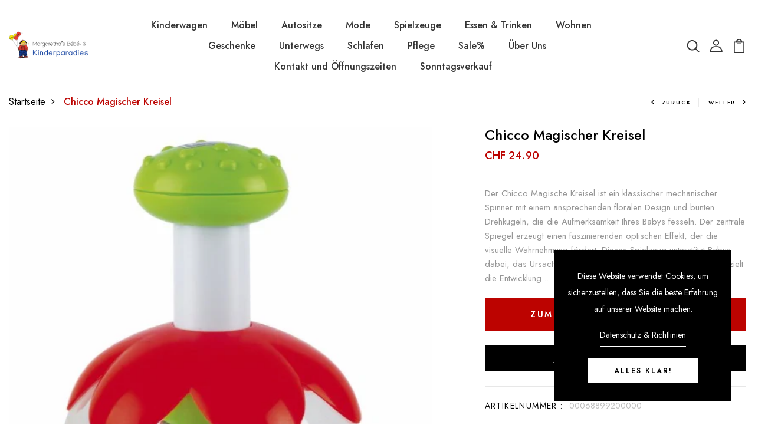

--- FILE ---
content_type: text/html; charset=utf-8
request_url: https://www.bebeparadies.ch/products/chicco-magischer-kreisel
body_size: 44228
content:
<!DOCTYPE html>
<!--[if IE 8]><html class="no-js lt-ie9" lang="en"> <![endif]-->
<!--[if IE 9 ]><html class="ie9 no-js"> <![endif]-->
<!--[if (gt IE 9)|!(IE)]><!--> <html class="no-js p-0"  > <!--<![endif]-->
<head>

  <!-- Basic page needs ================================================== -->
  <meta charset="utf-8">
  <meta http-equiv="X-UA-Compatible" content="IE=edge">

  <!-- Title and description ================================================== -->
  <title>
    Chicco Magischer Kreisel &ndash; Margaretha&#39;s Bébé- &amp; Kinderparadies AG
  </title>

  
  <meta name="description" content="Der Chicco Magische Kreisel ist ein klassischer mechanischer Spinner mit einem ansprechenden floralen Design und bunten Drehkugeln, die die Aufmerksamkeit Ihres Babys fesseln. Der zentrale Spiegel erzeugt einen faszinierenden optischen Effekt, der die visuelle Wahrnehmung fördert. Dieses Spielzeug unterstützt Babys dab">
  

  <!-- Helpers ================================================== -->
  <!-- /snippets/social-meta-tags.liquid -->



<link rel="shortcut icon" href="//www.bebeparadies.ch/cdn/shop/t/28/assets/favicon.png?v=182368038633253652991763406972" type="image/png" />

<link rel="apple-touch-icon-precomposed" href="//www.bebeparadies.ch/cdn/shop/t/28/assets/icon-for-mobile.png?v=116972943972693887851763406972" />
<link rel="apple-touch-icon-precomposed" sizes="57x57" href="//www.bebeparadies.ch/cdn/shop/t/28/assets/icon-for-mobile_57x57.png?v=116972943972693887851763406972" />
<link rel="apple-touch-icon-precomposed" sizes="60x60" href="//www.bebeparadies.ch/cdn/shop/t/28/assets/icon-for-mobile_60x60.png?v=116972943972693887851763406972" />
<link rel="apple-touch-icon-precomposed" sizes="72x72" href="//www.bebeparadies.ch/cdn/shop/t/28/assets/icon-for-mobile_72x72.png?v=116972943972693887851763406972" />
<link rel="apple-touch-icon-precomposed" sizes="76x76" href="//www.bebeparadies.ch/cdn/shop/t/28/assets/icon-for-mobile_76x76.png?v=116972943972693887851763406972" />
<link rel="apple-touch-icon-precomposed" sizes="114x114" href="//www.bebeparadies.ch/cdn/shop/t/28/assets/icon-for-mobile_114x114.png?v=116972943972693887851763406972" />
<link rel="apple-touch-icon-precomposed" sizes="120x120" href="//www.bebeparadies.ch/cdn/shop/t/28/assets/icon-for-mobile_120x120.png?v=116972943972693887851763406972" />
<link rel="apple-touch-icon-precomposed" sizes="144x144" href="//www.bebeparadies.ch/cdn/shop/t/28/assets/icon-for-mobile_144x144.png?v=116972943972693887851763406972" />
<link rel="apple-touch-icon-precomposed" sizes="152x152" href="//www.bebeparadies.ch/cdn/shop/t/28/assets/icon-for-mobile_152x152.png?v=116972943972693887851763406972" />



  <meta property="og:type" content="product">
  <meta property="og:title" content="Chicco Magischer Kreisel">
  
  <meta property="og:image" content="http://www.bebeparadies.ch/cdn/shop/files/Chicco_Magischer_Kreisel_grande.jpg?v=1750345452">
  <meta property="og:image:secure_url" content="https://www.bebeparadies.ch/cdn/shop/files/Chicco_Magischer_Kreisel_grande.jpg?v=1750345452">
  
  <meta property="og:price:amount" content="24.90">
  <meta property="og:price:currency" content="CHF">


  <meta property="og:description" content="Der Chicco Magische Kreisel ist ein klassischer mechanischer Spinner mit einem ansprechenden floralen Design und bunten Drehkugeln, die die Aufmerksamkeit Ihres Babys fesseln. Der zentrale Spiegel erzeugt einen faszinierenden optischen Effekt, der die visuelle Wahrnehmung fördert. Dieses Spielzeug unterstützt Babys dab">

  <meta property="og:url" content="https://www.bebeparadies.ch/products/chicco-magischer-kreisel">
  <meta property="og:site_name" content="Margaretha&#39;s Bébé- &amp; Kinderparadies AG">





<meta name="twitter:card" content="summary">

  <meta name="twitter:title" content="Chicco Magischer Kreisel">
  <meta name="twitter:description" content="Der Chicco Magische Kreisel ist ein klassischer mechanischer Spinner mit einem ansprechenden floralen Design und bunten Drehkugeln, die die Aufmerksamkeit Ihres Babys fesseln. Der zentrale Spiegel erzeugt einen faszinierenden optischen Effekt, der die visuelle Wahrnehmung fördert. Dieses Spielzeug unterstützt Babys dab">
  <meta name="twitter:image" content="https://www.bebeparadies.ch/cdn/shop/files/Chicco_Magischer_Kreisel_medium.jpg?v=1750345452">
  <meta name="twitter:image:width" content="240">
  <meta name="twitter:image:height" content="240">


  <link rel="canonical" href="https://www.bebeparadies.ch/products/chicco-magischer-kreisel">
  <meta name="viewport" content="width=device-width,initial-scale=1">
  <meta name="theme-color" content="#7fc9c4">
  <link rel="icon" href="//www.bebeparadies.ch/cdn/shop/t/28/assets/favicon.png?v=182368038633253652991763406972" type="image/png" sizes="16x16">


  <link rel="preconnect" href="https://fonts.gstatic.com">
  <!-- font -->
  









<script type="text/javascript">
  WebFontConfig = {
    google: { families: [ 
      
      'Jost:100,200,300,400,500,600,700,800,900'
      
      
      
      
      ,
            
      'Jost:100,200,300,400,500,600,700,800,900'
      

    ] }
  };
  (function() {
    var wf = document.createElement('script');
    wf.src = ('https:' == document.location.protocol ? 'https' : 'http') +
      '://ajax.googleapis.com/ajax/libs/webfont/1/webfont.js';
    wf.type = 'text/javascript';
    wf.async = 'true';
    var s = document.getElementsByTagName('script')[0];
    s.parentNode.insertBefore(wf, s);
  })(); 
</script>

  <!-- CSS ================================================== -->
  
  <link href="//www.bebeparadies.ch/cdn/shop/t/28/assets/timber.scss.css?v=16054059593676713751769182979" rel="stylesheet" type="text/css" media="all" />
  
  

  <link href="//www.bebeparadies.ch/cdn/shop/t/28/assets/bootstrap.min.css?v=174392269533316748021763406972" rel="stylesheet" type="text/css" media="all" />
  <link href="//www.bebeparadies.ch/cdn/shop/t/28/assets/slick.css?v=98340474046176884051763406972" rel="stylesheet" type="text/css" media="all" />
  <link href="//www.bebeparadies.ch/cdn/shop/t/28/assets/slick-theme.css?v=184272576841816378971763406972" rel="stylesheet" type="text/css" media="all" />
  <link rel="stylesheet" href="//www.bebeparadies.ch/cdn/shop/t/28/assets/jquery.fancybox.min.css?v=19278034316635137701763406972" media="nope!" onload="this.media='all'">
  <link href="//www.bebeparadies.ch/cdn/shop/t/28/assets/style-main.scss.css?v=91411799122378631901763406995" rel="stylesheet" type="text/css" media="all" />
  <link href="//www.bebeparadies.ch/cdn/shop/t/28/assets/engo-customizes.css?v=87577468413473136751763406996" rel="stylesheet" type="text/css" media="all" />
  <link href="//www.bebeparadies.ch/cdn/shop/t/28/assets/animate.min.css?v=30636256313253750241763406972" rel="stylesheet" type="text/css" media="all" />
  


  <!-- Header hook for plugins ================================================== -->
  <script>window.performance && window.performance.mark && window.performance.mark('shopify.content_for_header.start');</script><meta name="facebook-domain-verification" content="8guap0wwmeknkmb6m4d155bzhbaxjf">
<meta name="google-site-verification" content="EM4SvXhazCN-JDp8tSNdExhKfCuJYf_AORsQbsMCbLo">
<meta id="shopify-digital-wallet" name="shopify-digital-wallet" content="/4962781/digital_wallets/dialog">
<meta name="shopify-checkout-api-token" content="5d8c89735da4664dadbf1f2dc58775c3">
<meta id="in-context-paypal-metadata" data-shop-id="4962781" data-venmo-supported="false" data-environment="production" data-locale="de_DE" data-paypal-v4="true" data-currency="CHF">
<link rel="alternate" type="application/json+oembed" href="https://www.bebeparadies.ch/products/chicco-magischer-kreisel.oembed">
<script async="async" src="/checkouts/internal/preloads.js?locale=de-CH"></script>
<script id="shopify-features" type="application/json">{"accessToken":"5d8c89735da4664dadbf1f2dc58775c3","betas":["rich-media-storefront-analytics"],"domain":"www.bebeparadies.ch","predictiveSearch":true,"shopId":4962781,"locale":"de"}</script>
<script>var Shopify = Shopify || {};
Shopify.shop = "bebeparadies-ch.myshopify.com";
Shopify.locale = "de";
Shopify.currency = {"active":"CHF","rate":"1.0"};
Shopify.country = "CH";
Shopify.theme = {"name":"codelance-bebekinderparadies-v2-08","id":188594717059,"schema_name":"Pupla","schema_version":"1.0.0","theme_store_id":null,"role":"main"};
Shopify.theme.handle = "null";
Shopify.theme.style = {"id":null,"handle":null};
Shopify.cdnHost = "www.bebeparadies.ch/cdn";
Shopify.routes = Shopify.routes || {};
Shopify.routes.root = "/";</script>
<script type="module">!function(o){(o.Shopify=o.Shopify||{}).modules=!0}(window);</script>
<script>!function(o){function n(){var o=[];function n(){o.push(Array.prototype.slice.apply(arguments))}return n.q=o,n}var t=o.Shopify=o.Shopify||{};t.loadFeatures=n(),t.autoloadFeatures=n()}(window);</script>
<script id="shop-js-analytics" type="application/json">{"pageType":"product"}</script>
<script defer="defer" async type="module" src="//www.bebeparadies.ch/cdn/shopifycloud/shop-js/modules/v2/client.init-shop-cart-sync_BH0MO3MH.de.esm.js"></script>
<script defer="defer" async type="module" src="//www.bebeparadies.ch/cdn/shopifycloud/shop-js/modules/v2/chunk.common_BErAfWaM.esm.js"></script>
<script defer="defer" async type="module" src="//www.bebeparadies.ch/cdn/shopifycloud/shop-js/modules/v2/chunk.modal_DqzNaksh.esm.js"></script>
<script type="module">
  await import("//www.bebeparadies.ch/cdn/shopifycloud/shop-js/modules/v2/client.init-shop-cart-sync_BH0MO3MH.de.esm.js");
await import("//www.bebeparadies.ch/cdn/shopifycloud/shop-js/modules/v2/chunk.common_BErAfWaM.esm.js");
await import("//www.bebeparadies.ch/cdn/shopifycloud/shop-js/modules/v2/chunk.modal_DqzNaksh.esm.js");

  window.Shopify.SignInWithShop?.initShopCartSync?.({"fedCMEnabled":true,"windoidEnabled":true});

</script>
<script>(function() {
  var isLoaded = false;
  function asyncLoad() {
    if (isLoaded) return;
    isLoaded = true;
    var urls = ["https:\/\/www.improvedcontactform.com\/icf.js?shop=bebeparadies-ch.myshopify.com"];
    for (var i = 0; i < urls.length; i++) {
      var s = document.createElement('script');
      s.type = 'text/javascript';
      s.async = true;
      s.src = urls[i];
      var x = document.getElementsByTagName('script')[0];
      x.parentNode.insertBefore(s, x);
    }
  };
  if(window.attachEvent) {
    window.attachEvent('onload', asyncLoad);
  } else {
    window.addEventListener('load', asyncLoad, false);
  }
})();</script>
<script id="__st">var __st={"a":4962781,"offset":3600,"reqid":"4d0bbf83-cec1-447c-8fc8-c0e5a26f7f6f-1769814318","pageurl":"www.bebeparadies.ch\/products\/chicco-magischer-kreisel","u":"58e6c6a04768","p":"product","rtyp":"product","rid":1309884579934};</script>
<script>window.ShopifyPaypalV4VisibilityTracking = true;</script>
<script id="captcha-bootstrap">!function(){'use strict';const t='contact',e='account',n='new_comment',o=[[t,t],['blogs',n],['comments',n],[t,'customer']],c=[[e,'customer_login'],[e,'guest_login'],[e,'recover_customer_password'],[e,'create_customer']],r=t=>t.map((([t,e])=>`form[action*='/${t}']:not([data-nocaptcha='true']) input[name='form_type'][value='${e}']`)).join(','),a=t=>()=>t?[...document.querySelectorAll(t)].map((t=>t.form)):[];function s(){const t=[...o],e=r(t);return a(e)}const i='password',u='form_key',d=['recaptcha-v3-token','g-recaptcha-response','h-captcha-response',i],f=()=>{try{return window.sessionStorage}catch{return}},m='__shopify_v',_=t=>t.elements[u];function p(t,e,n=!1){try{const o=window.sessionStorage,c=JSON.parse(o.getItem(e)),{data:r}=function(t){const{data:e,action:n}=t;return t[m]||n?{data:e,action:n}:{data:t,action:n}}(c);for(const[e,n]of Object.entries(r))t.elements[e]&&(t.elements[e].value=n);n&&o.removeItem(e)}catch(o){console.error('form repopulation failed',{error:o})}}const l='form_type',E='cptcha';function T(t){t.dataset[E]=!0}const w=window,h=w.document,L='Shopify',v='ce_forms',y='captcha';let A=!1;((t,e)=>{const n=(g='f06e6c50-85a8-45c8-87d0-21a2b65856fe',I='https://cdn.shopify.com/shopifycloud/storefront-forms-hcaptcha/ce_storefront_forms_captcha_hcaptcha.v1.5.2.iife.js',D={infoText:'Durch hCaptcha geschützt',privacyText:'Datenschutz',termsText:'Allgemeine Geschäftsbedingungen'},(t,e,n)=>{const o=w[L][v],c=o.bindForm;if(c)return c(t,g,e,D).then(n);var r;o.q.push([[t,g,e,D],n]),r=I,A||(h.body.append(Object.assign(h.createElement('script'),{id:'captcha-provider',async:!0,src:r})),A=!0)});var g,I,D;w[L]=w[L]||{},w[L][v]=w[L][v]||{},w[L][v].q=[],w[L][y]=w[L][y]||{},w[L][y].protect=function(t,e){n(t,void 0,e),T(t)},Object.freeze(w[L][y]),function(t,e,n,w,h,L){const[v,y,A,g]=function(t,e,n){const i=e?o:[],u=t?c:[],d=[...i,...u],f=r(d),m=r(i),_=r(d.filter((([t,e])=>n.includes(e))));return[a(f),a(m),a(_),s()]}(w,h,L),I=t=>{const e=t.target;return e instanceof HTMLFormElement?e:e&&e.form},D=t=>v().includes(t);t.addEventListener('submit',(t=>{const e=I(t);if(!e)return;const n=D(e)&&!e.dataset.hcaptchaBound&&!e.dataset.recaptchaBound,o=_(e),c=g().includes(e)&&(!o||!o.value);(n||c)&&t.preventDefault(),c&&!n&&(function(t){try{if(!f())return;!function(t){const e=f();if(!e)return;const n=_(t);if(!n)return;const o=n.value;o&&e.removeItem(o)}(t);const e=Array.from(Array(32),(()=>Math.random().toString(36)[2])).join('');!function(t,e){_(t)||t.append(Object.assign(document.createElement('input'),{type:'hidden',name:u})),t.elements[u].value=e}(t,e),function(t,e){const n=f();if(!n)return;const o=[...t.querySelectorAll(`input[type='${i}']`)].map((({name:t})=>t)),c=[...d,...o],r={};for(const[a,s]of new FormData(t).entries())c.includes(a)||(r[a]=s);n.setItem(e,JSON.stringify({[m]:1,action:t.action,data:r}))}(t,e)}catch(e){console.error('failed to persist form',e)}}(e),e.submit())}));const S=(t,e)=>{t&&!t.dataset[E]&&(n(t,e.some((e=>e===t))),T(t))};for(const o of['focusin','change'])t.addEventListener(o,(t=>{const e=I(t);D(e)&&S(e,y())}));const B=e.get('form_key'),M=e.get(l),P=B&&M;t.addEventListener('DOMContentLoaded',(()=>{const t=y();if(P)for(const e of t)e.elements[l].value===M&&p(e,B);[...new Set([...A(),...v().filter((t=>'true'===t.dataset.shopifyCaptcha))])].forEach((e=>S(e,t)))}))}(h,new URLSearchParams(w.location.search),n,t,e,['guest_login'])})(!0,!0)}();</script>
<script integrity="sha256-4kQ18oKyAcykRKYeNunJcIwy7WH5gtpwJnB7kiuLZ1E=" data-source-attribution="shopify.loadfeatures" defer="defer" src="//www.bebeparadies.ch/cdn/shopifycloud/storefront/assets/storefront/load_feature-a0a9edcb.js" crossorigin="anonymous"></script>
<script data-source-attribution="shopify.dynamic_checkout.dynamic.init">var Shopify=Shopify||{};Shopify.PaymentButton=Shopify.PaymentButton||{isStorefrontPortableWallets:!0,init:function(){window.Shopify.PaymentButton.init=function(){};var t=document.createElement("script");t.src="https://www.bebeparadies.ch/cdn/shopifycloud/portable-wallets/latest/portable-wallets.de.js",t.type="module",document.head.appendChild(t)}};
</script>
<script data-source-attribution="shopify.dynamic_checkout.buyer_consent">
  function portableWalletsHideBuyerConsent(e){var t=document.getElementById("shopify-buyer-consent"),n=document.getElementById("shopify-subscription-policy-button");t&&n&&(t.classList.add("hidden"),t.setAttribute("aria-hidden","true"),n.removeEventListener("click",e))}function portableWalletsShowBuyerConsent(e){var t=document.getElementById("shopify-buyer-consent"),n=document.getElementById("shopify-subscription-policy-button");t&&n&&(t.classList.remove("hidden"),t.removeAttribute("aria-hidden"),n.addEventListener("click",e))}window.Shopify?.PaymentButton&&(window.Shopify.PaymentButton.hideBuyerConsent=portableWalletsHideBuyerConsent,window.Shopify.PaymentButton.showBuyerConsent=portableWalletsShowBuyerConsent);
</script>
<script>
  function portableWalletsCleanup(e){e&&e.src&&console.error("Failed to load portable wallets script "+e.src);var t=document.querySelectorAll("shopify-accelerated-checkout .shopify-payment-button__skeleton, shopify-accelerated-checkout-cart .wallet-cart-button__skeleton"),e=document.getElementById("shopify-buyer-consent");for(let e=0;e<t.length;e++)t[e].remove();e&&e.remove()}function portableWalletsNotLoadedAsModule(e){e instanceof ErrorEvent&&"string"==typeof e.message&&e.message.includes("import.meta")&&"string"==typeof e.filename&&e.filename.includes("portable-wallets")&&(window.removeEventListener("error",portableWalletsNotLoadedAsModule),window.Shopify.PaymentButton.failedToLoad=e,"loading"===document.readyState?document.addEventListener("DOMContentLoaded",window.Shopify.PaymentButton.init):window.Shopify.PaymentButton.init())}window.addEventListener("error",portableWalletsNotLoadedAsModule);
</script>

<script type="module" src="https://www.bebeparadies.ch/cdn/shopifycloud/portable-wallets/latest/portable-wallets.de.js" onError="portableWalletsCleanup(this)" crossorigin="anonymous"></script>
<script nomodule>
  document.addEventListener("DOMContentLoaded", portableWalletsCleanup);
</script>

<link id="shopify-accelerated-checkout-styles" rel="stylesheet" media="screen" href="https://www.bebeparadies.ch/cdn/shopifycloud/portable-wallets/latest/accelerated-checkout-backwards-compat.css" crossorigin="anonymous">
<style id="shopify-accelerated-checkout-cart">
        #shopify-buyer-consent {
  margin-top: 1em;
  display: inline-block;
  width: 100%;
}

#shopify-buyer-consent.hidden {
  display: none;
}

#shopify-subscription-policy-button {
  background: none;
  border: none;
  padding: 0;
  text-decoration: underline;
  font-size: inherit;
  cursor: pointer;
}

#shopify-subscription-policy-button::before {
  box-shadow: none;
}

      </style>

<script>window.performance && window.performance.mark && window.performance.mark('shopify.content_for_header.end');</script>
  <!-- /snippets/oldIE-js.liquid -->


<!--[if lt IE 9]>
<script src="//cdnjs.cloudflare.com/ajax/libs/html5shiv/3.7.2/html5shiv.min.js" type="text/javascript"></script>
<script src="//www.bebeparadies.ch/cdn/shop/t/28/assets/respond.min.js?v=14237" type="text/javascript"></script>
<link href="//www.bebeparadies.ch/cdn/shop/t/28/assets/respond-proxy.html" id="respond-proxy" rel="respond-proxy" />
<link href="//www.bebeparadies.ch/search?q=b16a569148ea5365f7b16199a41e203e" id="respond-redirect" rel="respond-redirect" />
<script src="//www.bebeparadies.ch/search?q=b16a569148ea5365f7b16199a41e203e" type="text/javascript"></script>
<![endif]-->


  <script src="//www.bebeparadies.ch/cdn/shop/t/28/assets/jquery-3.5.0.min.js?v=16874778797910128561763406972" type="text/javascript"></script>
  <script src="//www.bebeparadies.ch/cdn/shopifycloud/storefront/assets/themes_support/api.jquery-7ab1a3a4.js" type="text/javascript"></script>
  <script src="//www.bebeparadies.ch/cdn/shop/t/28/assets/modernizr-2.8.3.min.js?v=174727525422211915231763406972" type="text/javascript"></script>
  <script src="//www.bebeparadies.ch/cdn/shopifycloud/storefront/assets/themes_support/option_selection-b017cd28.js" type="text/javascript"></script>
  <script src="//www.bebeparadies.ch/cdn/shop/t/28/assets/lazysizes.min.js?v=18178776694225242271763406972" type="text/javascript"></script>
  <link rel="stylesheet" href="https://maxcdn.bootstrapcdn.com/font-awesome/4.7.0/css/font-awesome.min.css">


  <script>
    window.ajax_cart = true;
    window.money_format = 'CHF {{amount}}';
    window.shop_currency = 'CHF';
    window.show_multiple_currencies = true;
    window.loading_url = "//www.bebeparadies.ch/cdn/shop/t/28/assets/loader.gif?v=9076874988191347041763406972";
    window.use_color_swatch = true;
    window.product_image_resize = true;
    window.enable_sidebar_multiple_choice = true;

    window.file_url = "//www.bebeparadies.ch/cdn/shop/files/?v=14237";
    window.asset_url = "";
    window.images_size = {
      is_crop: true,
      ratio_width : 1,
      ratio_height : 1,
    };
    window.inventory_text = {
      in_stock: "Auf Lager",
      many_in_stock: "Translation missing: de.products.product.many_in_stock",
      out_of_stock: "Nicht verfügbar",
      add_to_cart: "In den Einkaufswagen legen",
      sold_out: "Ausverkauft",
      unavailable: "Nicht verfügbar"
    };

    window.sidebar_toggle = {
      show_sidebar_toggle: "Translation missing: de.general.sidebar_toggle.show_sidebar_toggle",
      hide_sidebar_toggle: "Translation missing: de.general.sidebar_toggle.hide_sidebar_toggle"
    };

  </script>

  
  

  <!-- /snippets/social-meta-tags.liquid -->



<link rel="shortcut icon" href="//www.bebeparadies.ch/cdn/shop/t/28/assets/favicon.png?v=182368038633253652991763406972" type="image/png" />

<link rel="apple-touch-icon-precomposed" href="//www.bebeparadies.ch/cdn/shop/t/28/assets/icon-for-mobile.png?v=116972943972693887851763406972" />
<link rel="apple-touch-icon-precomposed" sizes="57x57" href="//www.bebeparadies.ch/cdn/shop/t/28/assets/icon-for-mobile_57x57.png?v=116972943972693887851763406972" />
<link rel="apple-touch-icon-precomposed" sizes="60x60" href="//www.bebeparadies.ch/cdn/shop/t/28/assets/icon-for-mobile_60x60.png?v=116972943972693887851763406972" />
<link rel="apple-touch-icon-precomposed" sizes="72x72" href="//www.bebeparadies.ch/cdn/shop/t/28/assets/icon-for-mobile_72x72.png?v=116972943972693887851763406972" />
<link rel="apple-touch-icon-precomposed" sizes="76x76" href="//www.bebeparadies.ch/cdn/shop/t/28/assets/icon-for-mobile_76x76.png?v=116972943972693887851763406972" />
<link rel="apple-touch-icon-precomposed" sizes="114x114" href="//www.bebeparadies.ch/cdn/shop/t/28/assets/icon-for-mobile_114x114.png?v=116972943972693887851763406972" />
<link rel="apple-touch-icon-precomposed" sizes="120x120" href="//www.bebeparadies.ch/cdn/shop/t/28/assets/icon-for-mobile_120x120.png?v=116972943972693887851763406972" />
<link rel="apple-touch-icon-precomposed" sizes="144x144" href="//www.bebeparadies.ch/cdn/shop/t/28/assets/icon-for-mobile_144x144.png?v=116972943972693887851763406972" />
<link rel="apple-touch-icon-precomposed" sizes="152x152" href="//www.bebeparadies.ch/cdn/shop/t/28/assets/icon-for-mobile_152x152.png?v=116972943972693887851763406972" />



  <meta property="og:type" content="product">
  <meta property="og:title" content="Chicco Magischer Kreisel">
  
  <meta property="og:image" content="http://www.bebeparadies.ch/cdn/shop/files/Chicco_Magischer_Kreisel_grande.jpg?v=1750345452">
  <meta property="og:image:secure_url" content="https://www.bebeparadies.ch/cdn/shop/files/Chicco_Magischer_Kreisel_grande.jpg?v=1750345452">
  
  <meta property="og:price:amount" content="24.90">
  <meta property="og:price:currency" content="CHF">


  <meta property="og:description" content="Der Chicco Magische Kreisel ist ein klassischer mechanischer Spinner mit einem ansprechenden floralen Design und bunten Drehkugeln, die die Aufmerksamkeit Ihres Babys fesseln. Der zentrale Spiegel erzeugt einen faszinierenden optischen Effekt, der die visuelle Wahrnehmung fördert. Dieses Spielzeug unterstützt Babys dab">

  <meta property="og:url" content="https://www.bebeparadies.ch/products/chicco-magischer-kreisel">
  <meta property="og:site_name" content="Margaretha&#39;s Bébé- &amp; Kinderparadies AG">





<meta name="twitter:card" content="summary">

  <meta name="twitter:title" content="Chicco Magischer Kreisel">
  <meta name="twitter:description" content="Der Chicco Magische Kreisel ist ein klassischer mechanischer Spinner mit einem ansprechenden floralen Design und bunten Drehkugeln, die die Aufmerksamkeit Ihres Babys fesseln. Der zentrale Spiegel erzeugt einen faszinierenden optischen Effekt, der die visuelle Wahrnehmung fördert. Dieses Spielzeug unterstützt Babys dab">
  <meta name="twitter:image" content="https://www.bebeparadies.ch/cdn/shop/files/Chicco_Magischer_Kreisel_medium.jpg?v=1750345452">
  <meta name="twitter:image:width" content="240">
  <meta name="twitter:image:height" content="240">



  <!-- "snippets/weglot_hreftags.liquid" was not rendered, the associated app was uninstalled -->
  <!-- "snippets/weglot_switcher.liquid" was not rendered, the associated app was uninstalled -->
<!-- BEGIN app block: shopify://apps/eg-auto-add-to-cart/blocks/app-embed/0f7d4f74-1e89-4820-aec4-6564d7e535d2 -->










  
    <script
      async
      type="text/javascript"
      src="https://cdn.506.io/eg/script.js?shop=bebeparadies-ch.myshopify.com&v=7"
    ></script>
  



  <meta id="easygift-shop" itemid="c2hvcF8kXzE3Njk4MTQzMTg=" content="{&quot;isInstalled&quot;:true,&quot;installedOn&quot;:&quot;2023-11-15T13:24:30.464Z&quot;,&quot;appVersion&quot;:&quot;3.0&quot;,&quot;subscriptionName&quot;:&quot;Unlimited&quot;,&quot;cartAnalytics&quot;:true,&quot;freeTrialEndsOn&quot;:null,&quot;settings&quot;:{&quot;reminderBannerStyle&quot;:{&quot;position&quot;:{&quot;horizontal&quot;:&quot;right&quot;,&quot;vertical&quot;:&quot;bottom&quot;},&quot;imageUrl&quot;:null,&quot;closingMode&quot;:&quot;doNotAutoClose&quot;,&quot;cssStyles&quot;:&quot;&quot;,&quot;displayAfter&quot;:5,&quot;headerText&quot;:&quot;&quot;,&quot;primaryColor&quot;:&quot;#000000&quot;,&quot;reshowBannerAfter&quot;:&quot;everyNewSession&quot;,&quot;selfcloseAfter&quot;:5,&quot;showImage&quot;:false,&quot;subHeaderText&quot;:&quot;&quot;},&quot;addedItemIdentifier&quot;:&quot;Geschenk&quot;,&quot;ignoreOtherAppLineItems&quot;:null,&quot;customVariantsInfoLifetimeMins&quot;:null,&quot;redirectPath&quot;:null,&quot;ignoreNonStandardCartRequests&quot;:false,&quot;bannerStyle&quot;:{&quot;position&quot;:{&quot;horizontal&quot;:&quot;right&quot;,&quot;vertical&quot;:&quot;bottom&quot;},&quot;cssStyles&quot;:null,&quot;primaryColor&quot;:&quot;#000000&quot;},&quot;themePresetId&quot;:null,&quot;notificationStyle&quot;:{&quot;position&quot;:{&quot;horizontal&quot;:null,&quot;vertical&quot;:null},&quot;cssStyles&quot;:&quot;#aca-notifications-wrapper {\n  display: block;\n  right: 0;\n  bottom: 0;\n  position: fixed;\n  z-index: 99999999;\n  max-height: 100%;\n  overflow: auto;\n}\n.aca-notification-container {\n  display: flex;\n  flex-direction: row;\n  text-align: left;\n  font-size: 16px;\n  margin: 12px;\n  padding: 8px;\n  background-color: #FFFFFF;\n  width: fit-content;\n  box-shadow: rgb(170 170 170) 0px 0px 5px;\n  border-radius: 8px;\n  opacity: 0;\n  transition: opacity 0.4s ease-in-out;\n}\n.aca-notification-container .aca-notification-image {\n  display: flex;\n  align-items: center;\n  justify-content: center;\n  min-height: 60px;\n  min-width: 60px;\n  height: 60px;\n  width: 60px;\n  background-color: #FFFFFF;\n  margin: 8px;\n}\n.aca-notification-image img {\n  display: block;\n  max-width: 100%;\n  max-height: 100%;\n  width: auto;\n  height: auto;\n  border-radius: 6px;\n  box-shadow: rgba(99, 115, 129, 0.29) 0px 0px 4px 1px;\n}\n.aca-notification-container .aca-notification-text {\n  flex-grow: 1;\n  margin: 8px;\n  max-width: 260px;\n}\n.aca-notification-heading {\n  font-size: 24px;\n  margin: 0 0 0.3em 0;\n  line-height: normal;\n  word-break: break-word;\n  line-height: 1.2;\n  max-height: 3.6em;\n  overflow: hidden;\n  color: #484848;\n}\n.aca-notification-subheading {\n  font-size: 18px;\n  margin: 0;\n  line-height: normal;\n  word-break: break-word;\n  line-height: 1.4;\n  max-height: 5.6em;\n  overflow: hidden;\n  color: #484848;\n}\n@media screen and (max-width: 450px) {\n  #aca-notifications-wrapper {\n    left: 0;\n    right: 0;\n  }\n  .aca-notification-container {\n    width: auto;\n  }\n.aca-notification-container .aca-notification-text {\n    max-width: none;\n  }\n}&quot;,&quot;duration&quot;:null,&quot;hasCustomizations&quot;:false,&quot;primaryColor&quot;:null},&quot;fetchCartData&quot;:false,&quot;useLocalStorage&quot;:{&quot;enabled&quot;:false,&quot;expiryMinutes&quot;:null},&quot;popupStyle&quot;:{&quot;closeModalOutsideClick&quot;:true,&quot;priceShowZeroDecimals&quot;:true,&quot;addButtonText&quot;:null,&quot;cssStyles&quot;:null,&quot;dismissButtonText&quot;:null,&quot;hasCustomizations&quot;:false,&quot;imageUrl&quot;:null,&quot;outOfStockButtonText&quot;:null,&quot;primaryColor&quot;:null,&quot;secondaryColor&quot;:null,&quot;showProductLink&quot;:false,&quot;subscriptionLabel&quot;:&quot;Subscription Plan&quot;},&quot;refreshAfterBannerClick&quot;:false,&quot;disableReapplyRules&quot;:false,&quot;disableReloadOnFailedAddition&quot;:false,&quot;autoReloadCartPage&quot;:false,&quot;ajaxRedirectPath&quot;:null,&quot;allowSimultaneousRequests&quot;:false,&quot;applyRulesOnCheckout&quot;:false,&quot;enableCartCtrlOverrides&quot;:false,&quot;customRedirectFromCart&quot;:null,&quot;scriptSettings&quot;:{&quot;branding&quot;:{&quot;show&quot;:false,&quot;removalRequestSent&quot;:null},&quot;productPageRedirection&quot;:{&quot;enabled&quot;:false,&quot;products&quot;:[],&quot;redirectionURL&quot;:&quot;\/&quot;},&quot;debugging&quot;:{&quot;enabled&quot;:false,&quot;enabledOn&quot;:null,&quot;stringifyObj&quot;:false},&quot;useFinalPriceGetEntireCart&quot;:false,&quot;customCSS&quot;:null,&quot;delayUpdates&quot;:2000,&quot;decodePayload&quot;:false,&quot;hideAlertsOnFrontend&quot;:false,&quot;removeEGPropertyFromSplitActionLineItems&quot;:false,&quot;fetchProductInfoFromSavedDomain&quot;:false,&quot;enableBuyNowInterceptions&quot;:false,&quot;removeProductsAddedFromExpiredRules&quot;:true,&quot;useFinalPrice&quot;:true,&quot;hideGiftedPropertyText&quot;:false,&quot;fetchCartDataBeforeRequest&quot;:false},&quot;accessToEnterprise&quot;:false},&quot;translations&quot;:null,&quot;defaultLocale&quot;:&quot;de&quot;,&quot;shopDomain&quot;:&quot;www.bebeparadies.ch&quot;}">


<script defer>
  (async function() {
    try {

      const blockVersion = "v3"
      if (blockVersion != "v3") {
        return
      }

      let metaErrorFlag = false;
      if (metaErrorFlag) {
        return
      }

      // Parse metafields as JSON
      const metafields = {"easygift-rule-6554c7352fb42085d4ec1343":{"schedule":{"enabled":false,"starts":null,"ends":null},"trigger":{"productTags":{"targets":[],"collectionInfo":null,"sellingPlan":null},"promoCode":null,"promoCodeDiscount":null,"type":"cartValue","minCartValue":60,"hasUpperCartValue":true,"upperCartValue":120,"products":[],"collections":[],"condition":null,"conditionMin":null,"conditionMax":null,"collectionSellingPlanType":null},"action":{"notification":{"enabled":false,"headerText":null,"subHeaderText":null,"showImage":false,"imageUrl":""},"discount":{"easygiftAppDiscount":false,"type":null,"id":null,"title":null,"createdByEasyGift":false,"code":null,"issue":null,"discountType":null,"value":null},"popupOptions":{"showVariantsSeparately":false,"headline":"Wähle Dein Geschenk","subHeadline":null,"showItemsPrice":false,"popupDismissable":false,"imageUrl":null,"persistPopup":false,"rewardQuantity":1,"showDiscountedPrice":false,"hideOOSItems":false},"banner":{"enabled":false,"headerText":null,"subHeaderText":null,"showImage":false,"imageUrl":null,"displayAfter":"5","closingMode":"doNotAutoClose","selfcloseAfter":"5","reshowBannerAfter":"everyNewSession","redirectLink":null},"type":"offerToCustomer","products":[{"handle":"fehn-waschhandschuh-zebra-ab-chf-60-einkaufswert","title":"Fehn Waschhandschuh Zebra (ab CHF 60.- Einkaufswert)","id":"15435476894083","gid":"gid:\/\/shopify\/Product\/15435476894083","hasOnlyDefaultVariant":false,"variants":[{"title":"assortiert","displayName":"Fehn Waschhandschuh Zebra (ab CHF 60.- Einkaufswert) - assortiert","id":"56727243784579","gid":"gid:\/\/shopify\/ProductVariant\/56727243784579","showVariantName":false}]}],"limit":1,"preventProductRemoval":true,"addAvailableProducts":false},"targeting":{"link":{"destination":null,"data":null,"cookieLifetime":14},"additionalCriteria":{"geo":{"include":[],"exclude":[]},"type":null,"customerTags":[],"customerTagsExcluded":[],"customerId":[],"orderCount":null,"hasOrderCountMax":false,"orderCountMax":null,"totalSpent":null,"hasTotalSpentMax":false,"totalSpentMax":null},"type":"all"},"settings":{"showReminderBanner":false,"worksInReverse":true,"runsOncePerSession":false,"preventAddedItemPurchase":true},"_id":"6554c7352fb42085d4ec1343","name":"Ab Einkaufswert CHF 60.-","store":"6554c6887e2ed89dbda1fe8a","shop":"bebeparadies-ch","active":true,"createdAt":"2023-11-15T13:27:17.791Z","updatedAt":"2026-01-22T11:15:59.354Z","__v":0,"translations":null},"easygift-rule-6554c978f600036088ad8633":{"schedule":{"enabled":false,"starts":null,"ends":null},"trigger":{"productTags":{"targets":[],"collectionInfo":null,"sellingPlan":null},"promoCode":null,"promoCodeDiscount":null,"type":"cartValue","minCartValue":120,"hasUpperCartValue":true,"upperCartValue":249,"products":[],"collections":[],"condition":null,"conditionMin":null,"conditionMax":null,"collectionSellingPlanType":null},"action":{"notification":{"enabled":false,"headerText":null,"subHeaderText":null,"showImage":false,"imageUrl":""},"discount":{"easygiftAppDiscount":false,"type":null,"id":null,"title":null,"createdByEasyGift":false,"code":null,"issue":null,"discountType":null,"value":null},"popupOptions":{"showVariantsSeparately":false,"hideOOSItems":false,"headline":"Wähle Dein Geschenk","subHeadline":null,"showItemsPrice":false,"popupDismissable":false,"imageUrl":null,"persistPopup":false,"rewardQuantity":1,"showDiscountedPrice":false},"banner":{"enabled":false,"headerText":null,"subHeaderText":null,"showImage":false,"imageUrl":null,"displayAfter":"5","closingMode":"doNotAutoClose","selfcloseAfter":"5","reshowBannerAfter":"everyNewSession","redirectLink":null},"type":"offerToCustomer","products":[{"handle":"fehn-waschhandschuh-zebra-ab-chf-60-einkaufswert","title":"Fehn Waschhandschuh Zebra (ab CHF 60.- Einkaufswert)","id":"15435476894083","gid":"gid:\/\/shopify\/Product\/15435476894083","hasOnlyDefaultVariant":false,"variants":[{"title":"assortiert","displayName":"Fehn Waschhandschuh Zebra (ab CHF 60.- Einkaufswert) - assortiert","id":"56727243784579","gid":"gid:\/\/shopify\/ProductVariant\/56727243784579","showVariantName":false}]},{"handle":"fehn-grabbelball-ab-chf-120-einkaufswert","title":"Fehn Activity Ball (ab CHF 120 Einkaufswert)","id":"6543499853918","gid":"gid:\/\/shopify\/Product\/6543499853918","hasOnlyDefaultVariant":false,"variants":[{"title":"Geschenk (ab CHF 120 Einkaufswert)","displayName":"Fehn Activity Ball (ab CHF 120 Einkaufswert) - Geschenk (ab CHF 120 Einkaufswert)","id":"39273913385054","gid":"gid:\/\/shopify\/ProductVariant\/39273913385054","showVariantName":false}]}],"limit":1,"preventProductRemoval":true,"addAvailableProducts":false},"targeting":{"link":{"destination":null,"data":null,"cookieLifetime":14},"additionalCriteria":{"geo":{"include":[],"exclude":[]},"type":null,"customerTags":[],"customerTagsExcluded":[],"customerId":[],"orderCount":null,"hasOrderCountMax":false,"orderCountMax":null,"totalSpent":null,"hasTotalSpentMax":false,"totalSpentMax":null},"type":"all"},"settings":{"showReminderBanner":false,"worksInReverse":true,"runsOncePerSession":false,"preventAddedItemPurchase":true},"_id":"6554c978f600036088ad8633","name":"Ab Einkaufswert CHF 120.-","store":"6554c6887e2ed89dbda1fe8a","shop":"bebeparadies-ch","active":true,"createdAt":"2023-11-15T13:36:56.377Z","updatedAt":"2026-01-23T15:23:57.728Z","__v":0,"translations":null},"easygift-rule-6554c97f58674c588b3783c7":{"schedule":{"enabled":false,"starts":null,"ends":null},"trigger":{"productTags":{"targets":[],"collectionInfo":null,"sellingPlan":null},"promoCode":null,"promoCodeDiscount":null,"type":"cartValue","minCartValue":500,"hasUpperCartValue":false,"upperCartValue":null,"products":[],"collections":[],"condition":null,"conditionMin":null,"conditionMax":null,"collectionSellingPlanType":null},"action":{"notification":{"enabled":false,"headerText":null,"subHeaderText":null,"showImage":false,"imageUrl":""},"discount":{"easygiftAppDiscount":false,"type":null,"id":null,"title":null,"createdByEasyGift":false,"code":null,"issue":null,"discountType":null,"value":null},"popupOptions":{"showVariantsSeparately":false,"hideOOSItems":false,"headline":"Wähle Dein Geschenk","subHeadline":null,"showItemsPrice":false,"popupDismissable":false,"imageUrl":null,"persistPopup":false,"rewardQuantity":1,"showDiscountedPrice":false},"banner":{"enabled":false,"headerText":null,"subHeaderText":null,"showImage":false,"imageUrl":null,"displayAfter":"5","closingMode":"doNotAutoClose","selfcloseAfter":"5","reshowBannerAfter":"everyNewSession","redirectLink":null},"type":"offerToCustomer","products":[{"handle":"fehn-waschhandschuh-zebra-ab-chf-60-einkaufswert","title":"Fehn Waschhandschuh Zebra (ab CHF 60.- Einkaufswert)","id":"15435476894083","gid":"gid:\/\/shopify\/Product\/15435476894083","hasOnlyDefaultVariant":false,"variants":[{"title":"assortiert","displayName":"Fehn Waschhandschuh Zebra (ab CHF 60.- Einkaufswert) - assortiert","id":"56727243784579","gid":"gid:\/\/shopify\/ProductVariant\/56727243784579","showVariantName":false}]},{"handle":"fehn-kapuzenbadetuch-80x80-assortiert-ab-chf-500-einkaufswert","title":"Fehn Kapuzenbadetuch 80x80 assortiert  (ab CHF 500 Einkaufswert)","id":"6985459204190","gid":"gid:\/\/shopify\/Product\/6985459204190","hasOnlyDefaultVariant":false,"variants":[{"title":"Geschenk (ab CHF 500 Einkaufswert)","displayName":"Fehn Kapuzenbadetuch 80x80 assortiert  (ab CHF 500 Einkaufswert) - Geschenk (ab CHF 500 Einkaufswert)","id":"40617002827870","gid":"gid:\/\/shopify\/ProductVariant\/40617002827870","showVariantName":false}]},{"handle":"fehn-waermetier","title":"Fehn Wärmetiere assortiert (ab CHF 250 Einkaufswert)","id":"6863995633758","gid":"gid:\/\/shopify\/Product\/6863995633758","hasOnlyDefaultVariant":false,"variants":[{"title":"Geschenk (ab CHF 250.- einem Einkaufswert)","displayName":"Fehn Wärmetiere assortiert (ab CHF 250 Einkaufswert) - Geschenk (ab CHF 250.- einem Einkaufswert)","id":"40185116524638","gid":"gid:\/\/shopify\/ProductVariant\/40185116524638","showVariantName":false}]},{"handle":"fehn-grabbelball-ab-chf-120-einkaufswert","title":"Fehn Activity Ball (ab CHF 120 Einkaufswert)","id":"6543499853918","gid":"gid:\/\/shopify\/Product\/6543499853918","hasOnlyDefaultVariant":false,"variants":[{"title":"Geschenk (ab CHF 120 Einkaufswert)","displayName":"Fehn Activity Ball (ab CHF 120 Einkaufswert) - Geschenk (ab CHF 120 Einkaufswert)","id":"39273913385054","gid":"gid:\/\/shopify\/ProductVariant\/39273913385054","showVariantName":false}]}],"limit":1,"preventProductRemoval":true,"addAvailableProducts":false},"targeting":{"link":{"destination":null,"data":null,"cookieLifetime":14},"additionalCriteria":{"geo":{"include":[],"exclude":[]},"type":null,"customerTags":[],"customerTagsExcluded":[],"customerId":[],"orderCount":null,"hasOrderCountMax":false,"orderCountMax":null,"totalSpent":null,"hasTotalSpentMax":false,"totalSpentMax":null},"type":"all"},"settings":{"showReminderBanner":false,"worksInReverse":true,"runsOncePerSession":false,"preventAddedItemPurchase":true},"_id":"6554c97f58674c588b3783c7","name":"Ab Einkaufswert CHF 500.-","store":"6554c6887e2ed89dbda1fe8a","shop":"bebeparadies-ch","active":true,"createdAt":"2023-11-15T13:37:03.436Z","updatedAt":"2026-01-23T15:23:44.137Z","__v":0,"translations":null},"easygift-rule-6554eb042fb42085d4c0a708":{"schedule":{"enabled":false,"starts":null,"ends":null},"trigger":{"productTags":{"targets":[],"collectionInfo":null,"sellingPlan":null},"promoCode":null,"promoCodeDiscount":null,"type":"cartValue","minCartValue":250,"hasUpperCartValue":true,"upperCartValue":499,"products":[],"collections":[],"condition":null,"conditionMin":null,"conditionMax":null,"collectionSellingPlanType":null},"action":{"notification":{"enabled":false,"headerText":null,"subHeaderText":null,"showImage":false,"imageUrl":""},"discount":{"easygiftAppDiscount":false,"type":null,"id":null,"title":null,"createdByEasyGift":false,"code":null,"issue":null,"discountType":null,"value":null},"popupOptions":{"showVariantsSeparately":false,"hideOOSItems":false,"headline":"Wähle Dein Geschenk","subHeadline":null,"showItemsPrice":false,"popupDismissable":false,"imageUrl":null,"persistPopup":false,"rewardQuantity":1,"showDiscountedPrice":false},"banner":{"enabled":false,"headerText":null,"subHeaderText":null,"showImage":false,"imageUrl":null,"displayAfter":"5","closingMode":"doNotAutoClose","selfcloseAfter":"5","reshowBannerAfter":"everyNewSession","redirectLink":null},"type":"offerToCustomer","products":[{"handle":"fehn-waschhandschuh-zebra-ab-chf-60-einkaufswert","title":"Fehn Waschhandschuh Zebra (ab CHF 60.- Einkaufswert)","id":"15435476894083","gid":"gid:\/\/shopify\/Product\/15435476894083","hasOnlyDefaultVariant":false,"variants":[{"title":"assortiert","displayName":"Fehn Waschhandschuh Zebra (ab CHF 60.- Einkaufswert) - assortiert","id":"56727243784579","gid":"gid:\/\/shopify\/ProductVariant\/56727243784579","showVariantName":false}]},{"handle":"fehn-waermetier","title":"Fehn Wärmetiere assortiert (ab CHF 250 Einkaufswert)","id":"6863995633758","gid":"gid:\/\/shopify\/Product\/6863995633758","hasOnlyDefaultVariant":false,"variants":[{"title":"Geschenk (ab CHF 250.- einem Einkaufswert)","displayName":"Fehn Wärmetiere assortiert (ab CHF 250 Einkaufswert) - Geschenk (ab CHF 250.- einem Einkaufswert)","id":"40185116524638","gid":"gid:\/\/shopify\/ProductVariant\/40185116524638","showVariantName":false}]},{"handle":"fehn-grabbelball-ab-chf-120-einkaufswert","title":"Fehn Activity Ball (ab CHF 120 Einkaufswert)","id":"6543499853918","gid":"gid:\/\/shopify\/Product\/6543499853918","hasOnlyDefaultVariant":false,"variants":[{"title":"Geschenk (ab CHF 120 Einkaufswert)","displayName":"Fehn Activity Ball (ab CHF 120 Einkaufswert) - Geschenk (ab CHF 120 Einkaufswert)","id":"39273913385054","gid":"gid:\/\/shopify\/ProductVariant\/39273913385054","showVariantName":false}]}],"limit":1,"preventProductRemoval":true,"addAvailableProducts":false},"targeting":{"link":{"destination":null,"data":null,"cookieLifetime":14},"additionalCriteria":{"geo":{"include":[],"exclude":[]},"type":null,"customerTags":[],"customerTagsExcluded":[],"customerId":[],"orderCount":null,"hasOrderCountMax":false,"orderCountMax":null,"totalSpent":null,"hasTotalSpentMax":false,"totalSpentMax":null},"type":"all"},"settings":{"showReminderBanner":false,"worksInReverse":true,"runsOncePerSession":false,"preventAddedItemPurchase":true},"_id":"6554eb042fb42085d4c0a708","name":"Ab Einkaufswert CHF 250.-","store":"6554c6887e2ed89dbda1fe8a","shop":"bebeparadies-ch","active":true,"createdAt":"2023-11-15T16:00:04.838Z","updatedAt":"2026-01-23T15:23:08.763Z","__v":0,"translations":null}};

      // Process metafields in JavaScript
      let savedRulesArray = [];
      for (const [key, value] of Object.entries(metafields)) {
        if (value) {
          for (const prop in value) {
            // avoiding Object.Keys for performance gain -- no need to make an array of keys.
            savedRulesArray.push(value);
            break;
          }
        }
      }

      const metaTag = document.createElement('meta');
      metaTag.id = 'easygift-rules';
      metaTag.content = JSON.stringify(savedRulesArray);
      metaTag.setAttribute('itemid', 'cnVsZXNfJF8xNzY5ODE0MzE4');

      document.head.appendChild(metaTag);
      } catch (err) {
        
      }
  })();
</script>


  <script
    type="text/javascript"
    defer
  >

    (function () {
      try {
        window.EG_INFO = window.EG_INFO || {};
        var shopInfo = {"isInstalled":true,"installedOn":"2023-11-15T13:24:30.464Z","appVersion":"3.0","subscriptionName":"Unlimited","cartAnalytics":true,"freeTrialEndsOn":null,"settings":{"reminderBannerStyle":{"position":{"horizontal":"right","vertical":"bottom"},"imageUrl":null,"closingMode":"doNotAutoClose","cssStyles":"","displayAfter":5,"headerText":"","primaryColor":"#000000","reshowBannerAfter":"everyNewSession","selfcloseAfter":5,"showImage":false,"subHeaderText":""},"addedItemIdentifier":"Geschenk","ignoreOtherAppLineItems":null,"customVariantsInfoLifetimeMins":null,"redirectPath":null,"ignoreNonStandardCartRequests":false,"bannerStyle":{"position":{"horizontal":"right","vertical":"bottom"},"cssStyles":null,"primaryColor":"#000000"},"themePresetId":null,"notificationStyle":{"position":{"horizontal":null,"vertical":null},"cssStyles":"#aca-notifications-wrapper {\n  display: block;\n  right: 0;\n  bottom: 0;\n  position: fixed;\n  z-index: 99999999;\n  max-height: 100%;\n  overflow: auto;\n}\n.aca-notification-container {\n  display: flex;\n  flex-direction: row;\n  text-align: left;\n  font-size: 16px;\n  margin: 12px;\n  padding: 8px;\n  background-color: #FFFFFF;\n  width: fit-content;\n  box-shadow: rgb(170 170 170) 0px 0px 5px;\n  border-radius: 8px;\n  opacity: 0;\n  transition: opacity 0.4s ease-in-out;\n}\n.aca-notification-container .aca-notification-image {\n  display: flex;\n  align-items: center;\n  justify-content: center;\n  min-height: 60px;\n  min-width: 60px;\n  height: 60px;\n  width: 60px;\n  background-color: #FFFFFF;\n  margin: 8px;\n}\n.aca-notification-image img {\n  display: block;\n  max-width: 100%;\n  max-height: 100%;\n  width: auto;\n  height: auto;\n  border-radius: 6px;\n  box-shadow: rgba(99, 115, 129, 0.29) 0px 0px 4px 1px;\n}\n.aca-notification-container .aca-notification-text {\n  flex-grow: 1;\n  margin: 8px;\n  max-width: 260px;\n}\n.aca-notification-heading {\n  font-size: 24px;\n  margin: 0 0 0.3em 0;\n  line-height: normal;\n  word-break: break-word;\n  line-height: 1.2;\n  max-height: 3.6em;\n  overflow: hidden;\n  color: #484848;\n}\n.aca-notification-subheading {\n  font-size: 18px;\n  margin: 0;\n  line-height: normal;\n  word-break: break-word;\n  line-height: 1.4;\n  max-height: 5.6em;\n  overflow: hidden;\n  color: #484848;\n}\n@media screen and (max-width: 450px) {\n  #aca-notifications-wrapper {\n    left: 0;\n    right: 0;\n  }\n  .aca-notification-container {\n    width: auto;\n  }\n.aca-notification-container .aca-notification-text {\n    max-width: none;\n  }\n}","duration":null,"hasCustomizations":false,"primaryColor":null},"fetchCartData":false,"useLocalStorage":{"enabled":false,"expiryMinutes":null},"popupStyle":{"closeModalOutsideClick":true,"priceShowZeroDecimals":true,"addButtonText":null,"cssStyles":null,"dismissButtonText":null,"hasCustomizations":false,"imageUrl":null,"outOfStockButtonText":null,"primaryColor":null,"secondaryColor":null,"showProductLink":false,"subscriptionLabel":"Subscription Plan"},"refreshAfterBannerClick":false,"disableReapplyRules":false,"disableReloadOnFailedAddition":false,"autoReloadCartPage":false,"ajaxRedirectPath":null,"allowSimultaneousRequests":false,"applyRulesOnCheckout":false,"enableCartCtrlOverrides":false,"customRedirectFromCart":null,"scriptSettings":{"branding":{"show":false,"removalRequestSent":null},"productPageRedirection":{"enabled":false,"products":[],"redirectionURL":"\/"},"debugging":{"enabled":false,"enabledOn":null,"stringifyObj":false},"useFinalPriceGetEntireCart":false,"customCSS":null,"delayUpdates":2000,"decodePayload":false,"hideAlertsOnFrontend":false,"removeEGPropertyFromSplitActionLineItems":false,"fetchProductInfoFromSavedDomain":false,"enableBuyNowInterceptions":false,"removeProductsAddedFromExpiredRules":true,"useFinalPrice":true,"hideGiftedPropertyText":false,"fetchCartDataBeforeRequest":false},"accessToEnterprise":false},"translations":null,"defaultLocale":"de","shopDomain":"www.bebeparadies.ch"};
        var productRedirectionEnabled = shopInfo.settings.scriptSettings.productPageRedirection.enabled;
        if (["Unlimited", "Enterprise"].includes(shopInfo.subscriptionName) && productRedirectionEnabled) {
          var products = shopInfo.settings.scriptSettings.productPageRedirection.products;
          if (products.length > 0) {
            var productIds = products.map(function(prod) {
              var productGid = prod.id;
              var productIdNumber = parseInt(productGid.split('/').pop());
              return productIdNumber;
            });
            var productInfo = {"id":1309884579934,"title":"Chicco Magischer Kreisel","handle":"chicco-magischer-kreisel","description":"\u003cp\u003eDer Chicco Magische Kreisel ist ein klassischer mechanischer Spinner mit einem ansprechenden floralen Design und bunten Drehkugeln, die die Aufmerksamkeit Ihres Babys fesseln. Der zentrale Spiegel erzeugt einen faszinierenden optischen Effekt, der die visuelle Wahrnehmung fördert. Dieses Spielzeug unterstützt Babys dabei, das Ursache-Wirkung-Prinzip zu verstehen und fördert gezielt die Entwicklung der manuellen Koordination. Ideal, um spielerisch wichtige motorische Fähigkeiten zu stärken.\u003c\/p\u003e\n\u003cp\u003e\u003cstrong\u003eDetails:\u003c\/strong\u003e\u003c\/p\u003e\n\u003cul\u003e\n\u003cli\u003espiegelnde Mitte\u003c\/li\u003e\n\u003cli\u003efarbige Bälle\u003c\/li\u003e\n\u003cli\u003eab 6 Monate\u003c\/li\u003e\n\u003c\/ul\u003e","published_at":"2018-06-15T16:46:52+02:00","created_at":"2018-06-15T16:49:09+02:00","vendor":"Chicco","type":"Kleinkinderspielzeug","tags":["2025","ab 6 Monate","Chicco","chicco kreisel","Chicco Magischer Kreisel","Chicco Spielwaren","drehkreisel","magischer kreisel","Spielwaren","Spielzeug"],"price":2490,"price_min":2490,"price_max":2490,"available":true,"price_varies":false,"compare_at_price":null,"compare_at_price_min":0,"compare_at_price_max":0,"compare_at_price_varies":false,"variants":[{"id":12170261430366,"title":"Default Title","option1":"Default Title","option2":null,"option3":null,"sku":"00068899200000","requires_shipping":true,"taxable":true,"featured_image":null,"available":true,"name":"Chicco Magischer Kreisel","public_title":null,"options":["Default Title"],"price":2490,"weight":0,"compare_at_price":null,"inventory_quantity":3,"inventory_management":null,"inventory_policy":"deny","barcode":"8003670772941","requires_selling_plan":false,"selling_plan_allocations":[]}],"images":["\/\/www.bebeparadies.ch\/cdn\/shop\/files\/Chicco_Magischer_Kreisel.jpg?v=1750345452"],"featured_image":"\/\/www.bebeparadies.ch\/cdn\/shop\/files\/Chicco_Magischer_Kreisel.jpg?v=1750345452","options":["Title"],"media":[{"alt":null,"id":66171405762947,"position":1,"preview_image":{"aspect_ratio":0.646,"height":779,"width":503,"src":"\/\/www.bebeparadies.ch\/cdn\/shop\/files\/Chicco_Magischer_Kreisel.jpg?v=1750345452"},"aspect_ratio":0.646,"height":779,"media_type":"image","src":"\/\/www.bebeparadies.ch\/cdn\/shop\/files\/Chicco_Magischer_Kreisel.jpg?v=1750345452","width":503}],"requires_selling_plan":false,"selling_plan_groups":[],"content":"\u003cp\u003eDer Chicco Magische Kreisel ist ein klassischer mechanischer Spinner mit einem ansprechenden floralen Design und bunten Drehkugeln, die die Aufmerksamkeit Ihres Babys fesseln. Der zentrale Spiegel erzeugt einen faszinierenden optischen Effekt, der die visuelle Wahrnehmung fördert. Dieses Spielzeug unterstützt Babys dabei, das Ursache-Wirkung-Prinzip zu verstehen und fördert gezielt die Entwicklung der manuellen Koordination. Ideal, um spielerisch wichtige motorische Fähigkeiten zu stärken.\u003c\/p\u003e\n\u003cp\u003e\u003cstrong\u003eDetails:\u003c\/strong\u003e\u003c\/p\u003e\n\u003cul\u003e\n\u003cli\u003espiegelnde Mitte\u003c\/li\u003e\n\u003cli\u003efarbige Bälle\u003c\/li\u003e\n\u003cli\u003eab 6 Monate\u003c\/li\u003e\n\u003c\/ul\u003e"};
            var isProductInList = productIds.includes(productInfo.id);
            if (isProductInList) {
              var redirectionURL = shopInfo.settings.scriptSettings.productPageRedirection.redirectionURL;
              if (redirectionURL) {
                window.location = redirectionURL;
              }
            }
          }
        }

        

          var rawPriceString = "24.90";
    
          rawPriceString = rawPriceString.trim();
    
          var normalisedPrice;

          function processNumberString(str) {
            // Helper to find the rightmost index of '.', ',' or "'"
            const lastDot = str.lastIndexOf('.');
            const lastComma = str.lastIndexOf(',');
            const lastApostrophe = str.lastIndexOf("'");
            const lastIndex = Math.max(lastDot, lastComma, lastApostrophe);

            // If no punctuation, remove any stray spaces and return
            if (lastIndex === -1) {
              return str.replace(/[.,'\s]/g, '');
            }

            // Extract parts
            const before = str.slice(0, lastIndex).replace(/[.,'\s]/g, '');
            const after = str.slice(lastIndex + 1).replace(/[.,'\s]/g, '');

            // If the after part is 1 or 2 digits, treat as decimal
            if (after.length > 0 && after.length <= 2) {
              return `${before}.${after}`;
            }

            // Otherwise treat as integer with thousands separator removed
            return before + after;
          }

          normalisedPrice = processNumberString(rawPriceString)

          window.EG_INFO["12170261430366"] = {
            "price": `${normalisedPrice}`,
            "presentmentPrices": {
              "edges": [
                {
                  "node": {
                    "price": {
                      "amount": `${normalisedPrice}`,
                      "currencyCode": "CHF"
                    }
                  }
                }
              ]
            },
            "sellingPlanGroups": {
              "edges": [
                
              ]
            },
            "product": {
              "id": "gid://shopify/Product/1309884579934",
              "tags": ["2025","ab 6 Monate","Chicco","chicco kreisel","Chicco Magischer Kreisel","Chicco Spielwaren","drehkreisel","magischer kreisel","Spielwaren","Spielzeug"],
              "collections": {
                "pageInfo": {
                  "hasNextPage": false
                },
                "edges": [
                  
                    {
                      "node": {
                        "id": "gid://shopify/Collection/263059636318"
                      }
                    },
                  
                    {
                      "node": {
                        "id": "gid://shopify/Collection/25733775"
                      }
                    },
                  
                    {
                      "node": {
                        "id": "gid://shopify/Collection/129326284894"
                      }
                    },
                  
                    {
                      "node": {
                        "id": "gid://shopify/Collection/24148059"
                      }
                    },
                  
                    {
                      "node": {
                        "id": "gid://shopify/Collection/262246858846"
                      }
                    }
                  
                ]
              }
            },
            "id": "12170261430366",
            "timestamp": 1769814318
          };
        
      } catch(err) {
      return
    }})()
  </script>



<!-- END app block --><link href="https://monorail-edge.shopifysvc.com" rel="dns-prefetch">
<script>(function(){if ("sendBeacon" in navigator && "performance" in window) {try {var session_token_from_headers = performance.getEntriesByType('navigation')[0].serverTiming.find(x => x.name == '_s').description;} catch {var session_token_from_headers = undefined;}var session_cookie_matches = document.cookie.match(/_shopify_s=([^;]*)/);var session_token_from_cookie = session_cookie_matches && session_cookie_matches.length === 2 ? session_cookie_matches[1] : "";var session_token = session_token_from_headers || session_token_from_cookie || "";function handle_abandonment_event(e) {var entries = performance.getEntries().filter(function(entry) {return /monorail-edge.shopifysvc.com/.test(entry.name);});if (!window.abandonment_tracked && entries.length === 0) {window.abandonment_tracked = true;var currentMs = Date.now();var navigation_start = performance.timing.navigationStart;var payload = {shop_id: 4962781,url: window.location.href,navigation_start,duration: currentMs - navigation_start,session_token,page_type: "product"};window.navigator.sendBeacon("https://monorail-edge.shopifysvc.com/v1/produce", JSON.stringify({schema_id: "online_store_buyer_site_abandonment/1.1",payload: payload,metadata: {event_created_at_ms: currentMs,event_sent_at_ms: currentMs}}));}}window.addEventListener('pagehide', handle_abandonment_event);}}());</script>
<script id="web-pixels-manager-setup">(function e(e,d,r,n,o){if(void 0===o&&(o={}),!Boolean(null===(a=null===(i=window.Shopify)||void 0===i?void 0:i.analytics)||void 0===a?void 0:a.replayQueue)){var i,a;window.Shopify=window.Shopify||{};var t=window.Shopify;t.analytics=t.analytics||{};var s=t.analytics;s.replayQueue=[],s.publish=function(e,d,r){return s.replayQueue.push([e,d,r]),!0};try{self.performance.mark("wpm:start")}catch(e){}var l=function(){var e={modern:/Edge?\/(1{2}[4-9]|1[2-9]\d|[2-9]\d{2}|\d{4,})\.\d+(\.\d+|)|Firefox\/(1{2}[4-9]|1[2-9]\d|[2-9]\d{2}|\d{4,})\.\d+(\.\d+|)|Chrom(ium|e)\/(9{2}|\d{3,})\.\d+(\.\d+|)|(Maci|X1{2}).+ Version\/(15\.\d+|(1[6-9]|[2-9]\d|\d{3,})\.\d+)([,.]\d+|)( \(\w+\)|)( Mobile\/\w+|) Safari\/|Chrome.+OPR\/(9{2}|\d{3,})\.\d+\.\d+|(CPU[ +]OS|iPhone[ +]OS|CPU[ +]iPhone|CPU IPhone OS|CPU iPad OS)[ +]+(15[._]\d+|(1[6-9]|[2-9]\d|\d{3,})[._]\d+)([._]\d+|)|Android:?[ /-](13[3-9]|1[4-9]\d|[2-9]\d{2}|\d{4,})(\.\d+|)(\.\d+|)|Android.+Firefox\/(13[5-9]|1[4-9]\d|[2-9]\d{2}|\d{4,})\.\d+(\.\d+|)|Android.+Chrom(ium|e)\/(13[3-9]|1[4-9]\d|[2-9]\d{2}|\d{4,})\.\d+(\.\d+|)|SamsungBrowser\/([2-9]\d|\d{3,})\.\d+/,legacy:/Edge?\/(1[6-9]|[2-9]\d|\d{3,})\.\d+(\.\d+|)|Firefox\/(5[4-9]|[6-9]\d|\d{3,})\.\d+(\.\d+|)|Chrom(ium|e)\/(5[1-9]|[6-9]\d|\d{3,})\.\d+(\.\d+|)([\d.]+$|.*Safari\/(?![\d.]+ Edge\/[\d.]+$))|(Maci|X1{2}).+ Version\/(10\.\d+|(1[1-9]|[2-9]\d|\d{3,})\.\d+)([,.]\d+|)( \(\w+\)|)( Mobile\/\w+|) Safari\/|Chrome.+OPR\/(3[89]|[4-9]\d|\d{3,})\.\d+\.\d+|(CPU[ +]OS|iPhone[ +]OS|CPU[ +]iPhone|CPU IPhone OS|CPU iPad OS)[ +]+(10[._]\d+|(1[1-9]|[2-9]\d|\d{3,})[._]\d+)([._]\d+|)|Android:?[ /-](13[3-9]|1[4-9]\d|[2-9]\d{2}|\d{4,})(\.\d+|)(\.\d+|)|Mobile Safari.+OPR\/([89]\d|\d{3,})\.\d+\.\d+|Android.+Firefox\/(13[5-9]|1[4-9]\d|[2-9]\d{2}|\d{4,})\.\d+(\.\d+|)|Android.+Chrom(ium|e)\/(13[3-9]|1[4-9]\d|[2-9]\d{2}|\d{4,})\.\d+(\.\d+|)|Android.+(UC? ?Browser|UCWEB|U3)[ /]?(15\.([5-9]|\d{2,})|(1[6-9]|[2-9]\d|\d{3,})\.\d+)\.\d+|SamsungBrowser\/(5\.\d+|([6-9]|\d{2,})\.\d+)|Android.+MQ{2}Browser\/(14(\.(9|\d{2,})|)|(1[5-9]|[2-9]\d|\d{3,})(\.\d+|))(\.\d+|)|K[Aa][Ii]OS\/(3\.\d+|([4-9]|\d{2,})\.\d+)(\.\d+|)/},d=e.modern,r=e.legacy,n=navigator.userAgent;return n.match(d)?"modern":n.match(r)?"legacy":"unknown"}(),u="modern"===l?"modern":"legacy",c=(null!=n?n:{modern:"",legacy:""})[u],f=function(e){return[e.baseUrl,"/wpm","/b",e.hashVersion,"modern"===e.buildTarget?"m":"l",".js"].join("")}({baseUrl:d,hashVersion:r,buildTarget:u}),m=function(e){var d=e.version,r=e.bundleTarget,n=e.surface,o=e.pageUrl,i=e.monorailEndpoint;return{emit:function(e){var a=e.status,t=e.errorMsg,s=(new Date).getTime(),l=JSON.stringify({metadata:{event_sent_at_ms:s},events:[{schema_id:"web_pixels_manager_load/3.1",payload:{version:d,bundle_target:r,page_url:o,status:a,surface:n,error_msg:t},metadata:{event_created_at_ms:s}}]});if(!i)return console&&console.warn&&console.warn("[Web Pixels Manager] No Monorail endpoint provided, skipping logging."),!1;try{return self.navigator.sendBeacon.bind(self.navigator)(i,l)}catch(e){}var u=new XMLHttpRequest;try{return u.open("POST",i,!0),u.setRequestHeader("Content-Type","text/plain"),u.send(l),!0}catch(e){return console&&console.warn&&console.warn("[Web Pixels Manager] Got an unhandled error while logging to Monorail."),!1}}}}({version:r,bundleTarget:l,surface:e.surface,pageUrl:self.location.href,monorailEndpoint:e.monorailEndpoint});try{o.browserTarget=l,function(e){var d=e.src,r=e.async,n=void 0===r||r,o=e.onload,i=e.onerror,a=e.sri,t=e.scriptDataAttributes,s=void 0===t?{}:t,l=document.createElement("script"),u=document.querySelector("head"),c=document.querySelector("body");if(l.async=n,l.src=d,a&&(l.integrity=a,l.crossOrigin="anonymous"),s)for(var f in s)if(Object.prototype.hasOwnProperty.call(s,f))try{l.dataset[f]=s[f]}catch(e){}if(o&&l.addEventListener("load",o),i&&l.addEventListener("error",i),u)u.appendChild(l);else{if(!c)throw new Error("Did not find a head or body element to append the script");c.appendChild(l)}}({src:f,async:!0,onload:function(){if(!function(){var e,d;return Boolean(null===(d=null===(e=window.Shopify)||void 0===e?void 0:e.analytics)||void 0===d?void 0:d.initialized)}()){var d=window.webPixelsManager.init(e)||void 0;if(d){var r=window.Shopify.analytics;r.replayQueue.forEach((function(e){var r=e[0],n=e[1],o=e[2];d.publishCustomEvent(r,n,o)})),r.replayQueue=[],r.publish=d.publishCustomEvent,r.visitor=d.visitor,r.initialized=!0}}},onerror:function(){return m.emit({status:"failed",errorMsg:"".concat(f," has failed to load")})},sri:function(e){var d=/^sha384-[A-Za-z0-9+/=]+$/;return"string"==typeof e&&d.test(e)}(c)?c:"",scriptDataAttributes:o}),m.emit({status:"loading"})}catch(e){m.emit({status:"failed",errorMsg:(null==e?void 0:e.message)||"Unknown error"})}}})({shopId: 4962781,storefrontBaseUrl: "https://www.bebeparadies.ch",extensionsBaseUrl: "https://extensions.shopifycdn.com/cdn/shopifycloud/web-pixels-manager",monorailEndpoint: "https://monorail-edge.shopifysvc.com/unstable/produce_batch",surface: "storefront-renderer",enabledBetaFlags: ["2dca8a86"],webPixelsConfigList: [{"id":"330530910","configuration":"{\"config\":\"{\\\"pixel_id\\\":\\\"G-F2481Z2ZGF\\\",\\\"target_country\\\":\\\"CH\\\",\\\"gtag_events\\\":[{\\\"type\\\":\\\"search\\\",\\\"action_label\\\":\\\"G-F2481Z2ZGF\\\"},{\\\"type\\\":\\\"begin_checkout\\\",\\\"action_label\\\":\\\"G-F2481Z2ZGF\\\"},{\\\"type\\\":\\\"view_item\\\",\\\"action_label\\\":[\\\"G-F2481Z2ZGF\\\",\\\"MC-366Y0BWCRY\\\"]},{\\\"type\\\":\\\"purchase\\\",\\\"action_label\\\":[\\\"G-F2481Z2ZGF\\\",\\\"MC-366Y0BWCRY\\\"]},{\\\"type\\\":\\\"page_view\\\",\\\"action_label\\\":[\\\"G-F2481Z2ZGF\\\",\\\"MC-366Y0BWCRY\\\"]},{\\\"type\\\":\\\"add_payment_info\\\",\\\"action_label\\\":\\\"G-F2481Z2ZGF\\\"},{\\\"type\\\":\\\"add_to_cart\\\",\\\"action_label\\\":\\\"G-F2481Z2ZGF\\\"}],\\\"enable_monitoring_mode\\\":false}\"}","eventPayloadVersion":"v1","runtimeContext":"OPEN","scriptVersion":"b2a88bafab3e21179ed38636efcd8a93","type":"APP","apiClientId":1780363,"privacyPurposes":[],"dataSharingAdjustments":{"protectedCustomerApprovalScopes":["read_customer_address","read_customer_email","read_customer_name","read_customer_personal_data","read_customer_phone"]}},{"id":"157778014","configuration":"{\"pixel_id\":\"690955165683418\",\"pixel_type\":\"facebook_pixel\",\"metaapp_system_user_token\":\"-\"}","eventPayloadVersion":"v1","runtimeContext":"OPEN","scriptVersion":"ca16bc87fe92b6042fbaa3acc2fbdaa6","type":"APP","apiClientId":2329312,"privacyPurposes":["ANALYTICS","MARKETING","SALE_OF_DATA"],"dataSharingAdjustments":{"protectedCustomerApprovalScopes":["read_customer_address","read_customer_email","read_customer_name","read_customer_personal_data","read_customer_phone"]}},{"id":"shopify-app-pixel","configuration":"{}","eventPayloadVersion":"v1","runtimeContext":"STRICT","scriptVersion":"0450","apiClientId":"shopify-pixel","type":"APP","privacyPurposes":["ANALYTICS","MARKETING"]},{"id":"shopify-custom-pixel","eventPayloadVersion":"v1","runtimeContext":"LAX","scriptVersion":"0450","apiClientId":"shopify-pixel","type":"CUSTOM","privacyPurposes":["ANALYTICS","MARKETING"]}],isMerchantRequest: false,initData: {"shop":{"name":"Margaretha's Bébé- \u0026 Kinderparadies AG","paymentSettings":{"currencyCode":"CHF"},"myshopifyDomain":"bebeparadies-ch.myshopify.com","countryCode":"CH","storefrontUrl":"https:\/\/www.bebeparadies.ch"},"customer":null,"cart":null,"checkout":null,"productVariants":[{"price":{"amount":24.9,"currencyCode":"CHF"},"product":{"title":"Chicco Magischer Kreisel","vendor":"Chicco","id":"1309884579934","untranslatedTitle":"Chicco Magischer Kreisel","url":"\/products\/chicco-magischer-kreisel","type":"Kleinkinderspielzeug"},"id":"12170261430366","image":{"src":"\/\/www.bebeparadies.ch\/cdn\/shop\/files\/Chicco_Magischer_Kreisel.jpg?v=1750345452"},"sku":"00068899200000","title":"Default Title","untranslatedTitle":"Default Title"}],"purchasingCompany":null},},"https://www.bebeparadies.ch/cdn","1d2a099fw23dfb22ep557258f5m7a2edbae",{"modern":"","legacy":""},{"shopId":"4962781","storefrontBaseUrl":"https:\/\/www.bebeparadies.ch","extensionBaseUrl":"https:\/\/extensions.shopifycdn.com\/cdn\/shopifycloud\/web-pixels-manager","surface":"storefront-renderer","enabledBetaFlags":"[\"2dca8a86\"]","isMerchantRequest":"false","hashVersion":"1d2a099fw23dfb22ep557258f5m7a2edbae","publish":"custom","events":"[[\"page_viewed\",{}],[\"product_viewed\",{\"productVariant\":{\"price\":{\"amount\":24.9,\"currencyCode\":\"CHF\"},\"product\":{\"title\":\"Chicco Magischer Kreisel\",\"vendor\":\"Chicco\",\"id\":\"1309884579934\",\"untranslatedTitle\":\"Chicco Magischer Kreisel\",\"url\":\"\/products\/chicco-magischer-kreisel\",\"type\":\"Kleinkinderspielzeug\"},\"id\":\"12170261430366\",\"image\":{\"src\":\"\/\/www.bebeparadies.ch\/cdn\/shop\/files\/Chicco_Magischer_Kreisel.jpg?v=1750345452\"},\"sku\":\"00068899200000\",\"title\":\"Default Title\",\"untranslatedTitle\":\"Default Title\"}}]]"});</script><script>
  window.ShopifyAnalytics = window.ShopifyAnalytics || {};
  window.ShopifyAnalytics.meta = window.ShopifyAnalytics.meta || {};
  window.ShopifyAnalytics.meta.currency = 'CHF';
  var meta = {"product":{"id":1309884579934,"gid":"gid:\/\/shopify\/Product\/1309884579934","vendor":"Chicco","type":"Kleinkinderspielzeug","handle":"chicco-magischer-kreisel","variants":[{"id":12170261430366,"price":2490,"name":"Chicco Magischer Kreisel","public_title":null,"sku":"00068899200000"}],"remote":false},"page":{"pageType":"product","resourceType":"product","resourceId":1309884579934,"requestId":"4d0bbf83-cec1-447c-8fc8-c0e5a26f7f6f-1769814318"}};
  for (var attr in meta) {
    window.ShopifyAnalytics.meta[attr] = meta[attr];
  }
</script>
<script class="analytics">
  (function () {
    var customDocumentWrite = function(content) {
      var jquery = null;

      if (window.jQuery) {
        jquery = window.jQuery;
      } else if (window.Checkout && window.Checkout.$) {
        jquery = window.Checkout.$;
      }

      if (jquery) {
        jquery('body').append(content);
      }
    };

    var hasLoggedConversion = function(token) {
      if (token) {
        return document.cookie.indexOf('loggedConversion=' + token) !== -1;
      }
      return false;
    }

    var setCookieIfConversion = function(token) {
      if (token) {
        var twoMonthsFromNow = new Date(Date.now());
        twoMonthsFromNow.setMonth(twoMonthsFromNow.getMonth() + 2);

        document.cookie = 'loggedConversion=' + token + '; expires=' + twoMonthsFromNow;
      }
    }

    var trekkie = window.ShopifyAnalytics.lib = window.trekkie = window.trekkie || [];
    if (trekkie.integrations) {
      return;
    }
    trekkie.methods = [
      'identify',
      'page',
      'ready',
      'track',
      'trackForm',
      'trackLink'
    ];
    trekkie.factory = function(method) {
      return function() {
        var args = Array.prototype.slice.call(arguments);
        args.unshift(method);
        trekkie.push(args);
        return trekkie;
      };
    };
    for (var i = 0; i < trekkie.methods.length; i++) {
      var key = trekkie.methods[i];
      trekkie[key] = trekkie.factory(key);
    }
    trekkie.load = function(config) {
      trekkie.config = config || {};
      trekkie.config.initialDocumentCookie = document.cookie;
      var first = document.getElementsByTagName('script')[0];
      var script = document.createElement('script');
      script.type = 'text/javascript';
      script.onerror = function(e) {
        var scriptFallback = document.createElement('script');
        scriptFallback.type = 'text/javascript';
        scriptFallback.onerror = function(error) {
                var Monorail = {
      produce: function produce(monorailDomain, schemaId, payload) {
        var currentMs = new Date().getTime();
        var event = {
          schema_id: schemaId,
          payload: payload,
          metadata: {
            event_created_at_ms: currentMs,
            event_sent_at_ms: currentMs
          }
        };
        return Monorail.sendRequest("https://" + monorailDomain + "/v1/produce", JSON.stringify(event));
      },
      sendRequest: function sendRequest(endpointUrl, payload) {
        // Try the sendBeacon API
        if (window && window.navigator && typeof window.navigator.sendBeacon === 'function' && typeof window.Blob === 'function' && !Monorail.isIos12()) {
          var blobData = new window.Blob([payload], {
            type: 'text/plain'
          });

          if (window.navigator.sendBeacon(endpointUrl, blobData)) {
            return true;
          } // sendBeacon was not successful

        } // XHR beacon

        var xhr = new XMLHttpRequest();

        try {
          xhr.open('POST', endpointUrl);
          xhr.setRequestHeader('Content-Type', 'text/plain');
          xhr.send(payload);
        } catch (e) {
          console.log(e);
        }

        return false;
      },
      isIos12: function isIos12() {
        return window.navigator.userAgent.lastIndexOf('iPhone; CPU iPhone OS 12_') !== -1 || window.navigator.userAgent.lastIndexOf('iPad; CPU OS 12_') !== -1;
      }
    };
    Monorail.produce('monorail-edge.shopifysvc.com',
      'trekkie_storefront_load_errors/1.1',
      {shop_id: 4962781,
      theme_id: 188594717059,
      app_name: "storefront",
      context_url: window.location.href,
      source_url: "//www.bebeparadies.ch/cdn/s/trekkie.storefront.c59ea00e0474b293ae6629561379568a2d7c4bba.min.js"});

        };
        scriptFallback.async = true;
        scriptFallback.src = '//www.bebeparadies.ch/cdn/s/trekkie.storefront.c59ea00e0474b293ae6629561379568a2d7c4bba.min.js';
        first.parentNode.insertBefore(scriptFallback, first);
      };
      script.async = true;
      script.src = '//www.bebeparadies.ch/cdn/s/trekkie.storefront.c59ea00e0474b293ae6629561379568a2d7c4bba.min.js';
      first.parentNode.insertBefore(script, first);
    };
    trekkie.load(
      {"Trekkie":{"appName":"storefront","development":false,"defaultAttributes":{"shopId":4962781,"isMerchantRequest":null,"themeId":188594717059,"themeCityHash":"914835385861356100","contentLanguage":"de","currency":"CHF","eventMetadataId":"4885309d-410e-4398-8e89-256bbbe930a3"},"isServerSideCookieWritingEnabled":true,"monorailRegion":"shop_domain","enabledBetaFlags":["65f19447","b5387b81"]},"Session Attribution":{},"S2S":{"facebookCapiEnabled":true,"source":"trekkie-storefront-renderer","apiClientId":580111}}
    );

    var loaded = false;
    trekkie.ready(function() {
      if (loaded) return;
      loaded = true;

      window.ShopifyAnalytics.lib = window.trekkie;

      var originalDocumentWrite = document.write;
      document.write = customDocumentWrite;
      try { window.ShopifyAnalytics.merchantGoogleAnalytics.call(this); } catch(error) {};
      document.write = originalDocumentWrite;

      window.ShopifyAnalytics.lib.page(null,{"pageType":"product","resourceType":"product","resourceId":1309884579934,"requestId":"4d0bbf83-cec1-447c-8fc8-c0e5a26f7f6f-1769814318","shopifyEmitted":true});

      var match = window.location.pathname.match(/checkouts\/(.+)\/(thank_you|post_purchase)/)
      var token = match? match[1]: undefined;
      if (!hasLoggedConversion(token)) {
        setCookieIfConversion(token);
        window.ShopifyAnalytics.lib.track("Viewed Product",{"currency":"CHF","variantId":12170261430366,"productId":1309884579934,"productGid":"gid:\/\/shopify\/Product\/1309884579934","name":"Chicco Magischer Kreisel","price":"24.90","sku":"00068899200000","brand":"Chicco","variant":null,"category":"Kleinkinderspielzeug","nonInteraction":true,"remote":false},undefined,undefined,{"shopifyEmitted":true});
      window.ShopifyAnalytics.lib.track("monorail:\/\/trekkie_storefront_viewed_product\/1.1",{"currency":"CHF","variantId":12170261430366,"productId":1309884579934,"productGid":"gid:\/\/shopify\/Product\/1309884579934","name":"Chicco Magischer Kreisel","price":"24.90","sku":"00068899200000","brand":"Chicco","variant":null,"category":"Kleinkinderspielzeug","nonInteraction":true,"remote":false,"referer":"https:\/\/www.bebeparadies.ch\/products\/chicco-magischer-kreisel"});
      }
    });


        var eventsListenerScript = document.createElement('script');
        eventsListenerScript.async = true;
        eventsListenerScript.src = "//www.bebeparadies.ch/cdn/shopifycloud/storefront/assets/shop_events_listener-3da45d37.js";
        document.getElementsByTagName('head')[0].appendChild(eventsListenerScript);

})();</script>
  <script>
  if (!window.ga || (window.ga && typeof window.ga !== 'function')) {
    window.ga = function ga() {
      (window.ga.q = window.ga.q || []).push(arguments);
      if (window.Shopify && window.Shopify.analytics && typeof window.Shopify.analytics.publish === 'function') {
        window.Shopify.analytics.publish("ga_stub_called", {}, {sendTo: "google_osp_migration"});
      }
      console.error("Shopify's Google Analytics stub called with:", Array.from(arguments), "\nSee https://help.shopify.com/manual/promoting-marketing/pixels/pixel-migration#google for more information.");
    };
    if (window.Shopify && window.Shopify.analytics && typeof window.Shopify.analytics.publish === 'function') {
      window.Shopify.analytics.publish("ga_stub_initialized", {}, {sendTo: "google_osp_migration"});
    }
  }
</script>
<script
  defer
  src="https://www.bebeparadies.ch/cdn/shopifycloud/perf-kit/shopify-perf-kit-3.1.0.min.js"
  data-application="storefront-renderer"
  data-shop-id="4962781"
  data-render-region="gcp-us-east1"
  data-page-type="product"
  data-theme-instance-id="188594717059"
  data-theme-name="Pupla"
  data-theme-version="1.0.0"
  data-monorail-region="shop_domain"
  data-resource-timing-sampling-rate="10"
  data-shs="true"
  data-shs-beacon="true"
  data-shs-export-with-fetch="true"
  data-shs-logs-sample-rate="1"
  data-shs-beacon-endpoint="https://www.bebeparadies.ch/api/collect"
></script>
</head>

<body class=" preload push_filter_left js_overhidden relative" style="background: #ffffff;">

  <div class="wrap">
    <div class="contentbody">
      
      <div id="shopify-section-header" class="shopify-section index-section"><!-- /sections/header.liquid -->

  
  






<header id="header" class="otherpage header-v1-h1 js_height_hd jsheader_sticky d-none d-xl-block ">
  <div class="container container-v1">
    <div class="row align-items-center">
      <div class="col-lg-2">
        <div class="logo">
          <div class="center logo delay05">           
                        
            <a href="https://www.bebeparadies.ch">
              
              <img src="//www.bebeparadies.ch/cdn/shop/files/Group_1_1.png?v=1756912315" width="135" alt="Margaretha&#39;s Bébé- &amp; Kinderparadies AG">
              
            </a>
                      
          </div>
        </div>
      </div>
      <div class="col-lg-8 d-flex justify-content-center">
        <div class="menu right">
          <nav class="navbar navbar-expand-lg navbar-light p-0 text-center justify-content-between">
  <div class="collapse navbar-collapse justify-content-center">
    <ul class="navbar-nav">
      
      

      
      

      
      
      
      
      

      
      
      <li class="nav-item dropdown">
        
        <a href="/collections/kinderwagen-hauptkategorie" title="Kinderwagen" class="delay03 nav-link  menu_lv1 ">Kinderwagen</a>
        
        <div class="dropdown-menu list-woman page show">
          <div class="list-clothing">
            <ul class="mb-0 list-unstyled">
              
              
              
              <li class="px-3">
                
                <a href="/collections/kombi-kinderwagen" title="Kombi-Kinderwagen" class=" relative menu_lv1 ">Kombi-Kinderwagen</a>
                
              </li>
              
              
              
              
              <li class="px-3">
                
                <a href="/collections/buggys" title="Buggys" class=" relative menu_lv1 ">Buggys</a>
                
              </li>
              
              
              
              
              <li class="px-3">
                
                <a href="/collections/sportwagen" title="Sportwagen" class=" relative menu_lv1 ">Sportwagen</a>
                
              </li>
              
              
              
              
              <li class="px-3">
                
                <a href="/collections/geschwisterwagen" title="Geschwister- & Zwillingswagen" class=" relative menu_lv1 ">Geschwister- & Zwillingswagen</a>
                
              </li>
              
              
              
              
              <li class="px-3">
                
                <a href="/collections/all-in-one-trio-s" title="All in one Bundles" class=" relative menu_lv1 ">All in one Bundles</a>
                
              </li>
              
              
              
              
              <li class="dropdownmenu_lv2 relative px-3">
                

                <a href="/collections/kinderwagen-zubehor" title="Zubehör" class="delay03 relative menu_lv1 ">Zubehör <i class="fa fa-angle-right right mt-1" ></i></a>
                


                <div class="dropdown-menu menu_lv2 show">
                  <div class="list-clothing">
                    <ul class="px-0">
                      
                      <li class="list-unstyled px-3 py-1">
                        
                        <a href="/collections/babywannen" title="Babywannen" class=" relative menu_lv3 ">Babywannen</a>
                        
                      </li>
                      
                      <li class="list-unstyled px-3 py-1">
                        
                        <a href="/collections/zweitsitze" title="Zweitsitze" class=" relative menu_lv3 ">Zweitsitze</a>
                        
                      </li>
                      
                      <li class="list-unstyled px-3 py-1">
                        
                        <a href="/collections/fusssaecke-kinderwagen" title="Fusssäcke " class=" relative menu_lv3 ">Fusssäcke </a>
                        
                      </li>
                      
                      <li class="list-unstyled px-3 py-1">
                        
                        <a href="/collections/wickeltaschen-rucksaecke" title="Wickeltaschen / Rucksäcke" class=" relative menu_lv3 ">Wickeltaschen / Rucksäcke</a>
                        
                      </li>
                      
                      <li class="list-unstyled px-3 py-1">
                        
                        <a href="/collections/kinderwagenkette" title="Kinderwagenkette" class=" relative menu_lv3 ">Kinderwagenkette</a>
                        
                      </li>
                      
                      <li class="list-unstyled px-3 py-1">
                        
                        <a href="/collections/auflagen-1" title="Einlagen" class=" relative menu_lv3 ">Einlagen</a>
                        
                      </li>
                      
                      <li class="list-unstyled px-3 py-1">
                        
                        <a href="/collections/organizer" title="Organizer" class=" relative menu_lv3 ">Organizer</a>
                        
                      </li>
                      
                      <li class="list-unstyled px-3 py-1">
                        
                        <a href="/collections/regenschutz" title="Regenschutz/Sonnenschutz" class=" relative menu_lv3 ">Regenschutz/Sonnenschutz</a>
                        
                      </li>
                      
                      <li class="list-unstyled px-3 py-1">
                        
                        <a href="/collections/trittbretter" title="Mitfahrbrett/Buggyboard" class=" relative menu_lv3 ">Mitfahrbrett/Buggyboard</a>
                        
                      </li>
                      
                      <li class="list-unstyled px-3 py-1">
                        
                        <a href="/collections/diverses-1" title="Diverses" class=" relative menu_lv3 ">Diverses</a>
                        
                      </li>
                      
                    </ul>
                  </div>
                </div>

              </li>


              
              
            </ul>
          </div>
        </div>
      </li>
      
      

      

      
      

      
      
      
      
      

      
      
      <li class="nav-item dropdown">
        
        <a href="/collections/kinderzimmer" title="Möbel" class="delay03 nav-link  menu_lv1 ">Möbel</a>
        
        <div class="dropdown-menu list-woman page show">
          <div class="list-clothing">
            <ul class="mb-0 list-unstyled">
              
              
              
              <li class="px-3">
                
                <a href="/collections/kindermobel-liquidation" title="Möbel Liquidation" class=" relative menu_lv1 ">Möbel Liquidation</a>
                
              </li>
              
              
              
              
              <li class="px-3">
                
                <a href="/collections/kinderzimmer" title="Kinderzimmer" class=" relative menu_lv1 ">Kinderzimmer</a>
                
              </li>
              
              
              
              
              <li class="dropdownmenu_lv2 relative px-3">
                

                <a href="/collections/betten" title="Betten" class="delay03 relative menu_lv1 ">Betten <i class="fa fa-angle-right right mt-1" ></i></a>
                


                <div class="dropdown-menu menu_lv2 show">
                  <div class="list-clothing">
                    <ul class="px-0">
                      
                      <li class="list-unstyled px-3 py-1">
                        
                        <a href="/collections/beistellbett" title="Beistellbetten" class=" relative menu_lv3 ">Beistellbetten</a>
                        
                      </li>
                      
                      <li class="list-unstyled px-3 py-1">
                        
                        <a href="/collections/kinderbetten" title="Kinderbetten" class=" relative menu_lv3 ">Kinderbetten</a>
                        
                      </li>
                      
                      <li class="list-unstyled px-3 py-1">
                        
                        <a href="/collections/jugendbetten" title="Jugendbetten" class=" relative menu_lv3 ">Jugendbetten</a>
                        
                      </li>
                      
                      <li class="list-unstyled px-3 py-1">
                        
                        <a href="/collections/etagenbetten" title="Etagenbetten" class=" relative menu_lv3 ">Etagenbetten</a>
                        
                      </li>
                      
                    </ul>
                  </div>
                </div>

              </li>


              
              
              
              
              <li class="px-3">
                
                <a href="/collections/stubenwagen" title="Stubenwagen" class=" relative menu_lv1 ">Stubenwagen</a>
                
              </li>
              
              
              
              
              <li class="px-3">
                
                <a href="/collections/kommoden" title="Kommoden" class=" relative menu_lv1 ">Kommoden</a>
                
              </li>
              
              
              
              
              <li class="px-3">
                
                <a href="/collections/kleiderschranke" title="Kleiderschränke" class=" relative menu_lv1 ">Kleiderschränke</a>
                
              </li>
              
              
              
              
              <li class="px-3">
                
                <a href="/collections/regal" title="Regale" class=" relative menu_lv1 ">Regale</a>
                
              </li>
              
              
              
              
              <li class="dropdownmenu_lv2 relative px-3">
                

                <a href="/collections/schreibtische" title="Schreibtische" class="delay03 relative menu_lv1 ">Schreibtische <i class="fa fa-angle-right right mt-1" ></i></a>
                


                <div class="dropdown-menu menu_lv2 show">
                  <div class="list-clothing">
                    <ul class="px-0">
                      
                      <li class="list-unstyled px-3 py-1">
                        
                        <a href="/collections/schreibtischzubehor" title="Schreibtischzubehör" class=" relative menu_lv3 ">Schreibtischzubehör</a>
                        
                      </li>
                      
                    </ul>
                  </div>
                </div>

              </li>


              
              
              
              
              <li class="px-3">
                
                <a href="/collections/lattenrost" title="Lattenrost" class=" relative menu_lv1 ">Lattenrost</a>
                
              </li>
              
              
            </ul>
          </div>
        </div>
      </li>
      
      

      

      
      

      
      
      
      
      

      
      
      <li class="nav-item dropdown">
        
        <a href="/collections/autositze" title="Autositze" class="delay03 nav-link  menu_lv1 ">Autositze</a>
        
        <div class="dropdown-menu list-woman page show">
          <div class="list-clothing">
            <ul class="mb-0 list-unstyled">
              
              
              
              <li class="px-3">
                
                <a href="/collections/0-13-kg" title="Babyschale" class=" relative menu_lv1 ">Babyschale</a>
                
              </li>
              
              
              
              
              <li class="px-3">
                
                <a href="/collections/0-18-kg" title="Kleinkindersitze" class=" relative menu_lv1 ">Kleinkindersitze</a>
                
              </li>
              
              
              
              
              <li class="px-3">
                
                <a href="/collections/15-36-kg-autositze" title="Kindersitze" class=" relative menu_lv1 ">Kindersitze</a>
                
              </li>
              
              
              
              
              <li class="px-3">
                
                <a href="/collections/isofix-stationen" title="Isofix Stationen" class=" relative menu_lv1 ">Isofix Stationen</a>
                
              </li>
              
              
              
              
              <li class="dropdownmenu_lv2 relative px-3">
                

                <a href="/collections/autositzzubehor" title="Zubehör" class="delay03 relative menu_lv1 ">Zubehör <i class="fa fa-angle-right right mt-1" ></i></a>
                


                <div class="dropdown-menu menu_lv2 show">
                  <div class="list-clothing">
                    <ul class="px-0">
                      
                      <li class="list-unstyled px-3 py-1">
                        
                        <a href="/collections/fusssaecke" title="Fusssäcke P5" class=" relative menu_lv3 ">Fusssäcke P5</a>
                        
                      </li>
                      
                      <li class="list-unstyled px-3 py-1">
                        
                        <a href="/collections/schonbezuege" title="Schonbezüge/Auflagen" class=" relative menu_lv3 ">Schonbezüge/Auflagen</a>
                        
                      </li>
                      
                      <li class="list-unstyled px-3 py-1">
                        
                        <a href="/collections/einschlagdecken" title="Einschlagdecken" class=" relative menu_lv3 ">Einschlagdecken</a>
                        
                      </li>
                      
                      <li class="list-unstyled px-3 py-1">
                        
                        <a href="/collections/sonnenschutz-1" title="Sonnenschutz " class=" relative menu_lv3 ">Sonnenschutz </a>
                        
                      </li>
                      
                      <li class="list-unstyled px-3 py-1">
                        
                        <a href="/collections/sicherheitsruckspiegel" title="Sicherheitsrückspiegel" class=" relative menu_lv3 ">Sicherheitsrückspiegel</a>
                        
                      </li>
                      
                      <li class="list-unstyled px-3 py-1">
                        
                        <a href="/collections/rueckenlehnentasche" title="Rückenlehnentasche / Schutz" class=" relative menu_lv3 ">Rückenlehnentasche / Schutz</a>
                        
                      </li>
                      
                      <li class="list-unstyled px-3 py-1">
                        
                        <a href="/collections/nackenstutzen" title="Nackenstützen" class=" relative menu_lv3 ">Nackenstützen</a>
                        
                      </li>
                      
                      <li class="list-unstyled px-3 py-1">
                        
                        <a href="/collections/spielzeug" title="Spielzeug" class=" relative menu_lv3 ">Spielzeug</a>
                        
                      </li>
                      
                    </ul>
                  </div>
                </div>

              </li>


              
              
            </ul>
          </div>
        </div>
      </li>
      
      

      

      
      

      
      
      
      
      

      
      
      <li class="nav-item dropdown">
        
        <a href="/collections/kindermode-hauptnavigation" title="Mode" class="delay03 nav-link  menu_lv1 ">Mode</a>
        
        <div class="dropdown-menu list-woman page show">
          <div class="list-clothing">
            <ul class="mb-0 list-unstyled">
              
              
              
              <li class="px-3">
                
                <a href="/collections/geschenkset-mode-1" title="Geschenkset" class=" relative menu_lv1 ">Geschenkset</a>
                
              </li>
              
              
              
              
              <li class="px-3">
                
                <a href="/collections/body" title="Body's" class=" relative menu_lv1 ">Body's</a>
                
              </li>
              
              
              
              
              <li class="px-3">
                
                <a href="/collections/unterwaesche" title="Unterwäsche" class=" relative menu_lv1 ">Unterwäsche</a>
                
              </li>
              
              
              
              
              <li class="px-3">
                
                <a href="/collections/socken-strumpfhosen" title="Socken & Strumpfhosen" class=" relative menu_lv1 ">Socken & Strumpfhosen</a>
                
              </li>
              
              
              
              
              <li class="px-3">
                
                <a href="/collections/oberteile" title="Oberteile" class=" relative menu_lv1 ">Oberteile</a>
                
              </li>
              
              
              
              
              <li class="px-3">
                
                <a href="/collections/kleidchen" title="Kleider & Strampler" class=" relative menu_lv1 ">Kleider & Strampler</a>
                
              </li>
              
              
              
              
              <li class="px-3">
                
                <a href="#" title="Hosen" class=" relative menu_lv1 ">Hosen</a>
                
              </li>
              
              
              
              
              <li class="dropdownmenu_lv2 relative px-3">
                

                <a href="/collections/regenbekleidung" title="Regenbekleidung" class="delay03 relative menu_lv1 ">Regenbekleidung <i class="fa fa-angle-right right mt-1" ></i></a>
                


                <div class="dropdown-menu menu_lv2 show">
                  <div class="list-clothing">
                    <ul class="px-0">
                      
                      <li class="list-unstyled px-3 py-1">
                        
                        <a href="/collections/gummistiefel" title="Gummistiefel" class=" relative menu_lv3 ">Gummistiefel</a>
                        
                      </li>
                      
                      <li class="list-unstyled px-3 py-1">
                        
                        <a href="/collections/regenschirm" title="Regenschirme" class=" relative menu_lv3 ">Regenschirme</a>
                        
                      </li>
                      
                      <li class="list-unstyled px-3 py-1">
                        
                        <a href="/collections/accessoires" title="Accessoires" class=" relative menu_lv3 ">Accessoires</a>
                        
                      </li>
                      
                      <li class="list-unstyled px-3 py-1">
                        
                        <a href="/collections/regenhosen" title="Regenhosen" class=" relative menu_lv3 ">Regenhosen</a>
                        
                      </li>
                      
                    </ul>
                  </div>
                </div>

              </li>


              
              
              
              
              <li class="px-3">
                
                <a href="/collections/bademode" title="Bademode" class=" relative menu_lv1 ">Bademode</a>
                
              </li>
              
              
              
              
              <li class="px-3">
                
                <a href="/collections/overall-winter" title="Schneebekleidung" class=" relative menu_lv1 ">Schneebekleidung</a>
                
              </li>
              
              
              
              
              <li class="px-3">
                
                <a href="/collections/muetzen" title="Mützen / Accessoires" class=" relative menu_lv1 ">Mützen / Accessoires</a>
                
              </li>
              
              
              
              
              <li class="px-3">
                
                <a href="/collections/schuhe" title="Schuhe" class=" relative menu_lv1 ">Schuhe</a>
                
              </li>
              
              
              
              
              <li class="px-3">
                
                <a href="/collections/festbekleidung" title="Festbekleidung" class=" relative menu_lv1 ">Festbekleidung</a>
                
              </li>
              
              
              
              
              <li class="dropdownmenu_lv2 relative px-3">
                

                <a href="/collections/schwangerschaft-hauptnavigation" title="Schwangerschaft" class="delay03 relative menu_lv1 ">Schwangerschaft <i class="fa fa-angle-right right mt-1" ></i></a>
                


                <div class="dropdown-menu menu_lv2 show">
                  <div class="list-clothing">
                    <ul class="px-0">
                      
                      <li class="list-unstyled px-3 py-1">
                        
                        <a href="/collections/still-bh-s" title="Still BHs" class=" relative menu_lv3 ">Still BHs</a>
                        
                      </li>
                      
                      <li class="list-unstyled px-3 py-1">
                        
                        <a href="/collections/bauchbander" title="Bauchbänder & Stützgurte" class=" relative menu_lv3 ">Bauchbänder & Stützgurte</a>
                        
                      </li>
                      
                      <li class="list-unstyled px-3 py-1">
                        
                        <a href="/collections/stillstuehle" title="Stillstühle" class=" relative menu_lv3 ">Stillstühle</a>
                        
                      </li>
                      
                      <li class="list-unstyled px-3 py-1">
                        
                        <a href="/collections/klangkugel" title="Klangkugel" class=" relative menu_lv3 ">Klangkugel</a>
                        
                      </li>
                      
                      <li class="list-unstyled px-3 py-1">
                        
                        <a href="/collections/sicherheit-schwangerschaft" title="Sicherheit" class=" relative menu_lv3 ">Sicherheit</a>
                        
                      </li>
                      
                      <li class="list-unstyled px-3 py-1">
                        
                        <a href="/collections/sonstiges-schwangerschaft" title="Sonstiges" class=" relative menu_lv3 ">Sonstiges</a>
                        
                      </li>
                      
                    </ul>
                  </div>
                </div>

              </li>


              
              
            </ul>
          </div>
        </div>
      </li>
      
      

      

      
      

      
      
      
      
      

      
      
      <li class="nav-item dropdown">
        
        <a href="/collections/spielsachen-hauptnavigation" title="Spielzeuge" class="delay03 nav-link  menu_lv1 ">Spielzeuge</a>
        
        <div class="dropdown-menu list-woman page show">
          <div class="list-clothing">
            <ul class="mb-0 list-unstyled">
              
              
              
              <li class="dropdownmenu_lv2 relative px-3">
                

                <a href="/collections/babyspielzeug" title="Babyspielzeug" class="delay03 relative menu_lv1 ">Babyspielzeug <i class="fa fa-angle-right right mt-1" ></i></a>
                


                <div class="dropdown-menu menu_lv2 show">
                  <div class="list-clothing">
                    <ul class="px-0">
                      
                      <li class="list-unstyled px-3 py-1">
                        
                        <a href="/collections/spieluhren" title="Spieluhren" class=" relative menu_lv3 ">Spieluhren</a>
                        
                      </li>
                      
                      <li class="list-unstyled px-3 py-1">
                        
                        <a href="/collections/mobile-spieluhren" title="Mobile" class=" relative menu_lv3 ">Mobile</a>
                        
                      </li>
                      
                      <li class="list-unstyled px-3 py-1">
                        
                        <a href="/collections/greiflinge-rasseln" title="Greiflinge & Rasseln" class=" relative menu_lv3 ">Greiflinge & Rasseln</a>
                        
                      </li>
                      
                      <li class="list-unstyled px-3 py-1">
                        
                        <a href="/collections/schmusedecken" title="Schmusetücher" class=" relative menu_lv3 ">Schmusetücher</a>
                        
                      </li>
                      
                      <li class="list-unstyled px-3 py-1">
                        
                        <a href="/collections/action-spielzeug" title="Aktivspielzeug" class=" relative menu_lv3 ">Aktivspielzeug</a>
                        
                      </li>
                      
                    </ul>
                  </div>
                </div>

              </li>


              
              
              
              
              <li class="dropdownmenu_lv2 relative px-3">
                

                <a href="#" title="Kleinkindspielzeug" class="delay03 relative menu_lv1 ">Kleinkindspielzeug <i class="fa fa-angle-right right mt-1" ></i></a>
                


                <div class="dropdown-menu menu_lv2 show">
                  <div class="list-clothing">
                    <ul class="px-0">
                      
                      <li class="list-unstyled px-3 py-1">
                        
                        <a href="/collections/baellenbad" title="Bällebad" class=" relative menu_lv3 ">Bällebad</a>
                        
                      </li>
                      
                      <li class="list-unstyled px-3 py-1">
                        
                        <a href="/collections/lernlaufwagen" title="Lernlaufwagen" class=" relative menu_lv3 ">Lernlaufwagen</a>
                        
                      </li>
                      
                      <li class="list-unstyled px-3 py-1">
                        
                        <a href="/collections/modu" title="Modu & Bauspielzeug" class=" relative menu_lv3 ">Modu & Bauspielzeug</a>
                        
                      </li>
                      
                      <li class="list-unstyled px-3 py-1">
                        
                        <a href="#" title="Kugelbahn" class=" relative menu_lv3 ">Kugelbahn</a>
                        
                      </li>
                      
                      <li class="list-unstyled px-3 py-1">
                        
                        <a href="#Autos" title="Autos" class=" relative menu_lv3 ">Autos</a>
                        
                      </li>
                      
                      <li class="list-unstyled px-3 py-1">
                        
                        <a href="/collections/puppen-puppenwagen" title="Puppen & Zubehör" class=" relative menu_lv3 ">Puppen & Zubehör</a>
                        
                      </li>
                      
                      <li class="list-unstyled px-3 py-1">
                        
                        <a href="/collections/instrumente" title="Instrumente" class=" relative menu_lv3 ">Instrumente</a>
                        
                      </li>
                      
                      <li class="list-unstyled px-3 py-1">
                        
                        <a href="/collections/plueschtiere" title="Plüschtiere" class=" relative menu_lv3 ">Plüschtiere</a>
                        
                      </li>
                      
                      <li class="list-unstyled px-3 py-1">
                        
                        <a href="/collections/spielzelte" title="Spielzelte" class=" relative menu_lv3 ">Spielzelte</a>
                        
                      </li>
                      
                      <li class="list-unstyled px-3 py-1">
                        
                        <a href="/collections/bucher" title="Bücher" class=" relative menu_lv3 ">Bücher</a>
                        
                      </li>
                      
                      <li class="list-unstyled px-3 py-1">
                        
                        <a href="/collections/holzspielzeug" title="Holzspielzeug" class=" relative menu_lv3 ">Holzspielzeug</a>
                        
                      </li>
                      
                      <li class="list-unstyled px-3 py-1">
                        
                        <a href="#" title="Janod" class=" relative menu_lv3 ">Janod</a>
                        
                      </li>
                      
                      <li class="list-unstyled px-3 py-1">
                        
                        <a href="#" title="Pinolino" class=" relative menu_lv3 ">Pinolino</a>
                        
                      </li>
                      
                      <li class="list-unstyled px-3 py-1">
                        
                        <a href="#" title="Brio" class=" relative menu_lv3 ">Brio</a>
                        
                      </li>
                      
                      <li class="list-unstyled px-3 py-1">
                        
                        <a href="#" title="Jollein" class=" relative menu_lv3 ">Jollein</a>
                        
                      </li>
                      
                      <li class="list-unstyled px-3 py-1">
                        
                        <a href="#" title="Tonies" class=" relative menu_lv3 ">Tonies</a>
                        
                      </li>
                      
                    </ul>
                  </div>
                </div>

              </li>


              
              
              
              
              <li class="dropdownmenu_lv2 relative px-3">
                

                <a href="#" title="Kinderspielzeug" class="delay03 relative menu_lv1 ">Kinderspielzeug <i class="fa fa-angle-right right mt-1" ></i></a>
                


                <div class="dropdown-menu menu_lv2 show">
                  <div class="list-clothing">
                    <ul class="px-0">
                      
                      <li class="list-unstyled px-3 py-1">
                        
                        <a href="/collections/verkaufsladen-zubehor" title="Verkaufsladen & Zubehör" class=" relative menu_lv3 ">Verkaufsladen & Zubehör</a>
                        
                      </li>
                      
                      <li class="list-unstyled px-3 py-1">
                        
                        <a href="/collections/spiele" title="Spiele" class=" relative menu_lv3 ">Spiele</a>
                        
                      </li>
                      
                      <li class="list-unstyled px-3 py-1">
                        
                        <a href="/collections/spielkuchen" title="Spielküchen & Zubehör" class=" relative menu_lv3 ">Spielküchen & Zubehör</a>
                        
                      </li>
                      
                      <li class="list-unstyled px-3 py-1">
                        
                        <a href="/collections/basteln-knete" title="Basteln & Knete" class=" relative menu_lv3 ">Basteln & Knete</a>
                        
                      </li>
                      
                      <li class="list-unstyled px-3 py-1">
                        
                        <a href="/collections/puzzle" title="Puzzle" class=" relative menu_lv3 ">Puzzle</a>
                        
                      </li>
                      
                      <li class="list-unstyled px-3 py-1">
                        
                        <a href="/collections/partyartikel" title="Partyartikel" class=" relative menu_lv3 ">Partyartikel</a>
                        
                      </li>
                      
                      <li class="list-unstyled px-3 py-1">
                        
                        <a href="/collections/outdoor-toys" title="Outdoor Toys" class=" relative menu_lv3 ">Outdoor Toys</a>
                        
                      </li>
                      
                    </ul>
                  </div>
                </div>

              </li>


              
              
            </ul>
          </div>
        </div>
      </li>
      
      

      

      
      

      
      
      
      
      

      
      
      <li class="nav-item dropdown">
        
        <a href="/collections/essen-trinken" title="Essen & Trinken" class="delay03 nav-link  menu_lv1 ">Essen & Trinken</a>
        
        <div class="dropdown-menu list-woman page show">
          <div class="list-clothing">
            <ul class="mb-0 list-unstyled">
              
              
              
              <li class="px-3">
                
                <a href="/collections/babyflaschen" title="Babyflaschen" class=" relative menu_lv1 ">Babyflaschen</a>
                
              </li>
              
              
              
              
              <li class="px-3">
                
                <a href="/collections/sterilisatoren" title="Sterilisiergeräte" class=" relative menu_lv1 ">Sterilisiergeräte</a>
                
              </li>
              
              
              
              
              <li class="px-3">
                
                <a href="/collections/trinkbecher" title="Trinkbecher & Trinkflaschen" class=" relative menu_lv1 ">Trinkbecher & Trinkflaschen</a>
                
              </li>
              
              
              
              
              <li class="px-3">
                
                <a href="/collections/lunchboxen-brotdosen" title="Lunchboxen & Brotdosen" class=" relative menu_lv1 ">Lunchboxen & Brotdosen</a>
                
              </li>
              
              
              
              
              <li class="px-3">
                
                <a href="/collections/geschirr-besteck" title="Geschirr & Besteck" class=" relative menu_lv1 ">Geschirr & Besteck</a>
                
              </li>
              
              
              
              
              <li class="px-3">
                
                <a href="/collections/kochgerate" title="Kochgeräte & Kostwärmer" class=" relative menu_lv1 ">Kochgeräte & Kostwärmer</a>
                
              </li>
              
              
              
              
              <li class="px-3">
                
                <a href="/collections/isolierbehaelter" title="Isolierbehälter" class=" relative menu_lv1 ">Isolierbehälter</a>
                
              </li>
              
              
              
              
              <li class="px-3">
                
                <a href="/collections/beissringe" title="Beissringe/zahnen" class=" relative menu_lv1 ">Beissringe/zahnen</a>
                
              </li>
              
              
              
              
              <li class="px-3">
                
                <a href="/collections/zahnen" title="Zahnen" class=" relative menu_lv1 ">Zahnen</a>
                
              </li>
              
              
              
              
              <li class="dropdownmenu_lv2 relative px-3">
                

                <a href="/collections/laetzchen" title="Lätzchen" class="delay03 relative menu_lv1 ">Lätzchen <i class="fa fa-angle-right right mt-1" ></i></a>
                


                <div class="dropdown-menu menu_lv2 show">
                  <div class="list-clothing">
                    <ul class="px-0">
                      
                      <li class="list-unstyled px-3 py-1">
                        
                        <a href="/collections/aermellaetzchen" title="Ärmellätzchen" class=" relative menu_lv3 ">Ärmellätzchen</a>
                        
                      </li>
                      
                      <li class="list-unstyled px-3 py-1">
                        
                        <a href="/collections/silikon-laetzchen" title="Silikon Lätzchen" class=" relative menu_lv3 ">Silikon Lätzchen</a>
                        
                      </li>
                      
                    </ul>
                  </div>
                </div>

              </li>


              
              
            </ul>
          </div>
        </div>
      </li>
      
      

      

      
      

      
      
      
      
      

      
      
      <li class="nav-item dropdown">
        
        <a href="#" title="Wohnen" class="delay03 nav-link  menu_lv1 ">Wohnen</a>
        
        <div class="dropdown-menu list-woman page show">
          <div class="list-clothing">
            <ul class="mb-0 list-unstyled">
              
              
              
              <li class="px-3">
                
                <a href="/collections/stillstuehle" title="Schaukel/Still Stühle" class=" relative menu_lv1 ">Schaukel/Still Stühle</a>
                
              </li>
              
              
              
              
              <li class="dropdownmenu_lv2 relative px-3">
                

                <a href="/collections/wippen-schaukeln" title="Wippen & Schaukel" class="delay03 relative menu_lv1 ">Wippen & Schaukel <i class="fa fa-angle-right right mt-1" ></i></a>
                


                <div class="dropdown-menu menu_lv2 show">
                  <div class="list-clothing">
                    <ul class="px-0">
                      
                      <li class="list-unstyled px-3 py-1">
                        
                        <a href="#" title="Moonboon" class=" relative menu_lv3 ">Moonboon</a>
                        
                      </li>
                      
                    </ul>
                  </div>
                </div>

              </li>


              
              
              
              
              <li class="px-3">
                
                <a href="/collections/schaukeltiere-schaukelpferde" title="Schaukeltiere" class=" relative menu_lv1 ">Schaukeltiere</a>
                
              </li>
              
              
              
              
              <li class="dropdownmenu_lv2 relative px-3">
                

                <a href="/collections/hochstuhle-tischsitze" title="Hochstühle & Tischsitze" class="delay03 relative menu_lv1 ">Hochstühle & Tischsitze <i class="fa fa-angle-right right mt-1" ></i></a>
                


                <div class="dropdown-menu menu_lv2 show">
                  <div class="list-clothing">
                    <ul class="px-0">
                      
                      <li class="list-unstyled px-3 py-1">
                        
                        <a href="/collections/hochstuehle" title="Hochstühle" class=" relative menu_lv3 ">Hochstühle</a>
                        
                      </li>
                      
                      <li class="list-unstyled px-3 py-1">
                        
                        <a href="/collections/kissen-zubehoer" title="Kissen & Zubehör" class=" relative menu_lv3 ">Kissen & Zubehör</a>
                        
                      </li>
                      
                    </ul>
                  </div>
                </div>

              </li>


              
              
              
              
              <li class="dropdownmenu_lv2 relative px-3">
                

                <a href="/collections/laufgitter-hauptnavigation" title="Laufgitter" class="delay03 relative menu_lv1 ">Laufgitter <i class="fa fa-angle-right right mt-1" ></i></a>
                


                <div class="dropdown-menu menu_lv2 show">
                  <div class="list-clothing">
                    <ul class="px-0">
                      
                      <li class="list-unstyled px-3 py-1">
                        
                        <a href="/collections/laufgitter" title="Laufgitter" class=" relative menu_lv3 ">Laufgitter</a>
                        
                      </li>
                      
                      <li class="list-unstyled px-3 py-1">
                        
                        <a href="/collections/laufgittermatratzen-einlagen" title="Matratzen & Einlagen" class=" relative menu_lv3 ">Matratzen & Einlagen</a>
                        
                      </li>
                      
                    </ul>
                  </div>
                </div>

              </li>


              
              
              
              
              <li class="dropdownmenu_lv2 relative px-3">
                

                <a href="/collections/babyphone-sicherheit-hauptnavigation" title="Babyphone & Sicherheit" class="delay03 relative menu_lv1 ">Babyphone & Sicherheit <i class="fa fa-angle-right right mt-1" ></i></a>
                


                <div class="dropdown-menu menu_lv2 show">
                  <div class="list-clothing">
                    <ul class="px-0">
                      
                      <li class="list-unstyled px-3 py-1">
                        
                        <a href="/collections/babyphone" title="Babyphone" class=" relative menu_lv3 ">Babyphone</a>
                        
                      </li>
                      
                      <li class="list-unstyled px-3 py-1">
                        
                        <a href="/collections/turschutzgitter" title="Türschutzgitter" class=" relative menu_lv3 ">Türschutzgitter</a>
                        
                      </li>
                      
                      <li class="list-unstyled px-3 py-1">
                        
                        <a href="/collections/treppenschutzgitter" title="Treppenschutzgitter" class=" relative menu_lv3 ">Treppenschutzgitter</a>
                        
                      </li>
                      
                      <li class="list-unstyled px-3 py-1">
                        
                        <a href="/collections/bettschutzgitter" title="Bettschutzgitter" class=" relative menu_lv3 ">Bettschutzgitter</a>
                        
                      </li>
                      
                      <li class="list-unstyled px-3 py-1">
                        
                        <a href="/collections/sicherheitsartikel" title="Sicherheitsartikel" class=" relative menu_lv3 ">Sicherheitsartikel</a>
                        
                      </li>
                      
                      <li class="list-unstyled px-3 py-1">
                        
                        <a href="/collections/schwimmhilfen" title="Schwimmhilfen" class=" relative menu_lv3 ">Schwimmhilfen</a>
                        
                      </li>
                      
                    </ul>
                  </div>
                </div>

              </li>


              
              
              
              
              <li class="px-3">
                
                <a href="/collections/spielbogen-krabbeldecken" title="Spielbogen & Krabbeldecke" class=" relative menu_lv1 ">Spielbogen & Krabbeldecke</a>
                
              </li>
              
              
              
              
              <li class="dropdownmenu_lv2 relative px-3">
                

                <a href="/collections/spielmoebel" title="Spielmöbel" class="delay03 relative menu_lv1 ">Spielmöbel <i class="fa fa-angle-right right mt-1" ></i></a>
                


                <div class="dropdown-menu menu_lv2 show">
                  <div class="list-clothing">
                    <ul class="px-0">
                      
                      <li class="list-unstyled px-3 py-1">
                        
                        <a href="/collections/klettertuerme" title="Klettertürme" class=" relative menu_lv3 ">Klettertürme</a>
                        
                      </li>
                      
                      <li class="list-unstyled px-3 py-1">
                        
                        <a href="/collections/sitzgruppen" title="Sitzgruppen" class=" relative menu_lv3 ">Sitzgruppen</a>
                        
                      </li>
                      
                    </ul>
                  </div>
                </div>

              </li>


              
              
              
              
              <li class="px-3">
                
                <a href="/collections/lernturm" title="Lerntürme & Zubehör" class=" relative menu_lv1 ">Lerntürme & Zubehör</a>
                
              </li>
              
              
              
              
              <li class="px-3">
                
                <a href="/collections/aufbewahrung" title="Aufbewahrung" class=" relative menu_lv1 ">Aufbewahrung</a>
                
              </li>
              
              
              
              
              <li class="dropdownmenu_lv2 relative px-3">
                

                <a href="/collections/kinderzimmer-zubehor" title="Kinderzimmerzubehör" class="delay03 relative menu_lv1 ">Kinderzimmerzubehör <i class="fa fa-angle-right right mt-1" ></i></a>
                


                <div class="dropdown-menu menu_lv2 show">
                  <div class="list-clothing">
                    <ul class="px-0">
                      
                      <li class="list-unstyled px-3 py-1">
                        
                        <a href="/collections/lampen" title="Lampen" class=" relative menu_lv3 ">Lampen</a>
                        
                      </li>
                      
                      <li class="list-unstyled px-3 py-1">
                        
                        <a href="/collections/teppiche" title="Teppiche" class=" relative menu_lv3 ">Teppiche</a>
                        
                      </li>
                      
                      <li class="list-unstyled px-3 py-1">
                        
                        <a href="/collections/kindersofa-sessel" title="Sofa/Sessel" class=" relative menu_lv3 ">Sofa/Sessel</a>
                        
                      </li>
                      
                      <li class="list-unstyled px-3 py-1">
                        
                        <a href="/collections" title="Messelatten" class=" relative menu_lv3 ">Messelatten</a>
                        
                      </li>
                      
                      <li class="list-unstyled px-3 py-1">
                        
                        <a href="/collections/garderobe-buegel" title="Garderobe & Bügel" class=" relative menu_lv3 ">Garderobe & Bügel</a>
                        
                      </li>
                      
                    </ul>
                  </div>
                </div>

              </li>


              
              
              
              
              <li class="dropdownmenu_lv2 relative px-3">
                

                <a href="/collections/babyphone" title="Sicherheit  & Babyphone" class="delay03 relative menu_lv1 ">Sicherheit  & Babyphone <i class="fa fa-angle-right right mt-1" ></i></a>
                


                <div class="dropdown-menu menu_lv2 show">
                  <div class="list-clothing">
                    <ul class="px-0">
                      
                      <li class="list-unstyled px-3 py-1">
                        
                        <a href="/collections/bettschutzgitter" title="Bettschutzgitter" class=" relative menu_lv3 ">Bettschutzgitter</a>
                        
                      </li>
                      
                      <li class="list-unstyled px-3 py-1">
                        
                        <a href="/collections/turschutzgitter" title="Tür & Treppenabsperrgitter & Zubehör" class=" relative menu_lv3 ">Tür & Treppenabsperrgitter & Zubehör</a>
                        
                      </li>
                      
                      <li class="list-unstyled px-3 py-1">
                        
                        <a href="/collections/schwimmhilfen" title="Schwimmhilfen" class=" relative menu_lv3 ">Schwimmhilfen</a>
                        
                      </li>
                      
                      <li class="list-unstyled px-3 py-1">
                        
                        <a href="/collections/babyphone" title="Babyphone" class=" relative menu_lv3 ">Babyphone</a>
                        
                      </li>
                      
                      <li class="list-unstyled px-3 py-1">
                        
                        <a href="/collections/nachlicht-lampen" title="Nachtlicht & Lampen" class=" relative menu_lv3 ">Nachtlicht & Lampen</a>
                        
                      </li>
                      
                    </ul>
                  </div>
                </div>

              </li>


              
              
              
              
              <li class="px-3">
                
                <a href="/collections/lernturm" title="Lerntürme & Zubehör" class=" relative menu_lv1 ">Lerntürme & Zubehör</a>
                
              </li>
              
              
            </ul>
          </div>
        </div>
      </li>
      
      

      

      
      

      
      
      
      
      

      
      
      <li class="nav-item dropdown">
        
        <a href="/collections/geschenkideen-hauptnavigation/Gutscheine" title="Geschenke" class="delay03 nav-link  menu_lv1 ">Geschenke</a>
        
        <div class="dropdown-menu list-woman page show">
          <div class="list-clothing">
            <ul class="mb-0 list-unstyled">
              
              
              
              <li class="px-3">
                
                <a href="/collections/gutscheine" title="Gutscheine" class=" relative menu_lv1 ">Gutscheine</a>
                
              </li>
              
              
              
              
              <li class="px-3">
                
                <a href="/collections/geschenke" title="Geschenke" class=" relative menu_lv1 ">Geschenke</a>
                
              </li>
              
              
              
              
              <li class="px-3">
                
                <a href="/collections/personlich" title="Persönlich" class=" relative menu_lv1 ">Persönlich</a>
                
              </li>
              
              
            </ul>
          </div>
        </div>
      </li>
      
      

      

      
      

      
      
      
      
      

      
      
      <li class="nav-item dropdown">
        
        <a href="/collections/baby-unterwegs" title="Unterwegs" class="delay03 nav-link  menu_lv1 ">Unterwegs</a>
        
        <div class="dropdown-menu list-woman page show">
          <div class="list-clothing">
            <ul class="mb-0 list-unstyled">
              
              
              
              <li class="dropdownmenu_lv2 relative px-3">
                

                <a href="/collections/kinderfahrzeuge-hauptnavigation" title="Kinderfahrzeuge" class="delay03 relative menu_lv1 ">Kinderfahrzeuge <i class="fa fa-angle-right right mt-1" ></i></a>
                


                <div class="dropdown-menu menu_lv2 show">
                  <div class="list-clothing">
                    <ul class="px-0">
                      
                      <li class="list-unstyled px-3 py-1">
                        
                        <a href="/collections/my-first-puky" title="My First Puky" class=" relative menu_lv3 ">My First Puky</a>
                        
                      </li>
                      
                      <li class="list-unstyled px-3 py-1">
                        
                        <a href="/collections/dreirader" title="Dreiräder" class=" relative menu_lv3 ">Dreiräder</a>
                        
                      </li>
                      
                      <li class="list-unstyled px-3 py-1">
                        
                        <a href="/collections/laufraeder" title="Laufräder" class=" relative menu_lv3 ">Laufräder</a>
                        
                      </li>
                      
                      <li class="list-unstyled px-3 py-1">
                        
                        <a href="/collections/scooter-roller" title="Scooter & Roller" class=" relative menu_lv3 ">Scooter & Roller</a>
                        
                      </li>
                      
                      <li class="list-unstyled px-3 py-1">
                        
                        <a href="/collections/fahrrader" title="Fahrräder" class=" relative menu_lv3 ">Fahrräder</a>
                        
                      </li>
                      
                    </ul>
                  </div>
                </div>

              </li>


              
              
              
              
              <li class="px-3">
                
                <a href="/collections/kinderkoffer" title="Trolley & Kinderkoffer" class=" relative menu_lv1 ">Trolley & Kinderkoffer</a>
                
              </li>
              
              
              
              
              <li class="dropdownmenu_lv2 relative px-3">
                

                <a href="/collections/babytragen" title="Babytragen" class="delay03 relative menu_lv1 ">Babytragen <i class="fa fa-angle-right right mt-1" ></i></a>
                


                <div class="dropdown-menu menu_lv2 show">
                  <div class="list-clothing">
                    <ul class="px-0">
                      
                      <li class="list-unstyled px-3 py-1">
                        
                        <a href="/collections/zubehoer-babytragen" title="Zubehör" class=" relative menu_lv3 ">Zubehör</a>
                        
                      </li>
                      
                    </ul>
                  </div>
                </div>

              </li>


              
              
              
              
              <li class="px-3">
                
                <a href="/collections/ruckentragen" title="Rückentragen" class=" relative menu_lv1 ">Rückentragen</a>
                
              </li>
              
              
              
              
              <li class="px-3">
                
                <a href="/collections/tragetucher" title="Tragetücher" class=" relative menu_lv1 ">Tragetücher</a>
                
              </li>
              
              
              
              
              <li class="dropdownmenu_lv2 relative px-3">
                

                <a href="/collections/reisebett" title="Reisebett" class="delay03 relative menu_lv1 ">Reisebett <i class="fa fa-angle-right right mt-1" ></i></a>
                


                <div class="dropdown-menu menu_lv2 show">
                  <div class="list-clothing">
                    <ul class="px-0">
                      
                      <li class="list-unstyled px-3 py-1">
                        
                        <a href="/collections/reisebett-zubehoer" title="Zubehör" class=" relative menu_lv3 ">Zubehör</a>
                        
                      </li>
                      
                    </ul>
                  </div>
                </div>

              </li>


              
              
              
              
              <li class="dropdownmenu_lv2 relative px-3">
                

                <a href="/collections/fahrradanhaenger" title="Fahrradanhänger" class="delay03 relative menu_lv1 ">Fahrradanhänger <i class="fa fa-angle-right right mt-1" ></i></a>
                


                <div class="dropdown-menu menu_lv2 show">
                  <div class="list-clothing">
                    <ul class="px-0">
                      
                      <li class="list-unstyled px-3 py-1">
                        
                        <a href="/collections/zubehoer-2" title="Zubehör" class=" relative menu_lv3 ">Zubehör</a>
                        
                      </li>
                      
                    </ul>
                  </div>
                </div>

              </li>


              
              
            </ul>
          </div>
        </div>
      </li>
      
      

      

      
      

      
      
      
      
      

      
      
      <li class="nav-item dropdown">
        
        <a href="/collections/baby-schlafen-hauptnavigation" title="Schlafen" class="delay03 nav-link  menu_lv1 ">Schlafen</a>
        
        <div class="dropdown-menu list-woman page show">
          <div class="list-clothing">
            <ul class="mb-0 list-unstyled">
              
              
              
              <li class="px-3">
                
                <a href="/collections/bettsets" title="Bettsets" class=" relative menu_lv1 ">Bettsets</a>
                
              </li>
              
              
              
              
              <li class="px-3">
                
                <a href="/collections/bettwaesche" title="Bettwäsche" class=" relative menu_lv1 ">Bettwäsche</a>
                
              </li>
              
              
              
              
              <li class="px-3">
                
                <a href="/collections/nestchen" title="Nestchen / Kopfschutz" class=" relative menu_lv1 ">Nestchen / Kopfschutz</a>
                
              </li>
              
              
              
              
              <li class="px-3">
                
                <a href="/collections/bettschlangen" title="Bettschlangen" class=" relative menu_lv1 ">Bettschlangen</a>
                
              </li>
              
              
              
              
              <li class="px-3">
                
                <a href="/collections/duvet" title="Duvet" class=" relative menu_lv1 ">Duvet</a>
                
              </li>
              
              
              
              
              <li class="px-3">
                
                <a href="/collections/schmusekissen" title="Kopfkissen" class=" relative menu_lv1 ">Kopfkissen</a>
                
              </li>
              
              
              
              
              <li class="px-3">
                
                <a href="/collections/babydecken" title="Babydecken" class=" relative menu_lv1 ">Babydecken</a>
                
              </li>
              
              
              
              
              <li class="dropdownmenu_lv2 relative px-3">
                

                <a href="/collections/schlafsaecke" title="Schlafsäcke" class="delay03 relative menu_lv1 ">Schlafsäcke <i class="fa fa-angle-right right mt-1" ></i></a>
                


                <div class="dropdown-menu menu_lv2 show">
                  <div class="list-clothing">
                    <ul class="px-0">
                      
                      <li class="list-unstyled px-3 py-1">
                        
                        <a href="/collections/traeumeland-schlafsaecke" title="Träumeland" class=" relative menu_lv3 ">Träumeland</a>
                        
                      </li>
                      
                      <li class="list-unstyled px-3 py-1">
                        
                        <a href="/collections/jollein-schlafsacke" title="Jollein" class=" relative menu_lv3 ">Jollein</a>
                        
                      </li>
                      
                      <li class="list-unstyled px-3 py-1">
                        
                        <a href="/collections/alvi-schlafsaecke" title="Alvi" class=" relative menu_lv3 ">Alvi</a>
                        
                      </li>
                      
                      <li class="list-unstyled px-3 py-1">
                        
                        <a href="/collections/julius-zoellner-schlafsacke" title="Julius Zöllner" class=" relative menu_lv3 ">Julius Zöllner</a>
                        
                      </li>
                      
                      <li class="list-unstyled px-3 py-1">
                        
                        <a href="/collections/kuli-muli-schlafsaecke" title="Kuli-Muli" class=" relative menu_lv3 ">Kuli-Muli</a>
                        
                      </li>
                      
                      <li class="list-unstyled px-3 py-1">
                        
                        <a href="/collections/bebe-s-collection" title="Bebe's Collection" class=" relative menu_lv3 ">Bebe's Collection</a>
                        
                      </li>
                      
                      <li class="list-unstyled px-3 py-1">
                        
                        <a href="/collections/odenwaelder-schlafsaecke" title="Odenwälder" class=" relative menu_lv3 ">Odenwälder</a>
                        
                      </li>
                      
                    </ul>
                  </div>
                </div>

              </li>


              
              
              
              
              <li class="px-3">
                
                <a href="/collections/zewidecken" title="Zewidecken" class=" relative menu_lv1 ">Zewidecken</a>
                
              </li>
              
              
              
              
              <li class="px-3">
                
                <a href="/collections/lagerunskissen-bravo" title="Babylagerungskissen & Mond" class=" relative menu_lv1 ">Babylagerungskissen & Mond</a>
                
              </li>
              
              
              
              
              <li class="px-3">
                
                <a href="/collections/stillkissen-1" title="Stillkissen" class=" relative menu_lv1 ">Stillkissen</a>
                
              </li>
              
              
              
              
              <li class="dropdownmenu_lv2 relative px-3">
                

                <a href="/collections/matratzen" title="Matratzen" class="delay03 relative menu_lv1 ">Matratzen <i class="fa fa-angle-right right mt-1" ></i></a>
                


                <div class="dropdown-menu menu_lv2 show">
                  <div class="list-clothing">
                    <ul class="px-0">
                      
                      <li class="list-unstyled px-3 py-1">
                        
                        <a href="/collections/matratzen-60x120-cm" title="Matratzen 60x120 cm" class=" relative menu_lv3 ">Matratzen 60x120 cm</a>
                        
                      </li>
                      
                      <li class="list-unstyled px-3 py-1">
                        
                        <a href="/collections/matratzen-70x140-cm" title="Matratzen 70x140 cm" class=" relative menu_lv3 ">Matratzen 70x140 cm</a>
                        
                      </li>
                      
                      <li class="list-unstyled px-3 py-1">
                        
                        <a href="/collections/matratzen-90x190-200-cm" title="Matratzen 90x190/200 cm" class=" relative menu_lv3 ">Matratzen 90x190/200 cm</a>
                        
                      </li>
                      
                      <li class="list-unstyled px-3 py-1">
                        
                        <a href="/collections/matratzen-120x200-cm" title="Matratzen 120x200 cm" class=" relative menu_lv3 ">Matratzen 120x200 cm</a>
                        
                      </li>
                      
                      <li class="list-unstyled px-3 py-1">
                        
                        <a href="/collections/matratzen-140x200-cm" title="Matratzen 140x200 cm" class=" relative menu_lv3 ">Matratzen 140x200 cm</a>
                        
                      </li>
                      
                      <li class="list-unstyled px-3 py-1">
                        
                        <a href="/collections/stubenwagenmatratzen-wiegenmatratzen" title="Stubenwagen- / Wiegenmatratzen" class=" relative menu_lv3 ">Stubenwagen- / Wiegenmatratzen</a>
                        
                      </li>
                      
                    </ul>
                  </div>
                </div>

              </li>


              
              
              
              
              <li class="px-3">
                
                <a href="/collections/naesseschutz-molton" title="Nässeschutz / Molton" class=" relative menu_lv1 ">Nässeschutz / Molton</a>
                
              </li>
              
              
              
              
              <li class="px-3">
                
                <a href="/collections/fixleintuecher" title="Fixleintücher" class=" relative menu_lv1 ">Fixleintücher</a>
                
              </li>
              
              
              
              
              <li class="px-3">
                
                <a href="/collections/lammfelle" title="Lammfelle" class=" relative menu_lv1 ">Lammfelle</a>
                
              </li>
              
              
              
              
              <li class="px-3">
                
                <a href="/collections/bettflaschen" title="Bettflaschen & Wärmekissen" class=" relative menu_lv1 ">Bettflaschen & Wärmekissen</a>
                
              </li>
              
              
              
              
              <li class="px-3">
                
                <a href="/collections/vorhang-zubehoer" title="Vorhang & Zubehör" class=" relative menu_lv1 ">Vorhang & Zubehör</a>
                
              </li>
              
              
              
              
              <li class="px-3">
                
                <a href="/collections/schlafhilfen" title="Schlafhilfen & Wecker" class=" relative menu_lv1 ">Schlafhilfen & Wecker</a>
                
              </li>
              
              
            </ul>
          </div>
        </div>
      </li>
      
      

      

      
      

      
      
      
      
      

      
      
      <li class="nav-item dropdown">
        
        <a href="/collections/babypflege" title="Pflege" class="delay03 nav-link  menu_lv1 ">Pflege</a>
        
        <div class="dropdown-menu list-woman page show">
          <div class="list-clothing">
            <ul class="mb-0 list-unstyled">
              
              
              
              <li class="dropdownmenu_lv2 relative px-3">
                

                <a href="/collections/gesundheit-wohlbefinden-1" title="Gesundheit & Wohlbefinden" class="delay03 relative menu_lv1 ">Gesundheit & Wohlbefinden <i class="fa fa-angle-right right mt-1" ></i></a>
                


                <div class="dropdown-menu menu_lv2 show">
                  <div class="list-clothing">
                    <ul class="px-0">
                      
                      <li class="list-unstyled px-3 py-1">
                        
                        <a href="/collections/fieberthermometer" title="Fieberthermometer" class=" relative menu_lv3 ">Fieberthermometer</a>
                        
                      </li>
                      
                      <li class="list-unstyled px-3 py-1">
                        
                        <a href="/collections/nasensauger" title="Nasensauger" class=" relative menu_lv3 ">Nasensauger</a>
                        
                      </li>
                      
                      <li class="list-unstyled px-3 py-1">
                        
                        <a href="/collections/luftbefeuchter" title="Luftbefeuchter" class=" relative menu_lv3 ">Luftbefeuchter</a>
                        
                      </li>
                      
                      <li class="list-unstyled px-3 py-1">
                        
                        <a href="/collections/kirschkernkissen-warmeflaschen" title="Kirschkernkissen & Wärmeflaschen" class=" relative menu_lv3 ">Kirschkernkissen & Wärmeflaschen</a>
                        
                      </li>
                      
                    </ul>
                  </div>
                </div>

              </li>


              
              
              
              
              <li class="px-3">
                
                <a href="/collections/badezubehoer" title="Badezubehör" class=" relative menu_lv1 ">Badezubehör</a>
                
              </li>
              
              
              
              
              <li class="px-3">
                
                <a href="/collections/babypflege" title="Babypflege" class=" relative menu_lv1 ">Babypflege</a>
                
              </li>
              
              
              
              
              <li class="px-3">
                
                <a href="/collections/badespielzeug" title="Badespielzeug" class=" relative menu_lv1 ">Badespielzeug</a>
                
              </li>
              
              
              
              
              <li class="px-3">
                
                <a href="/collections/badethermometer" title="Badethermometer" class=" relative menu_lv1 ">Badethermometer</a>
                
              </li>
              
              
              
              
              <li class="px-3">
                
                <a href="/collections/badewannen" title="Badewannen & Ständer" class=" relative menu_lv1 ">Badewannen & Ständer</a>
                
              </li>
              
              
              
              
              <li class="px-3">
                
                <a href="/collections/wc-sitze-toepfe" title="WC-Sitze / Töpfe" class=" relative menu_lv1 ">WC-Sitze / Töpfe</a>
                
              </li>
              
              
              
              
              <li class="px-3">
                
                <a href="/collections/kapuzenbadetuch-badetuecher" title="Kapuzenbadetuch & Badetuch" class=" relative menu_lv1 ">Kapuzenbadetuch & Badetuch</a>
                
              </li>
              
              
              
              
              <li class="px-3">
                
                <a href="/collections/badetuecher-accesoires" title="Waschlappen" class=" relative menu_lv1 ">Waschlappen</a>
                
              </li>
              
              
              
              
              <li class="px-3">
                
                <a href="/collections/bademantel-poncho" title="Bademantel / Poncho" class=" relative menu_lv1 ">Bademantel / Poncho</a>
                
              </li>
              
              
              
              
              <li class="px-3">
                
                <a href="/collections/waschbecken" title="Kinderschemel & Waschbecken" class=" relative menu_lv1 ">Kinderschemel & Waschbecken</a>
                
              </li>
              
              
              
              
              <li class="px-3">
                
                <a href="/collections/pflegekoerbchen" title="Pflegekörbchen" class=" relative menu_lv1 ">Pflegekörbchen</a>
                
              </li>
              
              
              
              
              <li class="px-3">
                
                <a href="/collections/waeschekorb" title="Wäschekorb" class=" relative menu_lv1 ">Wäschekorb</a>
                
              </li>
              
              
              
              
              <li class="px-3">
                
                <a href="/collections/feuchttuecher-boxen" title="Feuchtücher / Boxen" class=" relative menu_lv1 ">Feuchtücher / Boxen</a>
                
              </li>
              
              
              
              
              <li class="px-3">
                
                <a href="/collections/zahnpflege-buersten" title="Zahnbürsten" class=" relative menu_lv1 ">Zahnbürsten</a>
                
              </li>
              
              
              
              
              <li class="px-3">
                
                <a href="/collections/windeleimer" title="Windeleimer & Nachfüllsäcke" class=" relative menu_lv1 ">Windeleimer & Nachfüllsäcke</a>
                
              </li>
              
              
              
              
              <li class="dropdownmenu_lv2 relative px-3">
                

                <a href="/collections/nuscheli" title="Nuscheli & Gaze" class="delay03 relative menu_lv1 ">Nuscheli & Gaze <i class="fa fa-angle-right right mt-1" ></i></a>
                


                <div class="dropdown-menu menu_lv2 show">
                  <div class="list-clothing">
                    <ul class="px-0">
                      
                      <li class="list-unstyled px-3 py-1">
                        
                        <a href="/collections/nuscheli-gaze-30-x-30-cm" title="30 x 30cm" class=" relative menu_lv3 ">30 x 30cm</a>
                        
                      </li>
                      
                      <li class="list-unstyled px-3 py-1">
                        
                        <a href="/collections/nuscheli-gaze-60-x-60-cm" title="60 x 60cm" class=" relative menu_lv3 ">60 x 60cm</a>
                        
                      </li>
                      
                      <li class="list-unstyled px-3 py-1">
                        
                        <a href="/collections/nuscheli-gaze-70-x-70-cm" title="70 x 70cm" class=" relative menu_lv3 ">70 x 70cm</a>
                        
                      </li>
                      
                      <li class="list-unstyled px-3 py-1">
                        
                        <a href="/collections/nuscheli-gaze-80-x-80-cm" title="80 x 80cm" class=" relative menu_lv3 ">80 x 80cm</a>
                        
                      </li>
                      
                      <li class="list-unstyled px-3 py-1">
                        
                        <a href="/collections/nuscheli-gaze-120-x-120-cm" title="120 x 120cm" class=" relative menu_lv3 ">120 x 120cm</a>
                        
                      </li>
                      
                    </ul>
                  </div>
                </div>

              </li>


              
              
            </ul>
          </div>
        </div>
      </li>
      
      

      

      
      

      
      
      
      
      

      
      
      <li class="nav-item dropdown">
        
        <a href="/collections/sale" title="Sale%" class="delay03  relative menu_lv1 nav-link">Sale%</a>
        
      </li>
      
      

      

      
      

      
      
      
      
      

      
      
      <li class="nav-item dropdown">
        
        <a href="/pages/ueber-uns" title="Über Uns" class="delay03  relative menu_lv1 nav-link">Über Uns</a>
        
      </li>
      
      

      

      
      

      
      
      
      
      

      
      
      <li class="nav-item dropdown">
        
        <a href="/pages/standorte-kontakt" title="Kontakt und Öffnungszeiten" class="delay03  relative menu_lv1 nav-link">Kontakt und Öffnungszeiten</a>
        
      </li>
      
      

      

      
      

      
      
      
      
      

      
      
      <li class="nav-item dropdown">
        
        <a href="/pages/sonntagsverkauf" title="Sonntagsverkauf" class="delay03  relative menu_lv1 nav-link">Sonntagsverkauf</a>
        
      </li>
      
      

      
    </ul>
  </div>
</nav>
        </div>
      </div>
      <div class="col-lg-2 currencies-login">        
        <div class="cart-login-search align-items-center"> 
          <ul class="list-inline list-unstyled mb-0">
            <li class="list-inline-item mr-0">
              <a href="javascript:void(0)" class="search js-search-destop">
                
                <!--?xml version="1.0" encoding="UTF-8" standalone="no"?-->
<svg xmlns="http://www.w3.org/2000/svg" viewbox="0 0 400 400" height="400" width="400" id="svg2" version="1.1" xmlns:dc="http://purl.org/dc/elements/1.1/" xmlns:cc="http://creativecommons.org/ns#" xmlns:rdf="http://www.w3.org/1999/02/22-rdf-syntax-ns#" xmlns:svg="http://www.w3.org/2000/svg" xml:space="preserve"><metadata id="metadata8"><rdf><work rdf:about=""><format>image/svg+xml</format><type rdf:resource="http://purl.org/dc/dcmitype/StillImage"></type></work></rdf></metadata><defs id="defs6"></defs><g transform="matrix(1.3333333,0,0,-1.3333333,0,400)" id="g10"><g transform="scale(0.1)" id="g12"><path id="path14" style="fill-opacity:1;fill-rule:nonzero;stroke:none" d="m 1312.7,795.5 c -472.7,0 -857.204,384.3 -857.204,856.7 0,472.7 384.504,857.2 857.204,857.2 472.7,0 857.3,-384.5 857.3,-857.2 0,-472.4 -384.6,-856.7 -857.3,-856.7 z M 2783.9,352.699 2172.7,963.898 c 155.8,194.702 241.5,438.602 241.5,688.302 0,607.3 -494.1,1101.4 -1101.5,1101.4 -607.302,0 -1101.399,-494.1 -1101.399,-1101.4 0,-607.4 494.097,-1101.501 1101.399,-1101.501 249.8,0 493.5,85.5 687.7,241 L 2611.7,181 c 23,-23 53.6,-35.699 86.1,-35.699 32.4,0 63,12.699 86,35.699 23.1,22.801 35.8,53.301 35.8,85.898 0,32.602 -12.7,63 -35.7,85.801"></path></g></g></svg>
                
              </a>
            </li>
            <li class="list-inline-item mr-0">
              <a href="javascript:void(0)" class="login js-call-popup-login">
                
                <!--?xml version="1.0" encoding="UTF-8" standalone="no"?-->
<svg xmlns="http://www.w3.org/2000/svg" viewbox="0 0 400 400" height="400" width="400" id="svg2" version="1.1" xmlns:dc="http://purl.org/dc/elements/1.1/" xmlns:cc="http://creativecommons.org/ns#" xmlns:rdf="http://www.w3.org/1999/02/22-rdf-syntax-ns#" xmlns:svg="http://www.w3.org/2000/svg" xml:space="preserve"><metadata id="metadata8"><rdf><work rdf:about=""><format>image/svg+xml</format><type rdf:resource="http://purl.org/dc/dcmitype/StillImage"></type></work></rdf></metadata><defs id="defs6"></defs><g transform="matrix(1.3333333,0,0,-1.3333333,0,400)" id="g10"><g transform="scale(0.1)" id="g12"><path id="path14" style="fill-opacity:1;fill-rule:nonzero;stroke:none" d="m 1506.87,2587.11 c -225.04,0 -408.14,-183.08 -408.14,-408.11 0,-225.06 183.1,-408.13 408.14,-408.13 225.02,0 408.13,183.07 408.13,408.13 0,225.03 -183.11,408.11 -408.13,408.11 z m 0,-1038.56 c -347.64,0 -630.432,282.79 -630.432,630.45 0,347.63 282.792,630.43 630.432,630.43 347.63,0 630.42,-282.8 630.42,-630.43 0,-347.66 -282.79,-630.45 -630.42,-630.45 v 0"></path><path id="path16" style="fill-opacity:1;fill-rule:nonzero;stroke:none" d="M 399.648,361.789 H 2614.07 c -25.06,261.531 -139.49,503.461 -327.47,689.831 -124.25,123.14 -300.78,193.96 -483.86,193.96 h -591.76 c -183.61,0 -359.601,-70.82 -483.863,-193.96 C 539.148,865.25 424.719,623.32 399.648,361.789 Z M 2730.69,139.461 H 283.035 c -61.558,0 -111.16,49.59 -111.16,111.16 0,363.438 141.68,704 398.32,959.019 165.657,164.55 399.414,258.82 640.785,258.82 h 591.76 c 241.94,0 475.14,-94.27 640.8,-258.82 256.63,-255.019 398.31,-595.581 398.31,-959.019 0,-61.57 -49.59,-111.16 -111.16,-111.16 v 0"></path></g></g></svg>
                

              </a>
            </li>
            
            <li class="list-inline-item mr-0">
              <a href="javascript:void(0)" class="cart js-call-minicart">
                
                <svg xmlns="http://www.w3.org/2000/svg" viewbox="0 0 297.78668 398.66666" height="398.66666" width="297.78668" id="svg2" version="1.1" xmlns:dc="http://purl.org/dc/elements/1.1/" xmlns:cc="http://creativecommons.org/ns#" xmlns:rdf="http://www.w3.org/1999/02/22-rdf-syntax-ns#" xmlns:svg="http://www.w3.org/2000/svg" xml:space="preserve"><metadata id="metadata8"><rdf><work rdf:about=""><format>image/svg+xml</format><type rdf:resource="http://purl.org/dc/dcmitype/StillImage"></type></work></rdf></metadata><defs id="defs6"></defs><g transform="matrix(1.3333333,0,0,-1.3333333,0,398.66667)" id="g10"><g transform="scale(0.1)" id="g12"><path id="path14" style="fill-opacity:1;fill-rule:nonzero;stroke:none" d="M 2233.36,2432.71 H 0 V 0 h 2233.36 v 2432.71 z m -220,-220 V 220 H 220.004 V 2212.71 H 2021.36"></path><path xmlns="http://www.w3.org/2000/svg" id="path16" style="fill-opacity:1;fill-rule:nonzero;stroke:none" d="m 1116.68,2990 v 0 C 755.461,2990 462.637,2697.18 462.637,2335.96 V 2216.92 H 1770.71 v 119.04 c 0,361.22 -292.82,654.04 -654.03,654.04 z m 0,-220 c 204.58,0 376.55,-142.29 422.19,-333.08 H 694.492 C 740.117,2627.71 912.102,2770 1116.68,2770"></path><path xmlns="http://www.w3.org/2000/svg" id="path18" style="fill-opacity:1;fill-rule:nonzero;stroke:none" d="M 1554.82,1888.17 H 678.543 v 169.54 h 876.277 v -169.54"></path></g></g></svg>
                
                <span class="js-number-cart number-cart "></span>
              </a>
            </li>
          </ul>

        </div>

        <div class="clearfix"></div>
      </div>
    </div>
  </div>
</header>


<script>
  jQuery(document).ready(function($) {
    
    function hexToRgb(hex) {
      var result = /^#?([a-f\d]{2})([a-f\d]{2})([a-f\d]{2})$/i.exec(hex);
      return result ? {
        r: parseInt(result[1], 16),
        g: parseInt(result[2], 16),
        b: parseInt(result[3], 16)
      } : null;
    }
    var r = (hexToRgb("#ffffff").r);
    var g = (hexToRgb("#ffffff").g);
    var b = (hexToRgb("#ffffff").b)
                      
    $('.header-v1-h1').css({'background':'rgba(' + r + ' ,' + g + ',' + b + ',1)'});
    
    
    
    function menudestopscroll1() {
      var $nav = $(".jsheader_sticky");
      $nav.removeClass('menu_scroll_v1');

      $(document).scroll(function() {

        $nav.toggleClass('menu_scroll_v1', $(this).scrollTop() > $nav.height());
        var r = (hexToRgb("#ffffff").r);
        var g = (hexToRgb("#ffffff").g);
        var b = (hexToRgb("#ffffff").b)
        $('.header-v1-h1.menu_scroll_v1').css({'background':'rgba(' + r + ' ,' + g + ',' + b + ',1)'});
                         
      });
    } 
    menudestopscroll1();
    
    
    
  });
</script>



<style>

  #header .menu ul li .nav-link{
    color: #343434;
  }
  #header .currencies-login .cart-login-search ul li a svg{
    fill : #343434;
  }
  #header .currencies-login .cart-login-search ul li a i{
    color : #343434;
  }
  #header .currencies-login .cart-login-search ul li a svg{
    fill : #343434;
  }
  
  #header .currencies-login .cart-login-search ul li .cart .number-cart{
    color : #343434;
  }
</style>



  



<style> #shopify-section-header .main-menu, #shopify-section-header .header__inline-menu, #shopify-section-header .navbar-nav {justify-content: center !important;} #shopify-section-header //.main-menu li, #shopify-section-header .header__inline-menu li, #shopify-section-header .navbar-nav > li {margin: 0 20px !important;} #shopify-section-header .main-menu, #shopify-section-header .header__inline-menu, #shopify-section-header .navbar-nav {line-height: 2.2em; /* oder 2.5em für noch mehr Abstand */} </style></div>

      <!-- HEADING HIDDEN SEO -->
      

      <div class="search-full-destop">
  <div class="search-eveland js-box-search">
    <div class="drawer-search-top">
      <h3 class="drawer-search-title">Suchen Sie auf unserer Seite nach Produkten</h3>
    </div>
    <form class="wg-search-form" action="/search">
      <input type="hidden" name="type" value="product">
      <input type="text" name="q" placeholder="Search anything" class="search-input js_engo_autocomplate needsfocus" onclick="this.focus()" ontouchstart="this.focus(); return false;">
      <button type="submit" class="set-20-svg">   
        
        <!--?xml version="1.0" encoding="UTF-8" standalone="no"?-->
<svg xmlns="http://www.w3.org/2000/svg" viewbox="0 0 400 400" height="400" width="400" id="svg2" version="1.1" xmlns:dc="http://purl.org/dc/elements/1.1/" xmlns:cc="http://creativecommons.org/ns#" xmlns:rdf="http://www.w3.org/1999/02/22-rdf-syntax-ns#" xmlns:svg="http://www.w3.org/2000/svg" xml:space="preserve"><metadata id="metadata8"><rdf><work rdf:about=""><format>image/svg+xml</format><type rdf:resource="http://purl.org/dc/dcmitype/StillImage"></type></work></rdf></metadata><defs id="defs6"></defs><g transform="matrix(1.3333333,0,0,-1.3333333,0,400)" id="g10"><g transform="scale(0.1)" id="g12"><path id="path14" style="fill-opacity:1;fill-rule:nonzero;stroke:none" d="m 1312.7,795.5 c -472.7,0 -857.204,384.3 -857.204,856.7 0,472.7 384.504,857.2 857.204,857.2 472.7,0 857.3,-384.5 857.3,-857.2 0,-472.4 -384.6,-856.7 -857.3,-856.7 z M 2783.9,352.699 2172.7,963.898 c 155.8,194.702 241.5,438.602 241.5,688.302 0,607.3 -494.1,1101.4 -1101.5,1101.4 -607.302,0 -1101.399,-494.1 -1101.399,-1101.4 0,-607.4 494.097,-1101.501 1101.399,-1101.501 249.8,0 493.5,85.5 687.7,241 L 2611.7,181 c 23,-23 53.6,-35.699 86.1,-35.699 32.4,0 63,12.699 86,35.699 23.1,22.801 35.8,53.301 35.8,85.898 0,32.602 -12.7,63 -35.7,85.801"></path></g></g></svg>
        </button>
    </form>
    <div class="drawer_back">
      <a href="javascript:void(0)" class="close-search js-drawer-close set-16-svg">
        <svg xmlns="http://www.w3.org/2000/svg" xmlns:xlink="http://www.w3.org/1999/xlink" version="1.1" id="Capa_1" x="0px" y="0px" viewBox="0 0 298.667 298.667" style="enable-background:new 0 0 298.667 298.667;" xml:space="preserve">
          <g>
            <g>
              <polygon points="298.667,30.187 268.48,0 149.333,119.147 30.187,0 0,30.187 119.147,149.333 0,268.48 30.187,298.667     149.333,179.52 268.48,298.667 298.667,268.48 179.52,149.333   "></polygon>
            </g>
          </g>

        </svg>
      </a>
    </div>

    <div class="result_prod js_productSearchResults">
      <div class="js_search_results row">

      </div>
    </div>

  </div>
  <div class="bg_search_box">
  </div>
</div>
      <div class="js-minicart minicart" >
  <div class="relative" style="height: 100%;">
    <div class="mini-content ">    
      <div class="mini-cart-head">
        <a href="javascript:void(0)" class="mini-cart-undo close-mini-cart">
          <svg xmlns="http://www.w3.org/2000/svg" xmlns:xlink="http://www.w3.org/1999/xlink" version="1.1" id="Capa_1" x="0px" y="0px" viewBox="0 0 298.667 298.667" style="enable-background:new 0 0 298.667 298.667;" xml:space="preserve">
            <g>
              <g>
                <polygon points="298.667,30.187 268.48,0 149.333,119.147 30.187,0 0,30.187 119.147,149.333 0,268.48 30.187,298.667     149.333,179.52 268.48,298.667 298.667,268.48 179.52,149.333   "/>
              </g>
            </g>

          </svg>
        </a>        
        <h3 class="title">Warenkorb</h3>
        <div class="mini-cart-counter"><span class="cart-counter enj-cartcount">0</span></div>
      </div>       

      <div class="mini-cart-bottom enj-minicart-ajax">
        
        <div class="list_product_minicart empty">
          <div class="empty-product_minicart">
            <p class="mb-0">Dein Warenkorb ist leer</p>
            <a href="/collections/all" class="to-cart">zum Shop</a>
          </div>
        </div>      
              
      </div>    
    </div>
  </div>
</div>
<div class="js-bg bg-minicart"></div>

      <div class="menu_moblie d-flex d-xl-none jsmenumobile align-items-center ">
  <a href="javascript:void(0)" title="" class="menuleft">
    <span class="iconmenu">
      <span></span>
      <span></span>
      <span></span>
    </span>
  </a>
  <div class="logo_menumoblie">

              	
    <a href="https://www.bebeparadies.ch">
      
      <img src="//www.bebeparadies.ch/cdn/shop/files/bebekinderparadies.png?v=1758011113" width="95" alt="logo">
      
    </a>
    

  </div>
  <div class="menuright">
    <span class="pr-3 js-search-destop"><svg xmlns="http://www.w3.org/2000/svg" viewbox="0 0 400 400" height="400" width="400" id="svg2" version="1.1" xmlns:dc="http://purl.org/dc/elements/1.1/" xmlns:cc="http://creativecommons.org/ns#" xmlns:rdf="http://www.w3.org/1999/02/22-rdf-syntax-ns#" xmlns:svg="http://www.w3.org/2000/svg" xml:space="preserve"><metadata id="metadata8"><rdf><work rdf:about=""><format>image/svg+xml</format><type rdf:resource="http://purl.org/dc/dcmitype/StillImage"></type></work></rdf></metadata><defs id="defs6"></defs><g transform="matrix(1.3333333,0,0,-1.3333333,0,400)" id="g10"><g transform="scale(0.1)" id="g12"><path id="path14" style="fill:#231f20;fill-opacity:1;fill-rule:nonzero;stroke:none" d="m 1312.7,795.5 c -472.7,0 -857.204,384.3 -857.204,856.7 0,472.7 384.504,857.2 857.204,857.2 472.7,0 857.3,-384.5 857.3,-857.2 0,-472.4 -384.6,-856.7 -857.3,-856.7 z M 2783.9,352.699 2172.7,963.898 c 155.8,194.702 241.5,438.602 241.5,688.302 0,607.3 -494.1,1101.4 -1101.5,1101.4 -607.302,0 -1101.399,-494.1 -1101.399,-1101.4 0,-607.4 494.097,-1101.501 1101.399,-1101.501 249.8,0 493.5,85.5 687.7,241 L 2611.7,181 c 23,-23 53.6,-35.699 86.1,-35.699 32.4,0 63,12.699 86,35.699 23.1,22.801 35.8,53.301 35.8,85.898 0,32.602 -12.7,63 -35.7,85.801"></path></g></g></svg></span>
    <a href="javascript:void(0)" title="" class="js-call-minicart"><svg xmlns="http://www.w3.org/2000/svg" viewbox="0 0 400 400" height="400" width="400" id="svg2" version="1.1" xmlns:dc="http://purl.org/dc/elements/1.1/" xmlns:cc="http://creativecommons.org/ns#" xmlns:rdf="http://www.w3.org/1999/02/22-rdf-syntax-ns#" xmlns:svg="http://www.w3.org/2000/svg" xml:space="preserve"><metadata id="metadata8"><rdf><work rdf:about=""><format>image/svg+xml</format><type rdf:resource="http://purl.org/dc/dcmitype/StillImage"></type></work></rdf></metadata><defs id="defs6"></defs><g transform="matrix(1.3333333,0,0,-1.3333333,0,400)" id="g10"><g transform="scale(0.1)" id="g12"><path id="path14" style="fill:#231f20;fill-opacity:1;fill-rule:nonzero;stroke:none" d="M 2565.21,2412.71 H 450.992 V 0 H 2565.21 V 2412.71 Z M 2366.79,2214.29 V 198.43 H 649.418 V 2214.29 H 2366.79"></path><path id="path16" style="fill:#231f20;fill-opacity:1;fill-rule:nonzero;stroke:none" d="m 1508.11,2990 h -0.01 c -361.22,0 -654.037,-292.82 -654.037,-654.04 V 2216.92 H 2162.14 v 119.04 c 0,361.22 -292.82,654.04 -654.03,654.04 z m 0,-198.43 c 224.16,0 411.02,-162.7 448.69,-376.23 h -897.39 c 37.66,213.53 224.53,376.23 448.7,376.23"></path><path id="path18" style="fill:#231f20;fill-opacity:1;fill-rule:nonzero;stroke:none" d="m 1946.24,1868.17 h -876.27 v 169.54 h 876.27 v -169.54"></path></g></g></svg> 
      <span class="count_pr_incart enj-cartcount">0</span>
    </a>
  </div>
</div>
<div class="box_contentmenu_background">
</div>
<div class="box_contentmenu">
  <div class="tab_content_menu_mobile">
    <ul class="nav nav-tabs toptab_box_content list-unstyled mb-0" role="tablist">
      <li class="toptab_li">
        <a class="tab_navar active" href="#tab_menu_mobile" role="tab" data-toggle="tab">
          <span class="tab-menu-icon">
            <span></span>
            <span></span>
            <span></span>
          </span>
          <span class="ml-3">Menü</span>
        </a>
      </li>
      <li class="toptab_li">
        <a class="tab_navar_right" href="#tab_account_mobile" role="tab" data-toggle="tab">
          <span class=""><svg xmlns="http://www.w3.org/2000/svg" viewBox="0 0 400 400" height="400" width="400" id="svg2" version="1.1" xmlns:dc="http://purl.org/dc/elements/1.1/" xmlns:cc="http://creativecommons.org/ns#" xmlns:rdf="http://www.w3.org/1999/02/22-rdf-syntax-ns#" xmlns:svg="http://www.w3.org/2000/svg" xml:space="preserve"><metadata id="metadata8"><rdf><work rdf:about=""><format>image/svg+xml</format><type rdf:resource="http://purl.org/dc/dcmitype/StillImage"></type></work></rdf></metadata><defs id="defs6"></defs><g transform="matrix(1.3333333,0,0,-1.3333333,0,400)" id="g10"><g transform="scale(0.1)" id="g12"><path id="path14" style="fill-opacity:1;fill-rule:nonzero;stroke:none" d="m 1506.87,2587.11 c -225.04,0 -408.14,-183.08 -408.14,-408.11 0,-225.06 183.1,-408.13 408.14,-408.13 225.02,0 408.13,183.07 408.13,408.13 0,225.03 -183.11,408.11 -408.13,408.11 z m 0,-1038.56 c -347.64,0 -630.432,282.79 -630.432,630.45 0,347.63 282.792,630.43 630.432,630.43 347.63,0 630.42,-282.8 630.42,-630.43 0,-347.66 -282.79,-630.45 -630.42,-630.45 v 0"></path><path id="path16" style="fill-opacity:1;fill-rule:nonzero;stroke:none" d="M 399.648,361.789 H 2614.07 c -25.06,261.531 -139.49,503.461 -327.47,689.831 -124.25,123.14 -300.78,193.96 -483.86,193.96 h -591.76 c -183.61,0 -359.601,-70.82 -483.863,-193.96 C 539.148,865.25 424.719,623.32 399.648,361.789 Z M 2730.69,139.461 H 283.035 c -61.558,0 -111.16,49.59 -111.16,111.16 0,363.438 141.68,704 398.32,959.019 165.657,164.55 399.414,258.82 640.785,258.82 h 591.76 c 241.94,0 475.14,-94.27 640.8,-258.82 256.63,-255.019 398.31,-595.581 398.31,-959.019 0,-61.57 -49.59,-111.16 -111.16,-111.16 v 0"></path></g></g></svg></span>
          <span class="ml-2"> Anmelden</span>
        </a>
      </li>
    </ul>
    <div class="tab-content">
      <div role="tabpanel" class="tab-pane show in active tab_children_menu" id="tab_menu_mobile">        

        

        
            
        
        

        

        <div class="menu-horizon-list">


          
          <a href="/collections/kinderwagen-hauptkategorie" title="Kinderwagen" class="relative nammenu ">Kinderwagen</a>
          

          <a data-check="c1" class="toggle-menumobile  js_icon_horizon-menu">
            <i class=" fa fa-angle-right"></i>
          </a>
          <div class="c1 menu_lv2" >
            
            <a href="javascript:void(0)" title="Kinderwagen" class="js-back back-to">  Kinderwagen <i class="fa fa-angle-right pl-2 "></i> </a>
            
            
            
            
            <h2 class="title_menu_mb title_only_one"><a href="/collections/kombi-kinderwagen">Kombi-Kinderwagen</a></h2>
            
            
            
            
            <h2 class="title_menu_mb title_only_one"><a href="/collections/buggys">Buggys</a></h2>
            
            
            
            
            <h2 class="title_menu_mb title_only_one"><a href="/collections/sportwagen">Sportwagen</a></h2>
            
            
            
            
            <h2 class="title_menu_mb title_only_one"><a href="/collections/geschwisterwagen">Geschwister- & Zwillingswagen</a></h2>
            
            
            
            
            <h2 class="title_menu_mb title_only_one"><a href="/collections/all-in-one-trio-s">All in one Bundles</a></h2>
            
            
            
            
            <h2 class="title_menu_mb relative">
              
              <a href="/collections/kinderwagen-zubehor" title="Zubehör" class="delay03 uppercase menu_lv1 "><span>Zubehör</span></a>
              

            </h2>
            <ul class="list-unstyled mb-0 menu_lv3">
              
              <li>

                
                <a href="/collections/babywannen" title="Babywannen" class="delay03 uppercase menu_lv1 "><span>Babywannen</span></a>
                
              </li>
              
              <li>

                
                <a href="/collections/zweitsitze" title="Zweitsitze" class="delay03 uppercase menu_lv1 "><span>Zweitsitze</span></a>
                
              </li>
              
              <li>

                
                <a href="/collections/fusssaecke-kinderwagen" title="Fusssäcke " class="delay03 uppercase menu_lv1 "><span>Fusssäcke </span></a>
                
              </li>
              
              <li>

                
                <a href="/collections/wickeltaschen-rucksaecke" title="Wickeltaschen / Rucksäcke" class="delay03 uppercase menu_lv1 "><span>Wickeltaschen / Rucksäcke</span></a>
                
              </li>
              
              <li>

                
                <a href="/collections/kinderwagenkette" title="Kinderwagenkette" class="delay03 uppercase menu_lv1 "><span>Kinderwagenkette</span></a>
                
              </li>
              
              <li>

                
                <a href="/collections/auflagen-1" title="Einlagen" class="delay03 uppercase menu_lv1 "><span>Einlagen</span></a>
                
              </li>
              
              <li>

                
                <a href="/collections/organizer" title="Organizer" class="delay03 uppercase menu_lv1 "><span>Organizer</span></a>
                
              </li>
              
              <li>

                
                <a href="/collections/regenschutz" title="Regenschutz/Sonnenschutz" class="delay03 uppercase menu_lv1 "><span>Regenschutz/Sonnenschutz</span></a>
                
              </li>
              
              <li>

                
                <a href="/collections/trittbretter" title="Mitfahrbrett/Buggyboard" class="delay03 uppercase menu_lv1 "><span>Mitfahrbrett/Buggyboard</span></a>
                
              </li>
              
              <li>

                
                <a href="/collections/diverses-1" title="Diverses" class="delay03 uppercase menu_lv1 "><span>Diverses</span></a>
                
              </li>
              
            </ul>
            
            
          </div>
          
        </div>
        
            
        
        

        

        <div class="menu-horizon-list">


          
          <a href="/collections/kinderzimmer" title="Möbel" class="relative nammenu ">Möbel</a>
          

          <a data-check="c2" class="toggle-menumobile  js_icon_horizon-menu">
            <i class=" fa fa-angle-right"></i>
          </a>
          <div class="c2 menu_lv2" >
            
            <a href="javascript:void(0)" title="Möbel" class="js-back back-to">  Möbel <i class="fa fa-angle-right pl-2 "></i> </a>
            
            
            
            
            <h2 class="title_menu_mb title_only_one"><a href="/collections/kindermobel-liquidation">Möbel Liquidation</a></h2>
            
            
            
            
            <h2 class="title_menu_mb title_only_one"><a href="/collections/kinderzimmer">Kinderzimmer</a></h2>
            
            
            
            
            <h2 class="title_menu_mb relative">
              
              <a href="/collections/betten" title="Betten" class="delay03 uppercase menu_lv1 "><span>Betten</span></a>
              

            </h2>
            <ul class="list-unstyled mb-0 menu_lv3">
              
              <li>

                
                <a href="/collections/beistellbett" title="Beistellbetten" class="delay03 uppercase menu_lv1 "><span>Beistellbetten</span></a>
                
              </li>
              
              <li>

                
                <a href="/collections/kinderbetten" title="Kinderbetten" class="delay03 uppercase menu_lv1 "><span>Kinderbetten</span></a>
                
              </li>
              
              <li>

                
                <a href="/collections/jugendbetten" title="Jugendbetten" class="delay03 uppercase menu_lv1 "><span>Jugendbetten</span></a>
                
              </li>
              
              <li>

                
                <a href="/collections/etagenbetten" title="Etagenbetten" class="delay03 uppercase menu_lv1 "><span>Etagenbetten</span></a>
                
              </li>
              
            </ul>
            
            
            
            
            <h2 class="title_menu_mb title_only_one"><a href="/collections/stubenwagen">Stubenwagen</a></h2>
            
            
            
            
            <h2 class="title_menu_mb title_only_one"><a href="/collections/kommoden">Kommoden</a></h2>
            
            
            
            
            <h2 class="title_menu_mb title_only_one"><a href="/collections/kleiderschranke">Kleiderschränke</a></h2>
            
            
            
            
            <h2 class="title_menu_mb title_only_one"><a href="/collections/regal">Regale</a></h2>
            
            
            
            
            <h2 class="title_menu_mb relative">
              
              <a href="/collections/schreibtische" title="Schreibtische" class="delay03 uppercase menu_lv1 "><span>Schreibtische</span></a>
              

            </h2>
            <ul class="list-unstyled mb-0 menu_lv3">
              
              <li>

                
                <a href="/collections/schreibtischzubehor" title="Schreibtischzubehör" class="delay03 uppercase menu_lv1 "><span>Schreibtischzubehör</span></a>
                
              </li>
              
            </ul>
            
            
            
            
            <h2 class="title_menu_mb title_only_one"><a href="/collections/lattenrost">Lattenrost</a></h2>
            
            
          </div>
          
        </div>
        
            
        
        

        

        <div class="menu-horizon-list">


          
          <a href="/collections/autositze" title="Autositze" class="relative nammenu ">Autositze</a>
          

          <a data-check="c3" class="toggle-menumobile  js_icon_horizon-menu">
            <i class=" fa fa-angle-right"></i>
          </a>
          <div class="c3 menu_lv2" >
            
            <a href="javascript:void(0)" title="Autositze" class="js-back back-to">  Autositze <i class="fa fa-angle-right pl-2 "></i> </a>
            
            
            
            
            <h2 class="title_menu_mb title_only_one"><a href="/collections/0-13-kg">Babyschale</a></h2>
            
            
            
            
            <h2 class="title_menu_mb title_only_one"><a href="/collections/0-18-kg">Kleinkindersitze</a></h2>
            
            
            
            
            <h2 class="title_menu_mb title_only_one"><a href="/collections/15-36-kg-autositze">Kindersitze</a></h2>
            
            
            
            
            <h2 class="title_menu_mb title_only_one"><a href="/collections/isofix-stationen">Isofix Stationen</a></h2>
            
            
            
            
            <h2 class="title_menu_mb relative">
              
              <a href="/collections/autositzzubehor" title="Zubehör" class="delay03 uppercase menu_lv1 "><span>Zubehör</span></a>
              

            </h2>
            <ul class="list-unstyled mb-0 menu_lv3">
              
              <li>

                
                <a href="/collections/fusssaecke" title="Fusssäcke P5" class="delay03 uppercase menu_lv1 "><span>Fusssäcke P5</span></a>
                
              </li>
              
              <li>

                
                <a href="/collections/schonbezuege" title="Schonbezüge/Auflagen" class="delay03 uppercase menu_lv1 "><span>Schonbezüge/Auflagen</span></a>
                
              </li>
              
              <li>

                
                <a href="/collections/einschlagdecken" title="Einschlagdecken" class="delay03 uppercase menu_lv1 "><span>Einschlagdecken</span></a>
                
              </li>
              
              <li>

                
                <a href="/collections/sonnenschutz-1" title="Sonnenschutz " class="delay03 uppercase menu_lv1 "><span>Sonnenschutz </span></a>
                
              </li>
              
              <li>

                
                <a href="/collections/sicherheitsruckspiegel" title="Sicherheitsrückspiegel" class="delay03 uppercase menu_lv1 "><span>Sicherheitsrückspiegel</span></a>
                
              </li>
              
              <li>

                
                <a href="/collections/rueckenlehnentasche" title="Rückenlehnentasche / Schutz" class="delay03 uppercase menu_lv1 "><span>Rückenlehnentasche / Schutz</span></a>
                
              </li>
              
              <li>

                
                <a href="/collections/nackenstutzen" title="Nackenstützen" class="delay03 uppercase menu_lv1 "><span>Nackenstützen</span></a>
                
              </li>
              
              <li>

                
                <a href="/collections/spielzeug" title="Spielzeug" class="delay03 uppercase menu_lv1 "><span>Spielzeug</span></a>
                
              </li>
              
            </ul>
            
            
          </div>
          
        </div>
        
            
        
        

        

        <div class="menu-horizon-list">


          
          <a href="/collections/kindermode-hauptnavigation" title="Mode" class="relative nammenu ">Mode</a>
          

          <a data-check="c4" class="toggle-menumobile  js_icon_horizon-menu">
            <i class=" fa fa-angle-right"></i>
          </a>
          <div class="c4 menu_lv2" >
            
            <a href="javascript:void(0)" title="Mode" class="js-back back-to">  Mode <i class="fa fa-angle-right pl-2 "></i> </a>
            
            
            
            
            <h2 class="title_menu_mb title_only_one"><a href="/collections/geschenkset-mode-1">Geschenkset</a></h2>
            
            
            
            
            <h2 class="title_menu_mb title_only_one"><a href="/collections/body">Body's</a></h2>
            
            
            
            
            <h2 class="title_menu_mb title_only_one"><a href="/collections/unterwaesche">Unterwäsche</a></h2>
            
            
            
            
            <h2 class="title_menu_mb title_only_one"><a href="/collections/socken-strumpfhosen">Socken & Strumpfhosen</a></h2>
            
            
            
            
            <h2 class="title_menu_mb title_only_one"><a href="/collections/oberteile">Oberteile</a></h2>
            
            
            
            
            <h2 class="title_menu_mb title_only_one"><a href="/collections/kleidchen">Kleider & Strampler</a></h2>
            
            
            
            
            <h2 class="title_menu_mb title_only_one"><a href="#">Hosen</a></h2>
            
            
            
            
            <h2 class="title_menu_mb relative">
              
              <a href="/collections/regenbekleidung" title="Regenbekleidung" class="delay03 uppercase menu_lv1 "><span>Regenbekleidung</span></a>
              

            </h2>
            <ul class="list-unstyled mb-0 menu_lv3">
              
              <li>

                
                <a href="/collections/gummistiefel" title="Gummistiefel" class="delay03 uppercase menu_lv1 "><span>Gummistiefel</span></a>
                
              </li>
              
              <li>

                
                <a href="/collections/regenschirm" title="Regenschirme" class="delay03 uppercase menu_lv1 "><span>Regenschirme</span></a>
                
              </li>
              
              <li>

                
                <a href="/collections/accessoires" title="Accessoires" class="delay03 uppercase menu_lv1 "><span>Accessoires</span></a>
                
              </li>
              
              <li>

                
                <a href="/collections/regenhosen" title="Regenhosen" class="delay03 uppercase menu_lv1 "><span>Regenhosen</span></a>
                
              </li>
              
            </ul>
            
            
            
            
            <h2 class="title_menu_mb title_only_one"><a href="/collections/bademode">Bademode</a></h2>
            
            
            
            
            <h2 class="title_menu_mb title_only_one"><a href="/collections/overall-winter">Schneebekleidung</a></h2>
            
            
            
            
            <h2 class="title_menu_mb title_only_one"><a href="/collections/muetzen">Mützen / Accessoires</a></h2>
            
            
            
            
            <h2 class="title_menu_mb title_only_one"><a href="/collections/schuhe">Schuhe</a></h2>
            
            
            
            
            <h2 class="title_menu_mb title_only_one"><a href="/collections/festbekleidung">Festbekleidung</a></h2>
            
            
            
            
            <h2 class="title_menu_mb relative">
              
              <a href="/collections/schwangerschaft-hauptnavigation" title="Schwangerschaft" class="delay03 uppercase menu_lv1 "><span>Schwangerschaft</span></a>
              

            </h2>
            <ul class="list-unstyled mb-0 menu_lv3">
              
              <li>

                
                <a href="/collections/still-bh-s" title="Still BHs" class="delay03 uppercase menu_lv1 "><span>Still BHs</span></a>
                
              </li>
              
              <li>

                
                <a href="/collections/bauchbander" title="Bauchbänder & Stützgurte" class="delay03 uppercase menu_lv1 "><span>Bauchbänder & Stützgurte</span></a>
                
              </li>
              
              <li>

                
                <a href="/collections/stillstuehle" title="Stillstühle" class="delay03 uppercase menu_lv1 "><span>Stillstühle</span></a>
                
              </li>
              
              <li>

                
                <a href="/collections/klangkugel" title="Klangkugel" class="delay03 uppercase menu_lv1 "><span>Klangkugel</span></a>
                
              </li>
              
              <li>

                
                <a href="/collections/sicherheit-schwangerschaft" title="Sicherheit" class="delay03 uppercase menu_lv1 "><span>Sicherheit</span></a>
                
              </li>
              
              <li>

                
                <a href="/collections/sonstiges-schwangerschaft" title="Sonstiges" class="delay03 uppercase menu_lv1 "><span>Sonstiges</span></a>
                
              </li>
              
            </ul>
            
            
          </div>
          
        </div>
        
            
        
        

        

        <div class="menu-horizon-list">


          
          <a href="/collections/spielsachen-hauptnavigation" title="Spielzeuge" class="relative nammenu ">Spielzeuge</a>
          

          <a data-check="c5" class="toggle-menumobile  js_icon_horizon-menu">
            <i class=" fa fa-angle-right"></i>
          </a>
          <div class="c5 menu_lv2" >
            
            <a href="javascript:void(0)" title="Spielzeuge" class="js-back back-to">  Spielzeuge <i class="fa fa-angle-right pl-2 "></i> </a>
            
            
            
            
            <h2 class="title_menu_mb relative">
              
              <a href="/collections/babyspielzeug" title="Babyspielzeug" class="delay03 uppercase menu_lv1 "><span>Babyspielzeug</span></a>
              

            </h2>
            <ul class="list-unstyled mb-0 menu_lv3">
              
              <li>

                
                <a href="/collections/spieluhren" title="Spieluhren" class="delay03 uppercase menu_lv1 "><span>Spieluhren</span></a>
                
              </li>
              
              <li>

                
                <a href="/collections/mobile-spieluhren" title="Mobile" class="delay03 uppercase menu_lv1 "><span>Mobile</span></a>
                
              </li>
              
              <li>

                
                <a href="/collections/greiflinge-rasseln" title="Greiflinge & Rasseln" class="delay03 uppercase menu_lv1 "><span>Greiflinge & Rasseln</span></a>
                
              </li>
              
              <li>

                
                <a href="/collections/schmusedecken" title="Schmusetücher" class="delay03 uppercase menu_lv1 "><span>Schmusetücher</span></a>
                
              </li>
              
              <li>

                
                <a href="/collections/action-spielzeug" title="Aktivspielzeug" class="delay03 uppercase menu_lv1 "><span>Aktivspielzeug</span></a>
                
              </li>
              
            </ul>
            
            
            
            
            <h2 class="title_menu_mb relative">
              
              <a href="#" title="Kleinkindspielzeug" class="delay03 uppercase menu_lv1 "><span>Kleinkindspielzeug</span></a>
              

            </h2>
            <ul class="list-unstyled mb-0 menu_lv3">
              
              <li>

                
                <a href="/collections/baellenbad" title="Bällebad" class="delay03 uppercase menu_lv1 "><span>Bällebad</span></a>
                
              </li>
              
              <li>

                
                <a href="/collections/lernlaufwagen" title="Lernlaufwagen" class="delay03 uppercase menu_lv1 "><span>Lernlaufwagen</span></a>
                
              </li>
              
              <li>

                
                <a href="/collections/modu" title="Modu & Bauspielzeug" class="delay03 uppercase menu_lv1 "><span>Modu & Bauspielzeug</span></a>
                
              </li>
              
              <li>

                
                <a href="#" title="Kugelbahn" class="delay03 uppercase menu_lv1 "><span>Kugelbahn</span></a>
                
              </li>
              
              <li>

                
                <a href="#Autos" title="Autos" class="delay03 uppercase menu_lv1 "><span>Autos</span></a>
                
              </li>
              
              <li>

                
                <a href="/collections/puppen-puppenwagen" title="Puppen & Zubehör" class="delay03 uppercase menu_lv1 "><span>Puppen & Zubehör</span></a>
                
              </li>
              
              <li>

                
                <a href="/collections/instrumente" title="Instrumente" class="delay03 uppercase menu_lv1 "><span>Instrumente</span></a>
                
              </li>
              
              <li>

                
                <a href="/collections/plueschtiere" title="Plüschtiere" class="delay03 uppercase menu_lv1 "><span>Plüschtiere</span></a>
                
              </li>
              
              <li>

                
                <a href="/collections/spielzelte" title="Spielzelte" class="delay03 uppercase menu_lv1 "><span>Spielzelte</span></a>
                
              </li>
              
              <li>

                
                <a href="/collections/bucher" title="Bücher" class="delay03 uppercase menu_lv1 "><span>Bücher</span></a>
                
              </li>
              
              <li>

                
                <a href="/collections/holzspielzeug" title="Holzspielzeug" class="delay03 uppercase menu_lv1 "><span>Holzspielzeug</span></a>
                
              </li>
              
              <li>

                
                <a href="#" title="Janod" class="delay03 uppercase menu_lv1 "><span>Janod</span></a>
                
              </li>
              
              <li>

                
                <a href="#" title="Pinolino" class="delay03 uppercase menu_lv1 "><span>Pinolino</span></a>
                
              </li>
              
              <li>

                
                <a href="#" title="Brio" class="delay03 uppercase menu_lv1 "><span>Brio</span></a>
                
              </li>
              
              <li>

                
                <a href="#" title="Jollein" class="delay03 uppercase menu_lv1 "><span>Jollein</span></a>
                
              </li>
              
              <li>

                
                <a href="#" title="Tonies" class="delay03 uppercase menu_lv1 "><span>Tonies</span></a>
                
              </li>
              
            </ul>
            
            
            
            
            <h2 class="title_menu_mb relative">
              
              <a href="#" title="Kinderspielzeug" class="delay03 uppercase menu_lv1 "><span>Kinderspielzeug</span></a>
              

            </h2>
            <ul class="list-unstyled mb-0 menu_lv3">
              
              <li>

                
                <a href="/collections/verkaufsladen-zubehor" title="Verkaufsladen & Zubehör" class="delay03 uppercase menu_lv1 "><span>Verkaufsladen & Zubehör</span></a>
                
              </li>
              
              <li>

                
                <a href="/collections/spiele" title="Spiele" class="delay03 uppercase menu_lv1 "><span>Spiele</span></a>
                
              </li>
              
              <li>

                
                <a href="/collections/spielkuchen" title="Spielküchen & Zubehör" class="delay03 uppercase menu_lv1 "><span>Spielküchen & Zubehör</span></a>
                
              </li>
              
              <li>

                
                <a href="/collections/basteln-knete" title="Basteln & Knete" class="delay03 uppercase menu_lv1 "><span>Basteln & Knete</span></a>
                
              </li>
              
              <li>

                
                <a href="/collections/puzzle" title="Puzzle" class="delay03 uppercase menu_lv1 "><span>Puzzle</span></a>
                
              </li>
              
              <li>

                
                <a href="/collections/partyartikel" title="Partyartikel" class="delay03 uppercase menu_lv1 "><span>Partyartikel</span></a>
                
              </li>
              
              <li>

                
                <a href="/collections/outdoor-toys" title="Outdoor Toys" class="delay03 uppercase menu_lv1 "><span>Outdoor Toys</span></a>
                
              </li>
              
            </ul>
            
            
          </div>
          
        </div>
        
            
        
        

        

        <div class="menu-horizon-list">


          
          <a href="/collections/essen-trinken" title="Essen & Trinken" class="relative nammenu ">Essen & Trinken</a>
          

          <a data-check="c6" class="toggle-menumobile  js_icon_horizon-menu">
            <i class=" fa fa-angle-right"></i>
          </a>
          <div class="c6 menu_lv2" >
            
            <a href="javascript:void(0)" title="Essen & Trinken" class="js-back back-to">  Essen & Trinken <i class="fa fa-angle-right pl-2 "></i> </a>
            
            
            
            
            <h2 class="title_menu_mb title_only_one"><a href="/collections/babyflaschen">Babyflaschen</a></h2>
            
            
            
            
            <h2 class="title_menu_mb title_only_one"><a href="/collections/sterilisatoren">Sterilisiergeräte</a></h2>
            
            
            
            
            <h2 class="title_menu_mb title_only_one"><a href="/collections/trinkbecher">Trinkbecher & Trinkflaschen</a></h2>
            
            
            
            
            <h2 class="title_menu_mb title_only_one"><a href="/collections/lunchboxen-brotdosen">Lunchboxen & Brotdosen</a></h2>
            
            
            
            
            <h2 class="title_menu_mb title_only_one"><a href="/collections/geschirr-besteck">Geschirr & Besteck</a></h2>
            
            
            
            
            <h2 class="title_menu_mb title_only_one"><a href="/collections/kochgerate">Kochgeräte & Kostwärmer</a></h2>
            
            
            
            
            <h2 class="title_menu_mb title_only_one"><a href="/collections/isolierbehaelter">Isolierbehälter</a></h2>
            
            
            
            
            <h2 class="title_menu_mb title_only_one"><a href="/collections/beissringe">Beissringe/zahnen</a></h2>
            
            
            
            
            <h2 class="title_menu_mb title_only_one"><a href="/collections/zahnen">Zahnen</a></h2>
            
            
            
            
            <h2 class="title_menu_mb relative">
              
              <a href="/collections/laetzchen" title="Lätzchen" class="delay03 uppercase menu_lv1 "><span>Lätzchen</span></a>
              

            </h2>
            <ul class="list-unstyled mb-0 menu_lv3">
              
              <li>

                
                <a href="/collections/aermellaetzchen" title="Ärmellätzchen" class="delay03 uppercase menu_lv1 "><span>Ärmellätzchen</span></a>
                
              </li>
              
              <li>

                
                <a href="/collections/silikon-laetzchen" title="Silikon Lätzchen" class="delay03 uppercase menu_lv1 "><span>Silikon Lätzchen</span></a>
                
              </li>
              
            </ul>
            
            
          </div>
          
        </div>
        
            
        
        

        

        <div class="menu-horizon-list">


          
          <a href="#" title="Wohnen" class="relative nammenu ">Wohnen</a>
          

          <a data-check="c7" class="toggle-menumobile  js_icon_horizon-menu">
            <i class=" fa fa-angle-right"></i>
          </a>
          <div class="c7 menu_lv2" >
            
            <a href="javascript:void(0)" title="Wohnen" class="js-back back-to">  Wohnen <i class="fa fa-angle-right pl-2 "></i> </a>
            
            
            
            
            <h2 class="title_menu_mb title_only_one"><a href="/collections/stillstuehle">Schaukel/Still Stühle</a></h2>
            
            
            
            
            <h2 class="title_menu_mb relative">
              
              <a href="/collections/wippen-schaukeln" title="Wippen & Schaukel" class="delay03 uppercase menu_lv1 "><span>Wippen & Schaukel</span></a>
              

            </h2>
            <ul class="list-unstyled mb-0 menu_lv3">
              
              <li>

                
                <a href="#" title="Moonboon" class="delay03 uppercase menu_lv1 "><span>Moonboon</span></a>
                
              </li>
              
            </ul>
            
            
            
            
            <h2 class="title_menu_mb title_only_one"><a href="/collections/schaukeltiere-schaukelpferde">Schaukeltiere</a></h2>
            
            
            
            
            <h2 class="title_menu_mb relative">
              
              <a href="/collections/hochstuhle-tischsitze" title="Hochstühle & Tischsitze" class="delay03 uppercase menu_lv1 "><span>Hochstühle & Tischsitze</span></a>
              

            </h2>
            <ul class="list-unstyled mb-0 menu_lv3">
              
              <li>

                
                <a href="/collections/hochstuehle" title="Hochstühle" class="delay03 uppercase menu_lv1 "><span>Hochstühle</span></a>
                
              </li>
              
              <li>

                
                <a href="/collections/kissen-zubehoer" title="Kissen & Zubehör" class="delay03 uppercase menu_lv1 "><span>Kissen & Zubehör</span></a>
                
              </li>
              
            </ul>
            
            
            
            
            <h2 class="title_menu_mb relative">
              
              <a href="/collections/laufgitter-hauptnavigation" title="Laufgitter" class="delay03 uppercase menu_lv1 "><span>Laufgitter</span></a>
              

            </h2>
            <ul class="list-unstyled mb-0 menu_lv3">
              
              <li>

                
                <a href="/collections/laufgitter" title="Laufgitter" class="delay03 uppercase menu_lv1 "><span>Laufgitter</span></a>
                
              </li>
              
              <li>

                
                <a href="/collections/laufgittermatratzen-einlagen" title="Matratzen & Einlagen" class="delay03 uppercase menu_lv1 "><span>Matratzen & Einlagen</span></a>
                
              </li>
              
            </ul>
            
            
            
            
            <h2 class="title_menu_mb relative">
              
              <a href="/collections/babyphone-sicherheit-hauptnavigation" title="Babyphone & Sicherheit" class="delay03 uppercase menu_lv1 "><span>Babyphone & Sicherheit</span></a>
              

            </h2>
            <ul class="list-unstyled mb-0 menu_lv3">
              
              <li>

                
                <a href="/collections/babyphone" title="Babyphone" class="delay03 uppercase menu_lv1 "><span>Babyphone</span></a>
                
              </li>
              
              <li>

                
                <a href="/collections/turschutzgitter" title="Türschutzgitter" class="delay03 uppercase menu_lv1 "><span>Türschutzgitter</span></a>
                
              </li>
              
              <li>

                
                <a href="/collections/treppenschutzgitter" title="Treppenschutzgitter" class="delay03 uppercase menu_lv1 "><span>Treppenschutzgitter</span></a>
                
              </li>
              
              <li>

                
                <a href="/collections/bettschutzgitter" title="Bettschutzgitter" class="delay03 uppercase menu_lv1 "><span>Bettschutzgitter</span></a>
                
              </li>
              
              <li>

                
                <a href="/collections/sicherheitsartikel" title="Sicherheitsartikel" class="delay03 uppercase menu_lv1 "><span>Sicherheitsartikel</span></a>
                
              </li>
              
              <li>

                
                <a href="/collections/schwimmhilfen" title="Schwimmhilfen" class="delay03 uppercase menu_lv1 "><span>Schwimmhilfen</span></a>
                
              </li>
              
            </ul>
            
            
            
            
            <h2 class="title_menu_mb title_only_one"><a href="/collections/spielbogen-krabbeldecken">Spielbogen & Krabbeldecke</a></h2>
            
            
            
            
            <h2 class="title_menu_mb relative">
              
              <a href="/collections/spielmoebel" title="Spielmöbel" class="delay03 uppercase menu_lv1 "><span>Spielmöbel</span></a>
              

            </h2>
            <ul class="list-unstyled mb-0 menu_lv3">
              
              <li>

                
                <a href="/collections/klettertuerme" title="Klettertürme" class="delay03 uppercase menu_lv1 "><span>Klettertürme</span></a>
                
              </li>
              
              <li>

                
                <a href="/collections/sitzgruppen" title="Sitzgruppen" class="delay03 uppercase menu_lv1 "><span>Sitzgruppen</span></a>
                
              </li>
              
            </ul>
            
            
            
            
            <h2 class="title_menu_mb title_only_one"><a href="/collections/lernturm">Lerntürme & Zubehör</a></h2>
            
            
            
            
            <h2 class="title_menu_mb title_only_one"><a href="/collections/aufbewahrung">Aufbewahrung</a></h2>
            
            
            
            
            <h2 class="title_menu_mb relative">
              
              <a href="/collections/kinderzimmer-zubehor" title="Kinderzimmerzubehör" class="delay03 uppercase menu_lv1 "><span>Kinderzimmerzubehör</span></a>
              

            </h2>
            <ul class="list-unstyled mb-0 menu_lv3">
              
              <li>

                
                <a href="/collections/lampen" title="Lampen" class="delay03 uppercase menu_lv1 "><span>Lampen</span></a>
                
              </li>
              
              <li>

                
                <a href="/collections/teppiche" title="Teppiche" class="delay03 uppercase menu_lv1 "><span>Teppiche</span></a>
                
              </li>
              
              <li>

                
                <a href="/collections/kindersofa-sessel" title="Sofa/Sessel" class="delay03 uppercase menu_lv1 "><span>Sofa/Sessel</span></a>
                
              </li>
              
              <li>

                
                <a href="/collections" title="Messelatten" class="delay03 uppercase menu_lv1 "><span>Messelatten</span></a>
                
              </li>
              
              <li>

                
                <a href="/collections/garderobe-buegel" title="Garderobe & Bügel" class="delay03 uppercase menu_lv1 "><span>Garderobe & Bügel</span></a>
                
              </li>
              
            </ul>
            
            
            
            
            <h2 class="title_menu_mb relative">
              
              <a href="/collections/babyphone" title="Sicherheit  & Babyphone" class="delay03 uppercase menu_lv1 "><span>Sicherheit  & Babyphone</span></a>
              

            </h2>
            <ul class="list-unstyled mb-0 menu_lv3">
              
              <li>

                
                <a href="/collections/bettschutzgitter" title="Bettschutzgitter" class="delay03 uppercase menu_lv1 "><span>Bettschutzgitter</span></a>
                
              </li>
              
              <li>

                
                <a href="/collections/turschutzgitter" title="Tür & Treppenabsperrgitter & Zubehör" class="delay03 uppercase menu_lv1 "><span>Tür & Treppenabsperrgitter & Zubehör</span></a>
                
              </li>
              
              <li>

                
                <a href="/collections/schwimmhilfen" title="Schwimmhilfen" class="delay03 uppercase menu_lv1 "><span>Schwimmhilfen</span></a>
                
              </li>
              
              <li>

                
                <a href="/collections/babyphone" title="Babyphone" class="delay03 uppercase menu_lv1 "><span>Babyphone</span></a>
                
              </li>
              
              <li>

                
                <a href="/collections/nachlicht-lampen" title="Nachtlicht & Lampen" class="delay03 uppercase menu_lv1 "><span>Nachtlicht & Lampen</span></a>
                
              </li>
              
            </ul>
            
            
            
            
            <h2 class="title_menu_mb title_only_one"><a href="/collections/lernturm">Lerntürme & Zubehör</a></h2>
            
            
          </div>
          
        </div>
        
            
        
        

        

        <div class="menu-horizon-list">


          
          <a href="/collections/geschenkideen-hauptnavigation/Gutscheine" title="Geschenke" class="relative nammenu ">Geschenke</a>
          

          <a data-check="c8" class="toggle-menumobile  js_icon_horizon-menu">
            <i class=" fa fa-angle-right"></i>
          </a>
          <div class="c8 menu_lv2" >
            
            <a href="javascript:void(0)" title="Geschenke" class="js-back back-to">  Geschenke <i class="fa fa-angle-right pl-2 "></i> </a>
            
            
            
            
            <h2 class="title_menu_mb title_only_one"><a href="/collections/gutscheine">Gutscheine</a></h2>
            
            
            
            
            <h2 class="title_menu_mb title_only_one"><a href="/collections/geschenke">Geschenke</a></h2>
            
            
            
            
            <h2 class="title_menu_mb title_only_one"><a href="/collections/personlich">Persönlich</a></h2>
            
            
          </div>
          
        </div>
        
            
        
        

        

        <div class="menu-horizon-list">


          
          <a href="/collections/baby-unterwegs" title="Unterwegs" class="relative nammenu ">Unterwegs</a>
          

          <a data-check="c9" class="toggle-menumobile  js_icon_horizon-menu">
            <i class=" fa fa-angle-right"></i>
          </a>
          <div class="c9 menu_lv2" >
            
            <a href="javascript:void(0)" title="Unterwegs" class="js-back back-to">  Unterwegs <i class="fa fa-angle-right pl-2 "></i> </a>
            
            
            
            
            <h2 class="title_menu_mb relative">
              
              <a href="/collections/kinderfahrzeuge-hauptnavigation" title="Kinderfahrzeuge" class="delay03 uppercase menu_lv1 "><span>Kinderfahrzeuge</span></a>
              

            </h2>
            <ul class="list-unstyled mb-0 menu_lv3">
              
              <li>

                
                <a href="/collections/my-first-puky" title="My First Puky" class="delay03 uppercase menu_lv1 "><span>My First Puky</span></a>
                
              </li>
              
              <li>

                
                <a href="/collections/dreirader" title="Dreiräder" class="delay03 uppercase menu_lv1 "><span>Dreiräder</span></a>
                
              </li>
              
              <li>

                
                <a href="/collections/laufraeder" title="Laufräder" class="delay03 uppercase menu_lv1 "><span>Laufräder</span></a>
                
              </li>
              
              <li>

                
                <a href="/collections/scooter-roller" title="Scooter & Roller" class="delay03 uppercase menu_lv1 "><span>Scooter & Roller</span></a>
                
              </li>
              
              <li>

                
                <a href="/collections/fahrrader" title="Fahrräder" class="delay03 uppercase menu_lv1 "><span>Fahrräder</span></a>
                
              </li>
              
            </ul>
            
            
            
            
            <h2 class="title_menu_mb title_only_one"><a href="/collections/kinderkoffer">Trolley & Kinderkoffer</a></h2>
            
            
            
            
            <h2 class="title_menu_mb relative">
              
              <a href="/collections/babytragen" title="Babytragen" class="delay03 uppercase menu_lv1 "><span>Babytragen</span></a>
              

            </h2>
            <ul class="list-unstyled mb-0 menu_lv3">
              
              <li>

                
                <a href="/collections/zubehoer-babytragen" title="Zubehör" class="delay03 uppercase menu_lv1 "><span>Zubehör</span></a>
                
              </li>
              
            </ul>
            
            
            
            
            <h2 class="title_menu_mb title_only_one"><a href="/collections/ruckentragen">Rückentragen</a></h2>
            
            
            
            
            <h2 class="title_menu_mb title_only_one"><a href="/collections/tragetucher">Tragetücher</a></h2>
            
            
            
            
            <h2 class="title_menu_mb relative">
              
              <a href="/collections/reisebett" title="Reisebett" class="delay03 uppercase menu_lv1 "><span>Reisebett</span></a>
              

            </h2>
            <ul class="list-unstyled mb-0 menu_lv3">
              
              <li>

                
                <a href="/collections/reisebett-zubehoer" title="Zubehör" class="delay03 uppercase menu_lv1 "><span>Zubehör</span></a>
                
              </li>
              
            </ul>
            
            
            
            
            <h2 class="title_menu_mb relative">
              
              <a href="/collections/fahrradanhaenger" title="Fahrradanhänger" class="delay03 uppercase menu_lv1 "><span>Fahrradanhänger</span></a>
              

            </h2>
            <ul class="list-unstyled mb-0 menu_lv3">
              
              <li>

                
                <a href="/collections/zubehoer-2" title="Zubehör" class="delay03 uppercase menu_lv1 "><span>Zubehör</span></a>
                
              </li>
              
            </ul>
            
            
          </div>
          
        </div>
        
            
        
        

        

        <div class="menu-horizon-list">


          
          <a href="/collections/baby-schlafen-hauptnavigation" title="Schlafen" class="relative nammenu ">Schlafen</a>
          

          <a data-check="c10" class="toggle-menumobile  js_icon_horizon-menu">
            <i class=" fa fa-angle-right"></i>
          </a>
          <div class="c10 menu_lv2" >
            
            <a href="javascript:void(0)" title="Schlafen" class="js-back back-to">  Schlafen <i class="fa fa-angle-right pl-2 "></i> </a>
            
            
            
            
            <h2 class="title_menu_mb title_only_one"><a href="/collections/bettsets">Bettsets</a></h2>
            
            
            
            
            <h2 class="title_menu_mb title_only_one"><a href="/collections/bettwaesche">Bettwäsche</a></h2>
            
            
            
            
            <h2 class="title_menu_mb title_only_one"><a href="/collections/nestchen">Nestchen / Kopfschutz</a></h2>
            
            
            
            
            <h2 class="title_menu_mb title_only_one"><a href="/collections/bettschlangen">Bettschlangen</a></h2>
            
            
            
            
            <h2 class="title_menu_mb title_only_one"><a href="/collections/duvet">Duvet</a></h2>
            
            
            
            
            <h2 class="title_menu_mb title_only_one"><a href="/collections/schmusekissen">Kopfkissen</a></h2>
            
            
            
            
            <h2 class="title_menu_mb title_only_one"><a href="/collections/babydecken">Babydecken</a></h2>
            
            
            
            
            <h2 class="title_menu_mb relative">
              
              <a href="/collections/schlafsaecke" title="Schlafsäcke" class="delay03 uppercase menu_lv1 "><span>Schlafsäcke</span></a>
              

            </h2>
            <ul class="list-unstyled mb-0 menu_lv3">
              
              <li>

                
                <a href="/collections/traeumeland-schlafsaecke" title="Träumeland" class="delay03 uppercase menu_lv1 "><span>Träumeland</span></a>
                
              </li>
              
              <li>

                
                <a href="/collections/jollein-schlafsacke" title="Jollein" class="delay03 uppercase menu_lv1 "><span>Jollein</span></a>
                
              </li>
              
              <li>

                
                <a href="/collections/alvi-schlafsaecke" title="Alvi" class="delay03 uppercase menu_lv1 "><span>Alvi</span></a>
                
              </li>
              
              <li>

                
                <a href="/collections/julius-zoellner-schlafsacke" title="Julius Zöllner" class="delay03 uppercase menu_lv1 "><span>Julius Zöllner</span></a>
                
              </li>
              
              <li>

                
                <a href="/collections/kuli-muli-schlafsaecke" title="Kuli-Muli" class="delay03 uppercase menu_lv1 "><span>Kuli-Muli</span></a>
                
              </li>
              
              <li>

                
                <a href="/collections/bebe-s-collection" title="Bebe's Collection" class="delay03 uppercase menu_lv1 "><span>Bebe's Collection</span></a>
                
              </li>
              
              <li>

                
                <a href="/collections/odenwaelder-schlafsaecke" title="Odenwälder" class="delay03 uppercase menu_lv1 "><span>Odenwälder</span></a>
                
              </li>
              
            </ul>
            
            
            
            
            <h2 class="title_menu_mb title_only_one"><a href="/collections/zewidecken">Zewidecken</a></h2>
            
            
            
            
            <h2 class="title_menu_mb title_only_one"><a href="/collections/lagerunskissen-bravo">Babylagerungskissen & Mond</a></h2>
            
            
            
            
            <h2 class="title_menu_mb title_only_one"><a href="/collections/stillkissen-1">Stillkissen</a></h2>
            
            
            
            
            <h2 class="title_menu_mb relative">
              
              <a href="/collections/matratzen" title="Matratzen" class="delay03 uppercase menu_lv1 "><span>Matratzen</span></a>
              

            </h2>
            <ul class="list-unstyled mb-0 menu_lv3">
              
              <li>

                
                <a href="/collections/matratzen-60x120-cm" title="Matratzen 60x120 cm" class="delay03 uppercase menu_lv1 "><span>Matratzen 60x120 cm</span></a>
                
              </li>
              
              <li>

                
                <a href="/collections/matratzen-70x140-cm" title="Matratzen 70x140 cm" class="delay03 uppercase menu_lv1 "><span>Matratzen 70x140 cm</span></a>
                
              </li>
              
              <li>

                
                <a href="/collections/matratzen-90x190-200-cm" title="Matratzen 90x190/200 cm" class="delay03 uppercase menu_lv1 "><span>Matratzen 90x190/200 cm</span></a>
                
              </li>
              
              <li>

                
                <a href="/collections/matratzen-120x200-cm" title="Matratzen 120x200 cm" class="delay03 uppercase menu_lv1 "><span>Matratzen 120x200 cm</span></a>
                
              </li>
              
              <li>

                
                <a href="/collections/matratzen-140x200-cm" title="Matratzen 140x200 cm" class="delay03 uppercase menu_lv1 "><span>Matratzen 140x200 cm</span></a>
                
              </li>
              
              <li>

                
                <a href="/collections/stubenwagenmatratzen-wiegenmatratzen" title="Stubenwagen- / Wiegenmatratzen" class="delay03 uppercase menu_lv1 "><span>Stubenwagen- / Wiegenmatratzen</span></a>
                
              </li>
              
            </ul>
            
            
            
            
            <h2 class="title_menu_mb title_only_one"><a href="/collections/naesseschutz-molton">Nässeschutz / Molton</a></h2>
            
            
            
            
            <h2 class="title_menu_mb title_only_one"><a href="/collections/fixleintuecher">Fixleintücher</a></h2>
            
            
            
            
            <h2 class="title_menu_mb title_only_one"><a href="/collections/lammfelle">Lammfelle</a></h2>
            
            
            
            
            <h2 class="title_menu_mb title_only_one"><a href="/collections/bettflaschen">Bettflaschen & Wärmekissen</a></h2>
            
            
            
            
            <h2 class="title_menu_mb title_only_one"><a href="/collections/vorhang-zubehoer">Vorhang & Zubehör</a></h2>
            
            
            
            
            <h2 class="title_menu_mb title_only_one"><a href="/collections/schlafhilfen">Schlafhilfen & Wecker</a></h2>
            
            
          </div>
          
        </div>
        
            
        
        

        

        <div class="menu-horizon-list">


          
          <a href="/collections/babypflege" title="Pflege" class="relative nammenu ">Pflege</a>
          

          <a data-check="c11" class="toggle-menumobile  js_icon_horizon-menu">
            <i class=" fa fa-angle-right"></i>
          </a>
          <div class="c11 menu_lv2" >
            
            <a href="javascript:void(0)" title="Pflege" class="js-back back-to">  Pflege <i class="fa fa-angle-right pl-2 "></i> </a>
            
            
            
            
            <h2 class="title_menu_mb relative">
              
              <a href="/collections/gesundheit-wohlbefinden-1" title="Gesundheit & Wohlbefinden" class="delay03 uppercase menu_lv1 "><span>Gesundheit & Wohlbefinden</span></a>
              

            </h2>
            <ul class="list-unstyled mb-0 menu_lv3">
              
              <li>

                
                <a href="/collections/fieberthermometer" title="Fieberthermometer" class="delay03 uppercase menu_lv1 "><span>Fieberthermometer</span></a>
                
              </li>
              
              <li>

                
                <a href="/collections/nasensauger" title="Nasensauger" class="delay03 uppercase menu_lv1 "><span>Nasensauger</span></a>
                
              </li>
              
              <li>

                
                <a href="/collections/luftbefeuchter" title="Luftbefeuchter" class="delay03 uppercase menu_lv1 "><span>Luftbefeuchter</span></a>
                
              </li>
              
              <li>

                
                <a href="/collections/kirschkernkissen-warmeflaschen" title="Kirschkernkissen & Wärmeflaschen" class="delay03 uppercase menu_lv1 "><span>Kirschkernkissen & Wärmeflaschen</span></a>
                
              </li>
              
            </ul>
            
            
            
            
            <h2 class="title_menu_mb title_only_one"><a href="/collections/badezubehoer">Badezubehör</a></h2>
            
            
            
            
            <h2 class="title_menu_mb title_only_one"><a href="/collections/babypflege">Babypflege</a></h2>
            
            
            
            
            <h2 class="title_menu_mb title_only_one"><a href="/collections/badespielzeug">Badespielzeug</a></h2>
            
            
            
            
            <h2 class="title_menu_mb title_only_one"><a href="/collections/badethermometer">Badethermometer</a></h2>
            
            
            
            
            <h2 class="title_menu_mb title_only_one"><a href="/collections/badewannen">Badewannen & Ständer</a></h2>
            
            
            
            
            <h2 class="title_menu_mb title_only_one"><a href="/collections/wc-sitze-toepfe">WC-Sitze / Töpfe</a></h2>
            
            
            
            
            <h2 class="title_menu_mb title_only_one"><a href="/collections/kapuzenbadetuch-badetuecher">Kapuzenbadetuch & Badetuch</a></h2>
            
            
            
            
            <h2 class="title_menu_mb title_only_one"><a href="/collections/badetuecher-accesoires">Waschlappen</a></h2>
            
            
            
            
            <h2 class="title_menu_mb title_only_one"><a href="/collections/bademantel-poncho">Bademantel / Poncho</a></h2>
            
            
            
            
            <h2 class="title_menu_mb title_only_one"><a href="/collections/waschbecken">Kinderschemel & Waschbecken</a></h2>
            
            
            
            
            <h2 class="title_menu_mb title_only_one"><a href="/collections/pflegekoerbchen">Pflegekörbchen</a></h2>
            
            
            
            
            <h2 class="title_menu_mb title_only_one"><a href="/collections/waeschekorb">Wäschekorb</a></h2>
            
            
            
            
            <h2 class="title_menu_mb title_only_one"><a href="/collections/feuchttuecher-boxen">Feuchtücher / Boxen</a></h2>
            
            
            
            
            <h2 class="title_menu_mb title_only_one"><a href="/collections/zahnpflege-buersten">Zahnbürsten</a></h2>
            
            
            
            
            <h2 class="title_menu_mb title_only_one"><a href="/collections/windeleimer">Windeleimer & Nachfüllsäcke</a></h2>
            
            
            
            
            <h2 class="title_menu_mb relative">
              
              <a href="/collections/nuscheli" title="Nuscheli & Gaze" class="delay03 uppercase menu_lv1 "><span>Nuscheli & Gaze</span></a>
              

            </h2>
            <ul class="list-unstyled mb-0 menu_lv3">
              
              <li>

                
                <a href="/collections/nuscheli-gaze-30-x-30-cm" title="30 x 30cm" class="delay03 uppercase menu_lv1 "><span>30 x 30cm</span></a>
                
              </li>
              
              <li>

                
                <a href="/collections/nuscheli-gaze-60-x-60-cm" title="60 x 60cm" class="delay03 uppercase menu_lv1 "><span>60 x 60cm</span></a>
                
              </li>
              
              <li>

                
                <a href="/collections/nuscheli-gaze-70-x-70-cm" title="70 x 70cm" class="delay03 uppercase menu_lv1 "><span>70 x 70cm</span></a>
                
              </li>
              
              <li>

                
                <a href="/collections/nuscheli-gaze-80-x-80-cm" title="80 x 80cm" class="delay03 uppercase menu_lv1 "><span>80 x 80cm</span></a>
                
              </li>
              
              <li>

                
                <a href="/collections/nuscheli-gaze-120-x-120-cm" title="120 x 120cm" class="delay03 uppercase menu_lv1 "><span>120 x 120cm</span></a>
                
              </li>
              
            </ul>
            
            
          </div>
          
        </div>
        
            
        
        

        

        <div class="menu-horizon-list ">
          
          <a href="/collections/sale" title="Sale%" class="nammenu w-100 menu_lv1 "><span>Sale%</span></a>
          
        </div>

        
            
        
        

        

        <div class="menu-horizon-list ">
          
          <a href="/pages/ueber-uns" title="Über Uns" class="nammenu w-100 menu_lv1 "><span>Über Uns</span></a>
          
        </div>

        
            
        
        

        

        <div class="menu-horizon-list ">
          
          <a href="/pages/standorte-kontakt" title="Kontakt und Öffnungszeiten" class="nammenu w-100 menu_lv1 "><span>Kontakt und Öffnungszeiten</span></a>
          
        </div>

        
            
        
        

        

        <div class="menu-horizon-list ">
          
          <a href="/pages/sonntagsverkauf" title="Sonntagsverkauf" class="nammenu w-100 menu_lv1 "><span>Sonntagsverkauf</span></a>
          
        </div>

        
        

      </div>
      <!-- tab account login-regester-->
      <div role="tabpanel" class="tab-pane fade" id="tab_account_mobile">
        <div class="overlay_login-content">
          <div class="row justify-content-center box_content_accountdestop text-center">

            <div class="formlogin">
              <div class="login_primary CustomerLoginForm">
                <div class="login-icon">
                  <span class="icon-icon-user"></span>
                </div>
                <div class="mailrrr mt-3">
                  <form method="post" action="/account/login" id="customer_login" accept-charset="UTF-8" data-login-with-shop-sign-in="true"><input type="hidden" name="form_type" value="customer_login" /><input type="hidden" name="utf8" value="✓" />
                  
                  <div class="form-group">
                    <input type="email"  class="form-control" name="customer[email]"  placeholder="E-Mail" required>
                  </div>
                  
                  <div class="form-group">
                    <input type="password" class="form-control"  placeholder="Passwort" name="customer[password]" required>
                  </div>
                  
                  <div class="form-check">
                    
                    <a href="#recover" class="RecoverPassword">Haben Sie Ihr Passwort vergessen?</a>
                    
                  </div>
                  <button type="submit" class="btn btn-dark w-100" value="Anmelden">
                    Anmelden
                  </button>
                  </form>
                </div>
                <div class="or_creat my-3">
                  <span>oder</span>
                  
                  <div><a href="javascript:void(0)" class="jsCreate_account">Jetzt registrieren</a></div>
                  
                </div>
              </div>
              <form method="post" action="/account/recover" accept-charset="UTF-8"><input type="hidden" name="form_type" value="recover_customer_password" /><input type="hidden" name="utf8" value="✓" />
              
              
              
              <div class="RecoverPasswordForm" style="display: none;">
                <div class="block-login">
                  <span>
                    <i class="ti-reload"></i>
                  </span>
                  <h2 class="title24 text-center title-form-account">Passwort zurücksetzen</h2>
                  <div class="form-group row">
                    <div class="col-sm-12">
                      <input type="email" class="form-control" placeholder="E-Mail" name="customer[email]"  required>
                    </div>
                  </div>
                  <div class="text-center mt-3">
                    <input type="submit" class="register-button" value="Absenden">
                  </div>
                  <div class="table-custom create-account">
                    <div class="text-center mt-4">
                      <a class="HideRecoverPasswordLink" style="cursor: pointer;" class="color">Abbrechen</a>
                    </div>
                  </div>
                </div>
              </div>
              </form>
            </div>

            <div class="form_register">
              <div class="login_primary">
                <div class="login-icon register-icon">
                  <span class="ti-pencil-alt">
                  </span>
                </div>
                <span class="title_resgister">Account erstellen</span>
                <div class="mailrrr mt-3">
                  <form method="post" action="/account" id="create_customer" accept-charset="UTF-8" data-login-with-shop-sign-up="true"><input type="hidden" name="form_type" value="create_customer" /><input type="hidden" name="utf8" value="✓" />
                  
                  <div class="form-group">
                    <input type="email" placeholder="E-Mail" class="form-control" name="customer[email]"  required>
                  </div>
                  <div class="form-group">
                    <input type="password" class="form-control" name="customer[password]" placeholder="Passwort" required>
                  </div>
                  <button type="submit" class="btn btn-dark w-100" value="Erstellen">
                    Erstellen
                  </button>
                  </form>
                </div>
                <div class="or_creat my-3">
                  <span>oder</span>
                  
                  <div><a href="javascript:void(0)" class="jsBack_login">Zurück zur Anmeldung <i class="ml-3 ti-arrow-right"></i></a></div>
                  
                </div>
              </div>
            </div>
          </div>
        </div>
      </div>
    </div>
    <div class="close-menu-mobile text-center js-eveland-close">
      Schließen    
    </div>
  </div>
</div>
      <div class="poup-login-destop js-poup-login-destop d-none d-xl-block">
  <div class="overlay_login-content">
    <div class="row justify-content-center box_content_accountdestop text-center">            
      <div class="formlogin-destop">
        <div class="login_primary CustomerLoginForm">
          <div class="login-icon-popup-login">
                      	
            <a href="https://www.bebeparadies.ch">
              
              <img src="//www.bebeparadies.ch/cdn/shop/files/Group_1_1.png?v=1756912315" width="160" alt="Margaretha&#39;s Bébé- &amp; Kinderparadies AG">
              
            </a>
            
          </div>
          <h2 class="title-tab-login">Schön, dich wiederzusehen!</h2>
          <div class="mailrrr mt-3">
            <form method="post" action="/account/login" id="customer_login" accept-charset="UTF-8" data-login-with-shop-sign-in="true"><input type="hidden" name="form_type" value="customer_login" /><input type="hidden" name="utf8" value="✓" />
            
            <div class="form-group">
              <input type="email"  class="form-control" name="customer[email]"  placeholder="E-Mail" required>
            </div>
            
            <div class="form-group">
              <input type="password" class="form-control"  placeholder="Passwort" name="customer[password]" required>
            </div>
            
            <div class="form-check">
              
              <a href="#recover" class="RecoverPassword">Haben Sie Ihr Passwort vergessen?</a>
              
            </div>
            <button type="submit" class="btn btn-dark w-100" value="Anmelden">
              Anmelden
            </button>
            </form>
          </div>

          <div class="or_creat my-3">
            
            <div class="box-register"><span class="or-register mr-2">Noch kein Konto?</span><a href="javascript:void(0)" class="jsCreate_account">Jetzt registrieren <i class="ml-2 ti-arrow-right"></i></a></div>
            
          </div>
        </div>
        <form method="post" action="/account/recover" accept-charset="UTF-8"><input type="hidden" name="form_type" value="recover_customer_password" /><input type="hidden" name="utf8" value="✓" />
        
        
        
        <div class="RecoverPasswordForm" style="display: none;">
          <div class="block-login">
            <span class="login-icon">
              <i class="ti-reload"></i>
            </span>
            <h2 class="title_resgister title24 text-center title-form-account">Passwort zurücksetzen</h2>
            <div class="form-group mb-0 row">
              <div class="col-sm-12">
                <input type="email" class="form-control" placeholder="E-Mail" name="customer[email]"  required>
              </div>
            </div>
            <div class="text-center">
              <input type="submit" class="btn register-button" value="Absenden">
            </div>
            <div class="table-custom create-account">
              <div class="box-register text-center mt-4">
                <a class="HideRecoverPasswordLink" style="cursor: pointer;" class="color">Abbrechen</a>
              </div>
            </div>
          </div>
        </div>
        </form>
      </div>
      <div class="form_register-destop">
        <div class="login_primary">
          <div class="login-icon register-icon">
            <span class="ti-pencil-alt">
            </span>
          </div>
          <span class="title_resgister">Account erstellen</span>
          <div class="mailrrr mt-3">
            <form method="post" action="/account" id="create_customer" accept-charset="UTF-8" data-login-with-shop-sign-up="true"><input type="hidden" name="form_type" value="create_customer" /><input type="hidden" name="utf8" value="✓" />
            
            <div class="form-group">
              <input type="email" placeholder="E-Mail" class="form-control" name="customer[email]"  required>
            </div>
            <div class="form-group">
              <input type="password" class="form-control" name="customer[password]" placeholder="Passwort" required>
            </div>
            <button type="submit" class="btn btn-dark w-100" value="Erstellen">
              Erstellen
            </button>
            </form>
          </div>
          <div class="or_creat my-3">
            
            <div class="box-register"><a href="javascript:void(0)" class="jsBack_login">Zurück zur Anmeldung <i class="ml-3 ti-arrow-right"></i></a></div>
            
          </div>
        </div>
      </div>
    </div>
    <a href="javascript:void(0)" class="eveland-close-login js-eveland-close-login set-16-svg fill-white"><svg xmlns="http://www.w3.org/2000/svg" xmlns:xlink="http://www.w3.org/1999/xlink" version="1.1" id="Capa_1" x="0px" y="0px" viewBox="0 0 298.667 298.667" style="enable-background:new 0 0 298.667 298.667;" xml:space="preserve">
      <g>
        <g>
          <polygon points="298.667,30.187 268.48,0 149.333,119.147 30.187,0 0,30.187 119.147,149.333 0,268.48 30.187,298.667     149.333,179.52 268.48,298.667 298.667,268.48 179.52,149.333   "></polygon>
        </g>
      </g>

      </svg></a>
  </div>  
</div>
<div class="bg-login-popup js-bg-login-popup">
</div>
      <div id="shopify-section-template--26957195608451__main" class="shopify-section">







<div class="prod_extended" >
  <section id="content" style="">

    <div class="wrap-bread-crumb">
      <div class="container container-v1">
        <div class="row">
          <div class="col-sm-8">
            <!-- /snippets/breadcrumb.liquid -->




<div class="bread-crumb">
  <a href="/" title="Zurück zur Startseite">Startseite<i class="fa fa-angle-right" aria-hidden="true"></i></a>
  

  
  <strong>Chicco Magischer Kreisel</strong>

  
</div>






          </div>
          <div class="col-sm-4 justify-content-end align-items-center d-sm-flex d-none">
            
            

            <div class="arrows-product">
              
              
              
              <div class="prev_prod"  >
                <a href=""><i class="fa fa-angle-left" aria-hidden="true"></i>Zurück</a>
                <div class="position-absolute img-prev">
                  <a href="">
                    <img data-src="//www.bebeparadies.ch/cdn/shopifycloud/storefront/assets/no-image-100-2a702f30_80x80.gif" class="lazyload">
                  </a>
                  <div class="info-prod">
                    <a href=""></a>
                    <p ></p>
                  </div>
                </div>
              </div>
              <div class="next_prod" >
                <a href="">
                  Weiter<i class="fa fa-angle-right" aria-hidden="true"></i>
                </a>
                <div class=" img-next">
                  <a href="">
                    <img data-src="//www.bebeparadies.ch/cdn/shopifycloud/storefront/assets/no-image-100-2a702f30_80x80.gif" class="lazyload">
                  </a>
                  <div class="info-prod">
                    <a href="" ></a>
                    <p ></p>
                  </div>
                </div>
              </div>
              
            </div>
          </div>

        </div>
      </div>
    </div>
    <!-- End Bread Crumb -->
    <div class="">
      <div class="content-page container  container-v1">      
        <div class="content-page-detail">
          <div class="row">
            <div class="col-lg-7 col-md-7 col-sm-12 col-12">
              <div class="gallery-control">
                

                <div class="relative ">

                  

                  <div class="img_thumb js_prod_main2">
                    
                    <div class=" ">
                      <img class=" engoj_img_main  w-100 img-fluid" src="//www.bebeparadies.ch/cdn/shop/files/Chicco_Magischer_Kreisel.jpg?v=1750345452" alt="Chicco Magischer Kreisel" alt="Chicco Magischer Kreisel"/>
                    </div> 
                    
                  </div>
                </div>
                <div class="sub_img img_thumb_bottom">
                  <div class="js_prod_sub2">
                    
                    <div class="engoj_img_variant prod_sub engoj-nav-item">
                      <img  src="//www.bebeparadies.ch/cdn/shop/files/Chicco_Magischer_Kreisel.jpg?v=1750345452" alt="Chicco Magischer Kreisel">
                    </div>
                    
                  </div>
                </div>

                
              </div>

              <!-- End Gallery -->
            </div>
            <div class="col-lg-5 col-md-5 col-sm-12 col-12 ">

              <div class="detail-info">
                <div class="relative">
                  <h2 class="product-title ">Chicco Magischer Kreisel</h2>
                  <div class="product-price ">                      
                    
                    
                    <ins class="enj-product-price engoj_price_main">CHF 24.90</ins>

                  </div>
                  



                  
                  
                  <div class="pd_summary">
                    <p class=" mb-0">Der Chicco Magische Kreisel ist ein klassischer mechanischer Spinner mit einem ansprechenden floralen Design und bunten Drehkugeln, die die Aufmerksamkeit Ihres Babys fesseln. Der zentrale Spiegel erzeugt einen faszinierenden optischen Effekt, der die visuelle Wahrnehmung fördert. Dieses Spielzeug unterstützt Babys dabei, das Ursache-Wirkung-Prinzip zu verstehen und fördert gezielt die Entwicklung...</p>
                  </div>
                  
                  

                  


                  

                  

                  


                  

                  <form  action="/cart/add" method="post" enctype="multipart/form-data" id="AddToCartForm" class="cart clearfix mt-3">
                    

                    <select name="id" id="productSelect" class="product-single__variants">
                      
                      
                      
                      
                      <option  selected="selected"  data-sku="00068899200000" value="12170261430366">Default Title - CHF 24.90</option>

                      
                      
                      </select>
                    </select>




                    
                    <!--End Swatch Variant -->

                    <!-- Add to cart & quantity -->
                    
                    
                    
                    <div class="btn-action detail-attr qty-cart">
                      
                      <button type="submit" class="shop-button enj-add-to-cart-btn engoj-btn-addtocart">
                        Zum Warenkorb hinzufügen
                      </button>
                    </div>
                    <!-- End add to cart & quantity -->
                    <form method="post" action="/cart/add" id="product_form_1309884579934" accept-charset="UTF-8" class="shopify-product-form" enctype="multipart/form-data"><input type="hidden" name="form_type" value="product" /><input type="hidden" name="utf8" value="✓" />
                    <div data-shopify="payment-button" class="shopify-payment-button"> <shopify-accelerated-checkout recommended="{&quot;supports_subs&quot;:false,&quot;supports_def_opts&quot;:false,&quot;name&quot;:&quot;paypal&quot;,&quot;wallet_params&quot;:{&quot;shopId&quot;:4962781,&quot;countryCode&quot;:&quot;CH&quot;,&quot;merchantName&quot;:&quot;Margaretha&#39;s Bébé- \u0026 Kinderparadies AG&quot;,&quot;phoneRequired&quot;:true,&quot;companyRequired&quot;:false,&quot;shippingType&quot;:&quot;shipping&quot;,&quot;shopifyPaymentsEnabled&quot;:false,&quot;hasManagedSellingPlanState&quot;:null,&quot;requiresBillingAgreement&quot;:false,&quot;merchantId&quot;:&quot;B8DLFW9N49BX2&quot;,&quot;sdkUrl&quot;:&quot;https://www.paypal.com/sdk/js?components=buttons\u0026commit=false\u0026currency=CHF\u0026locale=de_DE\u0026client-id=AfUEYT7nO4BwZQERn9Vym5TbHAG08ptiKa9gm8OARBYgoqiAJIjllRjeIMI4g294KAH1JdTnkzubt1fr\u0026merchant-id=B8DLFW9N49BX2\u0026intent=authorize&quot;}}" fallback="{&quot;supports_subs&quot;:true,&quot;supports_def_opts&quot;:true,&quot;name&quot;:&quot;buy_it_now&quot;,&quot;wallet_params&quot;:{}}" access-token="5d8c89735da4664dadbf1f2dc58775c3" buyer-country="CH" buyer-locale="de" buyer-currency="CHF" variant-params="[{&quot;id&quot;:12170261430366,&quot;requiresShipping&quot;:true}]" shop-id="4962781" enabled-flags="[&quot;d6d12da0&quot;]" > <div class="shopify-payment-button__button" role="button" disabled aria-hidden="true" style="background-color: transparent; border: none"> <div class="shopify-payment-button__skeleton">&nbsp;</div> </div> <div class="shopify-payment-button__more-options shopify-payment-button__skeleton" role="button" disabled aria-hidden="true">&nbsp;</div> </shopify-accelerated-checkout> <small id="shopify-buyer-consent" class="hidden" aria-hidden="true" data-consent-type="subscription"> Bei diesem Artikel handelt es sich um einen wiederkehrenden Kauf oder Kauf mit Zahlungsaufschub. Indem ich fortfahre, stimme ich den <span id="shopify-subscription-policy-button">Stornierungsrichtlinie</span> zu und autorisiere Sie, meine Zahlungsmethode zu den auf dieser Seite aufgeführten Preisen, in der Häufigkeit und zu den Terminen zu belasten, bis meine Bestellung ausgeführt wurde oder ich, sofern zulässig, storniere. </small> </div>
                    <input type="hidden" name="product-id" value="1309884579934" /><input type="hidden" name="section-id" value="template--26957195608451__main" /></form>

                    
                    
                    

                  </form>

                  

                  
                  <div class="btn-addwhlist">
                    
                    <span class="text_whlist"></span>
                  </div>
                  

                  <ul class="product-meta-info"> 
                    
                    
                    <li>
                      <div class="item-product-meta-info product-sku">
                        <label>Artikelnummer :</label>
                        <span class="engoj-variant-sku"></span>
                      </div>
                    </li>
                    
                     

                  </ul>
                </div>
              </div>
            </div>

          </div>
        </div>
        
      </div>

      

    </div>  
  </section>
  <div class=" tab-pd-details">
  <div class="bd-tab">
    <div class="container container-v2">
      <ul class="nav nav-tabs tab_prod">
        
        <li>
          <a class="underline_scale active" data-toggle="tab" href="#des">Beschreibung</a>
        </li>
        
        
        
      </ul>
    </div>
  </div>

  <div class="tab-content container container-v4">
    
    <div class="tab-pane fade show active" id="des">
      <div class="desc product-desc rte">
        <p>Der Chicco Magische Kreisel ist ein klassischer mechanischer Spinner mit einem ansprechenden floralen Design und bunten Drehkugeln, die die Aufmerksamkeit Ihres Babys fesseln. Der zentrale Spiegel erzeugt einen faszinierenden optischen Effekt, der die visuelle Wahrnehmung fördert. Dieses Spielzeug unterstützt Babys dabei, das Ursache-Wirkung-Prinzip zu verstehen und fördert gezielt die Entwicklung der manuellen Koordination. Ideal, um spielerisch wichtige motorische Fähigkeiten zu stärken.</p>
<p><strong>Details:</strong></p>
<ul>
<li>spiegelnde Mitte</li>
<li>farbige Bälle</li>
<li>ab 6 Monate</li>
</ul>
      </div>

      <style>
        /* Restore list styling inside description tab (all product templates) */
        #des .product-desc ul,
        #des .product-desc ol {
          padding-left: 1.25rem !important;
          margin: 0 0 1rem 0 !important;
        }

        #des .product-desc ul { list-style: disc !important; }
        #des .product-desc ol { list-style: decimal !important; }

        #des .product-desc li {
          display: list-item !important;
          list-style-position: outside !important;
          margin: 0.25rem 0 !important;
        }

        /* Some themes use pseudo bullets */
        #des .product-desc ul li:before,
        #des .product-desc ol li:before {
          content: none !important;
        }
      </style>
    </div>
    

    

    
  </div>
</div>


  
  
  
  <div class="related-product container container-v2">
  
  
  
  <div class="text-center">
    <div class="title_heading" >Ähnliche Produkte</div>
  </div>
  <div class="related-tabs pt-4 pt-lg-5">
    <div class="row js_product_related">
      
      
      
      
      
      

      <div class="col-12">
        
<div class="product-item-v9">
  
   
  
  

   
  

  


  
   

  
  

  
  

  
  
  <div class="product mb-30 engoj_grid_parent relative">
    <div class="img-product relative">
      <a href="/collections/chicco-1/products/chicco-sternenhimmelprojektor-first-dreams-rosa" class="engoj_find_img">
        <img style="width: 100%" data-src="//www.bebeparadies.ch/cdn/shop/products/chiccofirstdreamssternenhimmelprojektorpink.jpg?v=1639481278" src="//www.bebeparadies.ch/cdn/shop/t/28/assets/loading.gif?v=70316576320155527421763406972" class="lazyload img-responsive" alt="Chicco Sternenhimmelprojektor First Dreams rosa">
        
        
        
        
        
        
        <img style="width: 100%" data-src="//www.bebeparadies.ch/cdn/shop/products/chicco-sternenhimmelprojektor-2.png?v=1639481278" src="//www.bebeparadies.ch/cdn/shop/t/28/assets/loading.gif?v=70316576320155527421763406972" class="lazyload img-responsive absolute img-product-hover" alt="Chicco Sternenhimmelprojektor First Dreams rosa">
        
        
      </a>  
      <!--     label product -->
      
       
      
      

       
      

      


      
       

      
      

      
      

      
      	
      
      
      
      <figure style= "background : #e12c43; color: #ffffff" class="absolute uppercase label-sale text-center">
        <span class="sale-percent">-12%</span>
      </figure>
      
      

      <!--     END LABEL -->


      <!--     ICON PRODUCT -->

      
      
      <ul class="product-icon-action list-unstyled mb-0 text-center px-0">     

        <li class="add-to-cart mr-0">
          
          
          <form method="post" action="/cart/add" enctype="multipart/form-data" class="inline-block icon-addcart  box-shadow"  data-toggle="tooltip" data-placement="top" data-original-title="Zum Warenkorb hinzufügen">
            <input type="hidden" name="id" value="39584707412062" />
            <button type="submit" name="add" class="enj-add-to-cart-btn ">
              
              <i class="fsz-unset"><svg xmlns="http://www.w3.org/2000/svg" viewbox="0 0 297.78668 398.66666" height="398.66666" width="297.78668" id="svg2" version="1.1" xmlns:dc="http://purl.org/dc/elements/1.1/" xmlns:cc="http://creativecommons.org/ns#" xmlns:rdf="http://www.w3.org/1999/02/22-rdf-syntax-ns#" xmlns:svg="http://www.w3.org/2000/svg" xml:space="preserve"><metadata id="metadata8"><rdf><work rdf:about=""><format>image/svg+xml</format><type rdf:resource="http://purl.org/dc/dcmitype/StillImage"></type></work></rdf></metadata><defs id="defs6"></defs><g transform="matrix(1.3333333,0,0,-1.3333333,0,398.66667)" id="g10"><g transform="scale(0.1)" id="g12"><path id="path14" style="fill-opacity:1;fill-rule:nonzero;stroke:none" d="M 2233.36,2432.71 H 0 V 0 h 2233.36 v 2432.71 z m -220,-220 V 220 H 220.004 V 2212.71 H 2021.36"></path><path xmlns="http://www.w3.org/2000/svg" id="path16" style="fill-opacity:1;fill-rule:nonzero;stroke:none" d="m 1116.68,2990 v 0 C 755.461,2990 462.637,2697.18 462.637,2335.96 V 2216.92 H 1770.71 v 119.04 c 0,361.22 -292.82,654.04 -654.03,654.04 z m 0,-220 c 204.58,0 376.55,-142.29 422.19,-333.08 H 694.492 C 740.117,2627.71 912.102,2770 1116.68,2770"></path><path xmlns="http://www.w3.org/2000/svg" id="path18" style="fill-opacity:1;fill-rule:nonzero;stroke:none" d="M 1554.82,1888.17 H 678.543 v 169.54 h 876.277 v -169.54"></path></g></g></svg></i>
              
            </button>
          </form>
          
          
        </li>  
        <li class="quick-view mr-0">
          <a href="javascript:void(0)" class="engoj_btn_quickview icon-quickview inline-block box-shadow" data-id="chicco-sternenhimmelprojektor-first-dreams-rosa" data-toggle="tooltip" data-placement="top" data-original-title="Übersicht">
            
            <i class="fsz-unset"><!--?xml version="1.0" encoding="UTF-8" standalone="no"?-->
<svg xmlns="http://www.w3.org/2000/svg" viewbox="0 0 400 400" height="400" width="400" id="svg2" version="1.1" xmlns:dc="http://purl.org/dc/elements/1.1/" xmlns:cc="http://creativecommons.org/ns#" xmlns:rdf="http://www.w3.org/1999/02/22-rdf-syntax-ns#" xmlns:svg="http://www.w3.org/2000/svg" xml:space="preserve"><metadata id="metadata8"><rdf><work rdf:about=""><format>image/svg+xml</format><type rdf:resource="http://purl.org/dc/dcmitype/StillImage"></type></work></rdf></metadata><defs id="defs6"></defs><g transform="matrix(1.3333333,0,0,-1.3333333,0,400)" id="g10"><g transform="scale(0.1)" id="g12"><path id="path14" style="fill-opacity:1;fill-rule:nonzero;stroke:none" d="m 1312.7,795.5 c -472.7,0 -857.204,384.3 -857.204,856.7 0,472.7 384.504,857.2 857.204,857.2 472.7,0 857.3,-384.5 857.3,-857.2 0,-472.4 -384.6,-856.7 -857.3,-856.7 z M 2783.9,352.699 2172.7,963.898 c 155.8,194.702 241.5,438.602 241.5,688.302 0,607.3 -494.1,1101.4 -1101.5,1101.4 -607.302,0 -1101.399,-494.1 -1101.399,-1101.4 0,-607.4 494.097,-1101.501 1101.399,-1101.501 249.8,0 493.5,85.5 687.7,241 L 2611.7,181 c 23,-23 53.6,-35.699 86.1,-35.699 32.4,0 63,12.699 86,35.699 23.1,22.801 35.8,53.301 35.8,85.898 0,32.602 -12.7,63 -35.7,85.801"></path></g></g></svg></i>
            
          </a>
        </li>
         
        </li>

      </ul>
      <!--     END ICON -->

    </div>

    <h4 class="des-font capital title-product mb-0">
      <a href="/collections/chicco-1/products/chicco-sternenhimmelprojektor-first-dreams-rosa">Chicco Sternenhimmelprojektor First Dreams rosa</a>      
    </h4>
    <!--     PRICE -->
    
    

    <p class="price-product mb-0">
      <s class="price-old">CHF 44.90</s>
      <span class="price">CHF 39.90</span>
    </p>
    <!-- END PRODUCT     -->

    <!-- VARIANT PRODUCT -->

    <nav class="engoj_select_color variant-product">
      
      
      
    </nav>


    <!-- END VARIANT     -->

    <!--     THUMBNAIL PRODUCT -->

    

    <!-- END THUMBNAIL     -->

  </div>

</div>  

  
      </div>
      
      
      
      
      

      <div class="col-12">
        
<div class="product-item-v9">
  
   
  
  

   
  

  


  
   

  
  

  
  

  
  
  <div class="product mb-30 engoj_grid_parent relative">
    <div class="img-product relative">
      <a href="/collections/chicco-1/products/chicco-sternenhimmelprojektor-first-dreams-blau" class="engoj_find_img">
        <img style="width: 100%" data-src="//www.bebeparadies.ch/cdn/shop/products/chiccofirstdreamssternenhimmelprojektorblau.jpg?v=1639481339" src="//www.bebeparadies.ch/cdn/shop/t/28/assets/loading.gif?v=70316576320155527421763406972" class="lazyload img-responsive" alt="Chicco Sternenhimmelprojektor First Dreams blau *SALE*">
        
        
        
        
        <img style="width: 100%" data-src="//www.bebeparadies.ch/cdn/shop/products/chicco-sternenhimmelprojektor-2_4d87ce2a-391a-4104-a23b-7122a89d8cec.png?v=1639481339" src="//www.bebeparadies.ch/cdn/shop/t/28/assets/loading.gif?v=70316576320155527421763406972" class="lazyload img-responsive absolute img-product-hover" alt="Chicco Sternenhimmelprojektor First Dreams blau *SALE*">
        
        
      </a>  
      <!--     label product -->
      
       
      
      

       
      

      


      
       

      
      

      
      

      
      	
      
      
      
      <figure style= "background : #e12c43; color: #ffffff" class="absolute uppercase label-sale text-center">
        <span class="sale-percent">-34%</span>
      </figure>
      
      

      <!--     END LABEL -->


      <!--     ICON PRODUCT -->

      
      
      <ul class="product-icon-action list-unstyled mb-0 text-center px-0">     

        <li class="add-to-cart mr-0">
          
          <a href="/collections/chicco-1/products/chicco-sternenhimmelprojektor-first-dreams-blau" class="inline-block icon-addcart  box-shadow" data-toggle="tooltip" data-placement="top" data-original-title="Mehr erfahren">
            
            <i class="fsz-unset"><svg xmlns="http://www.w3.org/2000/svg" viewbox="0 0 400 400" height="400" width="400" id="svg2" version="1.1" xmlns:dc="http://purl.org/dc/elements/1.1/" xmlns:cc="http://creativecommons.org/ns#" xmlns:rdf="http://www.w3.org/1999/02/22-rdf-syntax-ns#" xmlns:svg="http://www.w3.org/2000/svg" xml:space="preserve"><metadata id="metadata8"><rdf><work rdf:about=""><format>image/svg+xml</format><type rdf:resource="http://purl.org/dc/dcmitype/StillImage"></type></work></rdf></metadata><defs id="defs6"></defs><g transform="matrix(1.3333333,0,0,-1.3333333,0,400)" id="g10"><g transform="scale(0.1)" id="g12"><path id="path14" style="/* fill:#231f20; */fill-opacity:1;fill-rule:nonzero;stroke:none;" d="m 1510,472.84 c -231.34,0 -449.69,76.422 -629.648,218.191 L 2318.97,2129.66 C 2460.74,1949.69 2537.17,1731.34 2537.17,1500 2537.17,934.879 2075.12,472.84 1510,472.84 Z M 482.844,1500 c 0,565.12 462.039,1027.16 1027.156,1027.16 231.34,0 449.69,-76.42 629.66,-218.18 L 701.023,870.352 C 559.258,1050.32 482.844,1268.66 482.844,1500 Z M 1510,2784.35 C 803.926,2784.35 225.652,2206.07 225.652,1500 225.652,793.941 803.926,215.648 1510,215.648 c 706.07,0 1284.35,578.293 1284.35,1284.352 0,706.07 -578.28,1284.35 -1284.35,1284.35 v 0"></path></g></g></svg></i>
            
          </a>
          
        </li>  
        <li class="quick-view mr-0">
          <a href="javascript:void(0)" class="engoj_btn_quickview icon-quickview inline-block box-shadow" data-id="chicco-sternenhimmelprojektor-first-dreams-blau" data-toggle="tooltip" data-placement="top" data-original-title="Übersicht">
            
            <i class="fsz-unset"><!--?xml version="1.0" encoding="UTF-8" standalone="no"?-->
<svg xmlns="http://www.w3.org/2000/svg" viewbox="0 0 400 400" height="400" width="400" id="svg2" version="1.1" xmlns:dc="http://purl.org/dc/elements/1.1/" xmlns:cc="http://creativecommons.org/ns#" xmlns:rdf="http://www.w3.org/1999/02/22-rdf-syntax-ns#" xmlns:svg="http://www.w3.org/2000/svg" xml:space="preserve"><metadata id="metadata8"><rdf><work rdf:about=""><format>image/svg+xml</format><type rdf:resource="http://purl.org/dc/dcmitype/StillImage"></type></work></rdf></metadata><defs id="defs6"></defs><g transform="matrix(1.3333333,0,0,-1.3333333,0,400)" id="g10"><g transform="scale(0.1)" id="g12"><path id="path14" style="fill-opacity:1;fill-rule:nonzero;stroke:none" d="m 1312.7,795.5 c -472.7,0 -857.204,384.3 -857.204,856.7 0,472.7 384.504,857.2 857.204,857.2 472.7,0 857.3,-384.5 857.3,-857.2 0,-472.4 -384.6,-856.7 -857.3,-856.7 z M 2783.9,352.699 2172.7,963.898 c 155.8,194.702 241.5,438.602 241.5,688.302 0,607.3 -494.1,1101.4 -1101.5,1101.4 -607.302,0 -1101.399,-494.1 -1101.399,-1101.4 0,-607.4 494.097,-1101.501 1101.399,-1101.501 249.8,0 493.5,85.5 687.7,241 L 2611.7,181 c 23,-23 53.6,-35.699 86.1,-35.699 32.4,0 63,12.699 86,35.699 23.1,22.801 35.8,53.301 35.8,85.898 0,32.602 -12.7,63 -35.7,85.801"></path></g></g></svg></i>
            
          </a>
        </li>
         
        </li>

      </ul>
      <!--     END ICON -->

    </div>

    <h4 class="des-font capital title-product mb-0">
      <a href="/collections/chicco-1/products/chicco-sternenhimmelprojektor-first-dreams-blau">Chicco Sternenhimmelprojektor First Dreams blau *SALE*</a>      
    </h4>
    <!--     PRICE -->
    
    

    <p class="price-product mb-0">
      <s class="price-old">CHF 44.90</s>
      <span class="price">CHF 29.90</span>
    </p>
    <!-- END PRODUCT     -->

    <!-- VARIANT PRODUCT -->

    <nav class="engoj_select_color variant-product">
      
      
      
    </nav>


    <!-- END VARIANT     -->

    <!--     THUMBNAIL PRODUCT -->

    

    <!-- END THUMBNAIL     -->

  </div>

</div>  

  
      </div>
      
      
      
      
      

      <div class="col-12">
        
<div class="product-item-v9">
  
   
  
  

   
  

  


  
   

  
  

  
  

  
  
  <div class="product mb-30 engoj_grid_parent relative">
    <div class="img-product relative">
      <a href="/collections/chicco-1/products/boppy-stillkissen-silverleaf" class="engoj_find_img">
        <img style="width: 100%" data-src="//www.bebeparadies.ch/cdn/shop/files/boppysilverleav.jpg?v=1751288616" src="//www.bebeparadies.ch/cdn/shop/t/28/assets/loading.gif?v=70316576320155527421763406972" class="lazyload img-responsive" alt="Boppy Stillkissen silverleaf">
        
        
        <img style="width: 100%" data-src="//www.bebeparadies.ch/cdn/shop/files/boppysilverleav.jpg?v=1751288616" src="//www.bebeparadies.ch/cdn/shop/t/28/assets/loading.gif?v=70316576320155527421763406972" class="lazyload img-responsive absolute img-product-hover" alt="Boppy Stillkissen silverleaf">
        
        
      </a>  
      <!--     label product -->
      
       
      
      

       
      

      


      
       

      
      

      
      

      
      	
      
      
      
      <figure style= "background : #e12c43; color: #ffffff" class="absolute uppercase label-sale text-center">
        <span class="sale-percent">-13%</span>
      </figure>
      
      

      <!--     END LABEL -->


      <!--     ICON PRODUCT -->

      
      
      <ul class="product-icon-action list-unstyled mb-0 text-center px-0">     

        <li class="add-to-cart mr-0">
          
          
          <form method="post" action="/cart/add" enctype="multipart/form-data" class="inline-block icon-addcart  box-shadow"  data-toggle="tooltip" data-placement="top" data-original-title="Zum Warenkorb hinzufügen">
            <input type="hidden" name="id" value="55899108802947" />
            <button type="submit" name="add" class="enj-add-to-cart-btn ">
              
              <i class="fsz-unset"><svg xmlns="http://www.w3.org/2000/svg" viewbox="0 0 297.78668 398.66666" height="398.66666" width="297.78668" id="svg2" version="1.1" xmlns:dc="http://purl.org/dc/elements/1.1/" xmlns:cc="http://creativecommons.org/ns#" xmlns:rdf="http://www.w3.org/1999/02/22-rdf-syntax-ns#" xmlns:svg="http://www.w3.org/2000/svg" xml:space="preserve"><metadata id="metadata8"><rdf><work rdf:about=""><format>image/svg+xml</format><type rdf:resource="http://purl.org/dc/dcmitype/StillImage"></type></work></rdf></metadata><defs id="defs6"></defs><g transform="matrix(1.3333333,0,0,-1.3333333,0,398.66667)" id="g10"><g transform="scale(0.1)" id="g12"><path id="path14" style="fill-opacity:1;fill-rule:nonzero;stroke:none" d="M 2233.36,2432.71 H 0 V 0 h 2233.36 v 2432.71 z m -220,-220 V 220 H 220.004 V 2212.71 H 2021.36"></path><path xmlns="http://www.w3.org/2000/svg" id="path16" style="fill-opacity:1;fill-rule:nonzero;stroke:none" d="m 1116.68,2990 v 0 C 755.461,2990 462.637,2697.18 462.637,2335.96 V 2216.92 H 1770.71 v 119.04 c 0,361.22 -292.82,654.04 -654.03,654.04 z m 0,-220 c 204.58,0 376.55,-142.29 422.19,-333.08 H 694.492 C 740.117,2627.71 912.102,2770 1116.68,2770"></path><path xmlns="http://www.w3.org/2000/svg" id="path18" style="fill-opacity:1;fill-rule:nonzero;stroke:none" d="M 1554.82,1888.17 H 678.543 v 169.54 h 876.277 v -169.54"></path></g></g></svg></i>
              
            </button>
          </form>
          
          
        </li>  
        <li class="quick-view mr-0">
          <a href="javascript:void(0)" class="engoj_btn_quickview icon-quickview inline-block box-shadow" data-id="boppy-stillkissen-silverleaf" data-toggle="tooltip" data-placement="top" data-original-title="Übersicht">
            
            <i class="fsz-unset"><!--?xml version="1.0" encoding="UTF-8" standalone="no"?-->
<svg xmlns="http://www.w3.org/2000/svg" viewbox="0 0 400 400" height="400" width="400" id="svg2" version="1.1" xmlns:dc="http://purl.org/dc/elements/1.1/" xmlns:cc="http://creativecommons.org/ns#" xmlns:rdf="http://www.w3.org/1999/02/22-rdf-syntax-ns#" xmlns:svg="http://www.w3.org/2000/svg" xml:space="preserve"><metadata id="metadata8"><rdf><work rdf:about=""><format>image/svg+xml</format><type rdf:resource="http://purl.org/dc/dcmitype/StillImage"></type></work></rdf></metadata><defs id="defs6"></defs><g transform="matrix(1.3333333,0,0,-1.3333333,0,400)" id="g10"><g transform="scale(0.1)" id="g12"><path id="path14" style="fill-opacity:1;fill-rule:nonzero;stroke:none" d="m 1312.7,795.5 c -472.7,0 -857.204,384.3 -857.204,856.7 0,472.7 384.504,857.2 857.204,857.2 472.7,0 857.3,-384.5 857.3,-857.2 0,-472.4 -384.6,-856.7 -857.3,-856.7 z M 2783.9,352.699 2172.7,963.898 c 155.8,194.702 241.5,438.602 241.5,688.302 0,607.3 -494.1,1101.4 -1101.5,1101.4 -607.302,0 -1101.399,-494.1 -1101.399,-1101.4 0,-607.4 494.097,-1101.501 1101.399,-1101.501 249.8,0 493.5,85.5 687.7,241 L 2611.7,181 c 23,-23 53.6,-35.699 86.1,-35.699 32.4,0 63,12.699 86,35.699 23.1,22.801 35.8,53.301 35.8,85.898 0,32.602 -12.7,63 -35.7,85.801"></path></g></g></svg></i>
            
          </a>
        </li>
         
        </li>

      </ul>
      <!--     END ICON -->

    </div>

    <h4 class="des-font capital title-product mb-0">
      <a href="/collections/chicco-1/products/boppy-stillkissen-silverleaf">Boppy Stillkissen silverleaf</a>      
    </h4>
    <!--     PRICE -->
    
    

    <p class="price-product mb-0">
      <s class="price-old">CHF 79.90</s>
      <span class="price">CHF 69.90</span>
    </p>
    <!-- END PRODUCT     -->

    <!-- VARIANT PRODUCT -->

    <nav class="engoj_select_color variant-product">
      
      
      
    </nav>


    <!-- END VARIANT     -->

    <!--     THUMBNAIL PRODUCT -->

    

    <!-- END THUMBNAIL     -->

  </div>

</div>  

  
      </div>
      
      
      
      
      

      <div class="col-12">
        
<div class="product-item-v9">
  
   
  
  

   
  

  


  
   

  
  

  
  

  
  
  <div class="product mb-30 engoj_grid_parent relative">
    <div class="img-product relative">
      <a href="/collections/chicco-1/products/chicco-activity-center-123-laufgeraet-2022" class="engoj_find_img">
        <img style="width: 100%" data-src="//www.bebeparadies.ch/cdn/shop/products/079415_0442_01_ORANGE_72dpi.jpg?v=1600097441" src="//www.bebeparadies.ch/cdn/shop/t/28/assets/loading.gif?v=70316576320155527421763406972" class="lazyload img-responsive" alt="Orange">
        
        
        
        
        
        
        
        
        
        
        
        
        
        
        
        
        
        
        <img style="width: 100%" data-src="//www.bebeparadies.ch/cdn/shop/products/walkerLaufraumvorne.jpg?v=1603819985" src="//www.bebeparadies.ch/cdn/shop/t/28/assets/loading.gif?v=70316576320155527421763406972" class="lazyload img-responsive absolute img-product-hover" alt="Orange">
        
        
      </a>  
      <!--     label product -->
      
       
      
      

       
      

      


      
       

      
      

      
      

      
      	
      
      
      
      <figure style= "background : #e12c43; color: #ffffff" class="absolute uppercase label-sale text-center">
        <span class="sale-percent">-23%</span>
      </figure>
      
      

      <!--     END LABEL -->


      <!--     ICON PRODUCT -->

      
      
      <ul class="product-icon-action list-unstyled mb-0 text-center px-0">     

        <li class="add-to-cart mr-0">
          
          
          <a href="/collections/chicco-1/products/chicco-activity-center-123-laufgeraet-2022" class="inline-block icon-addcart  box-shadow" data-toggle="tooltip" data-placement="top" data-original-title="Option auswählen">
            
            <i class="fsz-unset"><svg xmlns="http://www.w3.org/2000/svg" viewbox="0 0 400 400" height="400" width="400" id="svg2" version="1.1" xmlns:dc="http://purl.org/dc/elements/1.1/" xmlns:cc="http://creativecommons.org/ns#" xmlns:rdf="http://www.w3.org/1999/02/22-rdf-syntax-ns#" xmlns:svg="http://www.w3.org/2000/svg" xml:space="preserve"><metadata id="metadata8"><rdf><work rdf:about=""><format>image/svg+xml</format><type rdf:resource="http://purl.org/dc/dcmitype/StillImage"></type></work></rdf></metadata><defs id="defs6"></defs><g transform="matrix(1.3333333,0,0,-1.3333333,0,400)" id="g10"><g transform="scale(0.1)" id="g12"><path id="path14" style="/* fill:#231f20; */fill-opacity:1;fill-rule:nonzero;stroke:none;" d="m 784.238,1668.15 c 92.879,-92.87 92.879,-243.43 0,-336.3 -92.883,-92.89 -243.437,-92.89 -336.316,0 -92.883,92.87 -92.883,243.43 0,336.3 92.879,92.89 243.433,92.89 336.316,0"></path><path id="path16" style="/* fill:#231f20; */fill-opacity:1;fill-rule:nonzero;stroke:none;" d="m 2572.08,1668.15 c 92.88,-92.87 92.88,-243.43 0,-336.3 -92.87,-92.89 -243.44,-92.89 -336.31,0 -92.88,92.87 -92.88,243.43 0,336.3 92.87,92.89 243.44,92.89 336.31,0"></path><path id="path18" style="/* fill:#231f20; */fill-opacity:1;fill-rule:nonzero;stroke:none;" d="m 1678.15,1668.15 c 92.89,-92.87 92.89,-243.43 0,-336.3 -92.87,-92.89 -243.43,-92.89 -336.3,0 -92.89,92.87 -92.89,243.43 0,336.3 92.87,92.89 243.43,92.89 336.3,0"></path></g></g></svg></i>
            
          </a>
          
          
        </li>  
        <li class="quick-view mr-0">
          <a href="javascript:void(0)" class="engoj_btn_quickview icon-quickview inline-block box-shadow" data-id="chicco-activity-center-123-laufgeraet-2022" data-toggle="tooltip" data-placement="top" data-original-title="Übersicht">
            
            <i class="fsz-unset"><!--?xml version="1.0" encoding="UTF-8" standalone="no"?-->
<svg xmlns="http://www.w3.org/2000/svg" viewbox="0 0 400 400" height="400" width="400" id="svg2" version="1.1" xmlns:dc="http://purl.org/dc/elements/1.1/" xmlns:cc="http://creativecommons.org/ns#" xmlns:rdf="http://www.w3.org/1999/02/22-rdf-syntax-ns#" xmlns:svg="http://www.w3.org/2000/svg" xml:space="preserve"><metadata id="metadata8"><rdf><work rdf:about=""><format>image/svg+xml</format><type rdf:resource="http://purl.org/dc/dcmitype/StillImage"></type></work></rdf></metadata><defs id="defs6"></defs><g transform="matrix(1.3333333,0,0,-1.3333333,0,400)" id="g10"><g transform="scale(0.1)" id="g12"><path id="path14" style="fill-opacity:1;fill-rule:nonzero;stroke:none" d="m 1312.7,795.5 c -472.7,0 -857.204,384.3 -857.204,856.7 0,472.7 384.504,857.2 857.204,857.2 472.7,0 857.3,-384.5 857.3,-857.2 0,-472.4 -384.6,-856.7 -857.3,-856.7 z M 2783.9,352.699 2172.7,963.898 c 155.8,194.702 241.5,438.602 241.5,688.302 0,607.3 -494.1,1101.4 -1101.5,1101.4 -607.302,0 -1101.399,-494.1 -1101.399,-1101.4 0,-607.4 494.097,-1101.501 1101.399,-1101.501 249.8,0 493.5,85.5 687.7,241 L 2611.7,181 c 23,-23 53.6,-35.699 86.1,-35.699 32.4,0 63,12.699 86,35.699 23.1,22.801 35.8,53.301 35.8,85.898 0,32.602 -12.7,63 -35.7,85.801"></path></g></g></svg></i>
            
          </a>
        </li>
         
        </li>

      </ul>
      <!--     END ICON -->

    </div>

    <h4 class="des-font capital title-product mb-0">
      <a href="/collections/chicco-1/products/chicco-activity-center-123-laufgeraet-2022">Chicco Activity Center 123 Laufgerät</a>      
    </h4>
    <!--     PRICE -->
    
    

    <p class="price-product mb-0">
      <s class="price-old">CHF 179.00</s>
      <span class="price">CHF 139.00</span>
    </p>
    <!-- END PRODUCT     -->

    <!-- VARIANT PRODUCT -->

    <nav class="engoj_select_color variant-product">
      
      
      
    </nav>


    <!-- END VARIANT     -->

    <!--     THUMBNAIL PRODUCT -->

    

    <!-- END THUMBNAIL     -->

  </div>

</div>  

  
      </div>
      
      
      
      
      

      <div class="col-12">
        
<div class="product-item-v9">
  
   
  
  

   
  

  


  
   

  
  

  
  

  
  
  <div class="product mb-30 engoj_grid_parent relative">
    <div class="img-product relative">
      <a href="/collections/chicco-1/products/chicco-bellagio-4in1-kinderwagen-set-promo" class="engoj_find_img">
        <img style="width: 100%" data-src="//www.bebeparadies.ch/cdn/shop/files/chicco_Bellagio_4in1_Flexi_fir_tree.jpg?v=1755960312" src="//www.bebeparadies.ch/cdn/shop/t/28/assets/loading.gif?v=70316576320155527421763406972" class="lazyload img-responsive" alt="Chicco Bellagio 4in1 Kinderwagen- Set Flexi *PROMO*">
        
        
        
        
        
        
        
        
        
        
        
        
        
        
        
        
        
        
        
        
        
        
        
        
        
        
        
        
        
        
        
        
        
        
        
        
        
        
        
        
        
        
        <img style="width: 100%" data-src="//www.bebeparadies.ch/cdn/shop/files/chicco_first_seat_black_satin_5592a120-5070-435b-a31b-4349a98991da.jpg?v=1769797578" src="//www.bebeparadies.ch/cdn/shop/t/28/assets/loading.gif?v=70316576320155527421763406972" class="lazyload img-responsive absolute img-product-hover" alt="Chicco Bellagio 4in1 Kinderwagen- Set Flexi *PROMO*">
        
        
      </a>  
      <!--     label product -->
      
       
      
      

       
      

      


      
       

      
      

      
      

      
      	
      
      
      
      <figure style= "background : #e12c43; color: #ffffff" class="absolute uppercase label-sale text-center">
        <span class="sale-percent">-28%</span>
      </figure>
      
      

      <!--     END LABEL -->


      <!--     ICON PRODUCT -->

      
      
      <ul class="product-icon-action list-unstyled mb-0 text-center px-0">     

        <li class="add-to-cart mr-0">
          
          
          <a href="/collections/chicco-1/products/chicco-bellagio-4in1-kinderwagen-set-promo" class="inline-block icon-addcart  box-shadow" data-toggle="tooltip" data-placement="top" data-original-title="Option auswählen">
            
            <i class="fsz-unset"><svg xmlns="http://www.w3.org/2000/svg" viewbox="0 0 400 400" height="400" width="400" id="svg2" version="1.1" xmlns:dc="http://purl.org/dc/elements/1.1/" xmlns:cc="http://creativecommons.org/ns#" xmlns:rdf="http://www.w3.org/1999/02/22-rdf-syntax-ns#" xmlns:svg="http://www.w3.org/2000/svg" xml:space="preserve"><metadata id="metadata8"><rdf><work rdf:about=""><format>image/svg+xml</format><type rdf:resource="http://purl.org/dc/dcmitype/StillImage"></type></work></rdf></metadata><defs id="defs6"></defs><g transform="matrix(1.3333333,0,0,-1.3333333,0,400)" id="g10"><g transform="scale(0.1)" id="g12"><path id="path14" style="/* fill:#231f20; */fill-opacity:1;fill-rule:nonzero;stroke:none;" d="m 784.238,1668.15 c 92.879,-92.87 92.879,-243.43 0,-336.3 -92.883,-92.89 -243.437,-92.89 -336.316,0 -92.883,92.87 -92.883,243.43 0,336.3 92.879,92.89 243.433,92.89 336.316,0"></path><path id="path16" style="/* fill:#231f20; */fill-opacity:1;fill-rule:nonzero;stroke:none;" d="m 2572.08,1668.15 c 92.88,-92.87 92.88,-243.43 0,-336.3 -92.87,-92.89 -243.44,-92.89 -336.31,0 -92.88,92.87 -92.88,243.43 0,336.3 92.87,92.89 243.44,92.89 336.31,0"></path><path id="path18" style="/* fill:#231f20; */fill-opacity:1;fill-rule:nonzero;stroke:none;" d="m 1678.15,1668.15 c 92.89,-92.87 92.89,-243.43 0,-336.3 -92.87,-92.89 -243.43,-92.89 -336.3,0 -92.89,92.87 -92.89,243.43 0,336.3 92.87,92.89 243.43,92.89 336.3,0"></path></g></g></svg></i>
            
          </a>
          
          
        </li>  
        <li class="quick-view mr-0">
          <a href="javascript:void(0)" class="engoj_btn_quickview icon-quickview inline-block box-shadow" data-id="chicco-bellagio-4in1-kinderwagen-set-promo" data-toggle="tooltip" data-placement="top" data-original-title="Übersicht">
            
            <i class="fsz-unset"><!--?xml version="1.0" encoding="UTF-8" standalone="no"?-->
<svg xmlns="http://www.w3.org/2000/svg" viewbox="0 0 400 400" height="400" width="400" id="svg2" version="1.1" xmlns:dc="http://purl.org/dc/elements/1.1/" xmlns:cc="http://creativecommons.org/ns#" xmlns:rdf="http://www.w3.org/1999/02/22-rdf-syntax-ns#" xmlns:svg="http://www.w3.org/2000/svg" xml:space="preserve"><metadata id="metadata8"><rdf><work rdf:about=""><format>image/svg+xml</format><type rdf:resource="http://purl.org/dc/dcmitype/StillImage"></type></work></rdf></metadata><defs id="defs6"></defs><g transform="matrix(1.3333333,0,0,-1.3333333,0,400)" id="g10"><g transform="scale(0.1)" id="g12"><path id="path14" style="fill-opacity:1;fill-rule:nonzero;stroke:none" d="m 1312.7,795.5 c -472.7,0 -857.204,384.3 -857.204,856.7 0,472.7 384.504,857.2 857.204,857.2 472.7,0 857.3,-384.5 857.3,-857.2 0,-472.4 -384.6,-856.7 -857.3,-856.7 z M 2783.9,352.699 2172.7,963.898 c 155.8,194.702 241.5,438.602 241.5,688.302 0,607.3 -494.1,1101.4 -1101.5,1101.4 -607.302,0 -1101.399,-494.1 -1101.399,-1101.4 0,-607.4 494.097,-1101.501 1101.399,-1101.501 249.8,0 493.5,85.5 687.7,241 L 2611.7,181 c 23,-23 53.6,-35.699 86.1,-35.699 32.4,0 63,12.699 86,35.699 23.1,22.801 35.8,53.301 35.8,85.898 0,32.602 -12.7,63 -35.7,85.801"></path></g></g></svg></i>
            
          </a>
        </li>
         
        </li>

      </ul>
      <!--     END ICON -->

    </div>

    <h4 class="des-font capital title-product mb-0">
      <a href="/collections/chicco-1/products/chicco-bellagio-4in1-kinderwagen-set-promo">Chicco Bellagio 4in1 Kinderwagen- Set Flexi *PROMO*</a>      
    </h4>
    <!--     PRICE -->
    
    

    <p class="price-product mb-0">
      <s class="price-old">CHF 1,106.00</s>
      <span class="price">CHF 799.00</span>
    </p>
    <!-- END PRODUCT     -->

    <!-- VARIANT PRODUCT -->

    <nav class="engoj_select_color variant-product">
      
      
      
    </nav>


    <!-- END VARIANT     -->

    <!--     THUMBNAIL PRODUCT -->

    

    <!-- END THUMBNAIL     -->

  </div>

</div>  

  
      </div>
      
      
      
      
      
      
      

      
    </div>
  </div>
  
</div>
  

</div>

<style>
  .list_ul_engo_full ul li{
    color: #28af5b;
    font-weight:500;
  }
  .list_ul_engo_full ul li:before{
    border-color: transparent transparent transparent #28af5b;
  }
  .list_ul_engo_full .title-list{
    color: #28af5b
  }
</style>

<script>
  function random(min,max){
    return Math.floor(Math.random()*(max-min+1)+min);
  }
    

    

  



  jQuery(document).ready(function($) {
    $('.btn-add-stickycart').on( 'click', function() {
      $('.shop-button.enj-add-to-cart-btn.engoj-btn-addtocart').click();
    });
  }); 

</script>






<script src="//www.bebeparadies.ch/cdn/shopifycloud/storefront/assets/themes_support/option_selection-b017cd28.js" type="text/javascript"></script>

<script>

  var selectCallback = function(variant, selector) {
    // BEGIN SWATCHES
    if (variant) {
      var form = jQuery('#' + selector.domIdPrefix).closest('form');
      for (var i=0,length=variant.options.length; i<length; i++) {
        var radioButton = form.find('.swatch[data-option-index="' + i + '"] :radio[value="' + variant.options[i] +'"]');
        if (radioButton.length) {
          radioButton.get(0).checked = true;
        }
      }
    }
    // END SWATCHES

    
    if (variant) {
      $('.engoj-variant-sku').text(variant.sku);
    }
    else {
      $('.engoj-variant-sku').empty();
    }
    

    var quantity = 1,
        totalPrice;
    if (variant) {
      if (variant.available) {
        // Selected a valid variant that is available.
        $('.engoj-btn-addtocart').removeClass('disabled').removeAttr('disabled').val('Add to Cart').fadeTo(200,1);
      } else {
        // Variant is sold out.
        $('.engoj-btn-addtocart').val('Sold Out').addClass('disabled').attr('disabled', 'disabled').fadeTo(200,0.5);
      }
      quantity = parseInt($('#Quantity').val(), 10);
      totalPrice = variant.price * quantity;

      if ( variant.compare_at_price > variant.price ) {
        $('.enj-product-price').html(Shopify.formatMoney(variant.price, window.money_format));
        $('.enj-product-price-compare').html(Shopify.formatMoney(variant.compare_at_price, window.money_format));
      } else {
        $('.enj-product-price').html(Shopify.formatMoney(variant.price, window.money_format));
        $('.enj-product-price-compare').html(Shopify.formatMoney(variant.compare_at_price, window.money_format));

      }


    } else {
      // variant doesn't exist.
      $('.engoj-btn-addtocart').val('Unavailable').addClass('disabled').attr('disabled', 'disabled').fadeTo(200,0.5);
    }

    /*begin variant image*/
    if (variant && variant.featured_image) {
      var originalImage = jQuery(".engoj_img_main");
      var newImage = variant.featured_image;
      var element = originalImage[0];
      Shopify.Image.switchImage(newImage, element, function (newImageSizedSrc, newImage, element) {
        var $el = $(element);
        $el.attr('src', newImageSizedSrc);
        $(".engoj-nav-item:eq(0)").trigger('click');

        $('.zoomLens').css('background-image','url("'+newImageSizedSrc+'")');
      });        
    }


    if (variant && variant.featured_image) {
      var originalImage = jQuery(".engoj_img_main");
      var newImage = variant.featured_image;
      var element = originalImage[1];
      Shopify.Image.switchImage(newImage, element, function (newImageSizedSrc, newImage, element) {
        var $el = $(element);
        $el.attr('src', newImageSizedSrc);
      });        
    }

    /*end of variant image*/
  }

  jQuery(function($) {
    new Shopify.OptionSelectors('productSelect', {
      product: {"id":1309884579934,"title":"Chicco Magischer Kreisel","handle":"chicco-magischer-kreisel","description":"\u003cp\u003eDer Chicco Magische Kreisel ist ein klassischer mechanischer Spinner mit einem ansprechenden floralen Design und bunten Drehkugeln, die die Aufmerksamkeit Ihres Babys fesseln. Der zentrale Spiegel erzeugt einen faszinierenden optischen Effekt, der die visuelle Wahrnehmung fördert. Dieses Spielzeug unterstützt Babys dabei, das Ursache-Wirkung-Prinzip zu verstehen und fördert gezielt die Entwicklung der manuellen Koordination. Ideal, um spielerisch wichtige motorische Fähigkeiten zu stärken.\u003c\/p\u003e\n\u003cp\u003e\u003cstrong\u003eDetails:\u003c\/strong\u003e\u003c\/p\u003e\n\u003cul\u003e\n\u003cli\u003espiegelnde Mitte\u003c\/li\u003e\n\u003cli\u003efarbige Bälle\u003c\/li\u003e\n\u003cli\u003eab 6 Monate\u003c\/li\u003e\n\u003c\/ul\u003e","published_at":"2018-06-15T16:46:52+02:00","created_at":"2018-06-15T16:49:09+02:00","vendor":"Chicco","type":"Kleinkinderspielzeug","tags":["2025","ab 6 Monate","Chicco","chicco kreisel","Chicco Magischer Kreisel","Chicco Spielwaren","drehkreisel","magischer kreisel","Spielwaren","Spielzeug"],"price":2490,"price_min":2490,"price_max":2490,"available":true,"price_varies":false,"compare_at_price":null,"compare_at_price_min":0,"compare_at_price_max":0,"compare_at_price_varies":false,"variants":[{"id":12170261430366,"title":"Default Title","option1":"Default Title","option2":null,"option3":null,"sku":"00068899200000","requires_shipping":true,"taxable":true,"featured_image":null,"available":true,"name":"Chicco Magischer Kreisel","public_title":null,"options":["Default Title"],"price":2490,"weight":0,"compare_at_price":null,"inventory_quantity":3,"inventory_management":null,"inventory_policy":"deny","barcode":"8003670772941","requires_selling_plan":false,"selling_plan_allocations":[]}],"images":["\/\/www.bebeparadies.ch\/cdn\/shop\/files\/Chicco_Magischer_Kreisel.jpg?v=1750345452"],"featured_image":"\/\/www.bebeparadies.ch\/cdn\/shop\/files\/Chicco_Magischer_Kreisel.jpg?v=1750345452","options":["Title"],"media":[{"alt":null,"id":66171405762947,"position":1,"preview_image":{"aspect_ratio":0.646,"height":779,"width":503,"src":"\/\/www.bebeparadies.ch\/cdn\/shop\/files\/Chicco_Magischer_Kreisel.jpg?v=1750345452"},"aspect_ratio":0.646,"height":779,"media_type":"image","src":"\/\/www.bebeparadies.ch\/cdn\/shop\/files\/Chicco_Magischer_Kreisel.jpg?v=1750345452","width":503}],"requires_selling_plan":false,"selling_plan_groups":[],"content":"\u003cp\u003eDer Chicco Magische Kreisel ist ein klassischer mechanischer Spinner mit einem ansprechenden floralen Design und bunten Drehkugeln, die die Aufmerksamkeit Ihres Babys fesseln. Der zentrale Spiegel erzeugt einen faszinierenden optischen Effekt, der die visuelle Wahrnehmung fördert. Dieses Spielzeug unterstützt Babys dabei, das Ursache-Wirkung-Prinzip zu verstehen und fördert gezielt die Entwicklung der manuellen Koordination. Ideal, um spielerisch wichtige motorische Fähigkeiten zu stärken.\u003c\/p\u003e\n\u003cp\u003e\u003cstrong\u003eDetails:\u003c\/strong\u003e\u003c\/p\u003e\n\u003cul\u003e\n\u003cli\u003espiegelnde Mitte\u003c\/li\u003e\n\u003cli\u003efarbige Bälle\u003c\/li\u003e\n\u003cli\u003eab 6 Monate\u003c\/li\u003e\n\u003c\/ul\u003e"},
      onVariantSelected: selectCallback,
      enableHistoryState: true
    });

    // Add label if only one product option and it isn't 'Title'. Could be 'Size'.
    

                                         // Hide selectors if we only have 1 variant and its title contains 'Default'.
                                         
                                         $('.selector-wrapper').hide();
    
  });
</script>
  
</div>

      <div id="shopify-section-footer" class="shopify-section index-section"><!-- /sections/footer.liquid -->

  
  





<footer class="footer_v1" >
  <div class="top-footer">
    <div class="container container-v1">    
      <div class="row">
        <div class="col-lg-3 col-md-12">
          <div class="info_footer end">
            <div class="logo-top">
                          
              <a href="https://www.bebeparadies.ch" class="logo">
                
                <img src="//www.bebeparadies.ch/cdn/shop/files/Group_1_1.png?v=1756912315"  width="145" alt="Margaretha&#39;s Bébé- &amp; Kinderparadies AG" class="img-fluid">
                
              </a>
              
            </div>
            
            <p class="mb-0 content_footer">Mit Liebe ausgewählt. Für dich und deine Kleinen.</p>
            

            <div class="list-icon">
              <ul class="list-inline list-unstyled mb-0">
                
                <li class="list-inline-item">
                  <a href="https://www.instagram.com/explore/locations/202429889780351/margarethas-bebe-kinderparadies-ag/" title="" class="social-item"><i class="fa fa-instagram"></i></a>
                </li>
                
                
                <li class="list-inline-item">
                  <a href="https://www.facebook.com/BebeKinderparadies/" title="" class="social-item"><i class="fa fa-facebook"></i></a>
                </li>
                
                
                <li class="list-inline-item">
                  <a href="https://www.youtube.com/@bebeparadiesschweiz" title="" class="social-item"><i class="fa fa-youtube"></i></a>
                </li>
                
                
                <li class="list-inline-item">
                  <a href="https://www.tiktok.com/@margarethas.bbkin" title="" class="social-item"><i class="fa fa-tiktok"></i></a>
                </li>
                
              </ul>
            </div>
          </div>
        </div>
        <div class="col-lg-3 col-md-4">
          <div class="info_footer">
            <div class="title_footer">          
              <h4 class="mb-0 title_border">Hilfe & Informationen</h4>         
            </div>
            <ul class="list-unstyled mb-0">
              
              <li><a href="/pages/lieferung-und-montage" title="Lieferung und Montage">Lieferung und Montage</a></li>
              
              <li><a href="/pages/ruecknahme-und-umtausch" title="Rücknahme und Umtausch">Rücknahme und Umtausch</a></li>
              
              <li><a href="/pages/impressum" title="Impressum">Impressum</a></li>
              
              <li><a href="/pages/terms-and-conditions" title="AGBs">AGBs</a></li>
              
              <li><a href="/pages/standorte-kontakt" title="Standorte und Kontakt">Standorte und Kontakt</a></li>
              
              <li><a href="/pages/datenschutz" title="Datenschutz">Datenschutz</a></li>
              
            </ul>        
          </div>
        </div>
        <div class="col-lg-3 col-md-4">
          <div class="info_footer">
            <div class="title_footer">          
              <h4 class="mb-0 title_border">Über uns</h4>         
            </div>
            <ul class="list-unstyled mb-0">
              
              <li><a href="/" title="Startseite">Startseite</a></li>
              
              <li><a href="/pages/standorte-kontakt" title="Kontakt & Öffnungszeiten">Kontakt & Öffnungszeiten</a></li>
              
              <li><a href="/pages/sonntagsverkauf" title="Sonntagsverkauf">Sonntagsverkauf</a></li>
              
              <li><a href="/pages/ueber-uns" title="Über uns">Über uns</a></li>
              
            </ul>        
          </div>
        </div>
        <div class="col-lg-3 col-md-4">
          <div class="info_footer">
            <div class="title_footer">          
              <h4 class="mb-0 title_border">Kategorien</h4>         
            </div>
            <ul class="list-unstyled mb-0">
              
              <li><a href="/collections/kinderwagen-hauptkategorie" title="Kinderwagen">Kinderwagen</a></li>
              
              <li><a href="/collections/kinderzimmer" title="Möbel">Möbel</a></li>
              
              <li><a href="/collections/autositze" title="Autositze">Autositze</a></li>
              
              <li><a href="/collections/kindermode-hauptnavigation" title="Mode">Mode</a></li>
              
              <li><a href="/collections/spielsachen-hauptnavigation" title="Spielzeuge">Spielzeuge</a></li>
              
              <li><a href="/collections/essen-trinken" title="Essen & Trinken">Essen & Trinken</a></li>
              
              <li><a href="#" title="Wohnen">Wohnen</a></li>
              
              <li><a href="/collections/geschenkideen-hauptnavigation/Gutscheine" title="Geschenke">Geschenke</a></li>
              
              <li><a href="/collections/baby-unterwegs" title="Unterwegs">Unterwegs</a></li>
              
              <li><a href="/collections/baby-schlafen-hauptnavigation" title="Schlafen">Schlafen</a></li>
              
              <li><a href="/collections/babypflege" title="Pflege">Pflege</a></li>
              
              <li><a href="/collections/sale" title="Sale%">Sale%</a></li>
              
              <li><a href="/pages/ueber-uns" title="Über Uns">Über Uns</a></li>
              
              <li><a href="/pages/standorte-kontakt" title="Kontakt und Öffnungszeiten">Kontakt und Öffnungszeiten</a></li>
              
              <li><a href="/pages/sonntagsverkauf" title="Sonntagsverkauf">Sonntagsverkauf</a></li>
              
            </ul>        
          </div>
        </div>

      </div>
    </div>
  </div>
  
  <div class="copyright">
    <div class="container container-v1">
      <div class="row align-items-center">
        <div class="col-lg-6 col-md-6  text-lg-left text-md-left">
          
          <p class="text-copyright mb-0">© Copyright 2025 | Made with ❤️ by <a href="https://codelance.ch" target="_blank" rel="noopener noreferrer" class="underline_hover link">Codelance</a> · Powered by <a href="https://www.shopify.com/" target="_blank" rel="nofollow noopener">Shopify</a></p>
          
        </div>
        <div class="col-lg-6 col-md-6 text-lg-right text-md-right ">
          
          <img src="//via.placeholder.com/247x23"  alt="">
          
        </div>
      </div>
    </div>
  </div>
  
</footer>
<style>
  .footer_v1 .top-footer{
    background : #ffffff;
  }
  .footer_v1 .copyright{
    background : #ffffff;
  }
  .footer_v1 .top-footer .info_footer .title_border:after{
    background-color : #000000;
  }
  .footer_v1 .top-footer .info_footer h4{
    color : #000000;
  }
  .footer_v1 .top-footer .info_footer ul li a{
    color : #000000;
  }
  .footer_v1 .top-footer .info_footer .content_footer{
    color : #000000;
  }
  .footer_v1 .copyright .text-copyright{
    color : #000000;
  }
  .footer_v1 .copyright .text-copyright a  {
    color : #000000;
  }
  .footer_v1 .top-footer .info_footer.end .list-icon ul li a{
    color : #000000;
  }
</style>



  



</div>

    </div>
  </div>
  
  
  <a href="javascript:void(0)" class="back-to-top"> 
    <svg width="10" height="17" viewBox="0 0 10 17" fill="none" xmlns="http://www.w3.org/2000/svg">
      <path d="M0.0802641 5.1485L0.526264 5.5885C0.577331 5.63877 0.646111 5.66694 0.717764 5.66694C0.789416 5.66694 0.858196 5.63877 0.909264 5.5885L4.40926 2.1385L4.40926 16.7325C4.40979 16.8035 4.43837 16.8714 4.48876 16.9214C4.53915 16.9714 4.60727 16.9995 4.67826 16.9995H5.30926C5.34459 16.9998 5.37962 16.9931 5.41236 16.9798C5.4451 16.9665 5.4749 16.9469 5.50006 16.9221C5.52523 16.8973 5.54526 16.8678 5.55902 16.8353C5.57278 16.8028 5.58 16.7678 5.58026 16.7325L5.58026 2.1385L9.08026 5.5885C9.13133 5.63877 9.20011 5.66694 9.27176 5.66694C9.34342 5.66694 9.4122 5.63877 9.46326 5.5885L9.90926 5.1485C9.93433 5.12393 9.95424 5.0946 9.96783 5.06223C9.98143 5.02986 9.98843 4.99511 9.98843 4.96C9.98843 4.9249 9.98143 4.89015 9.96783 4.85778C9.95424 4.82541 9.93433 4.79608 9.90926 4.7715L5.18526 0.113504C5.1342 0.063242 5.06542 0.0350723 4.99376 0.0350723C4.92211 0.0350723 4.85333 0.063242 4.80226 0.113504L0.0802641 4.7715C0.0551984 4.79608 0.0352865 4.82541 0.0216932 4.85778C0.00809999 4.89015 0.00109863 4.9249 0.00109863 4.96C0.00109863 4.99511 0.00809999 5.02986 0.0216932 5.06223C0.0352865 5.0946 0.0551984 5.12393 0.0802641 5.1485Z" fill="#3A3A3A"/>
    </svg>
  </a>
  


  <script src="//www.bebeparadies.ch/cdn/shop/t/28/assets/fastclick.js?v=180948248748138531451763406972" type="text/javascript"></script>
  

<script src="//www.bebeparadies.ch/cdn/s/javascripts/currencies.js" type="text/javascript"></script>
<script src="//www.bebeparadies.ch/cdn/shop/t/28/assets/jquery.currencies.min.js?v=175057760772006623221763406972" type="text/javascript"></script>

<script>

  Currency.format = 'money_format';

  var shopCurrency = 'CHF';

  /* Sometimes merchants change their shop currency, let's tell our JavaScript file */
  Currency.moneyFormats[shopCurrency].money_with_currency_format = "CHF {{amount}}";
  Currency.moneyFormats[shopCurrency].money_format = "CHF {{amount}}";

  /* Default currency */
  var defaultCurrency = 'CHF';

  /* Cookie currency */
  var cookieCurrency = Currency.cookie.read();

  /* Fix for customer account pages */
  jQuery('span.money span.money').each(function() {
    jQuery(this).parents('span.money').removeClass('money');
  });

  /* Saving the current price */
  jQuery('span.money').each(function() {
    jQuery(this).attr('data-currency-CHF', jQuery(this).html());
                      });

    // If there's no cookie.
    if (cookieCurrency == null) {
      if (shopCurrency !== defaultCurrency) {
        Currency.convertAll(shopCurrency, defaultCurrency);
      }
      else {
        Currency.currentCurrency = defaultCurrency;
      }
    }
    // If the cookie value does not correspond to any value in the currency dropdown.
    else if (jQuery('[name=currencies]').length && jQuery('[name=currencies] option[value=' + cookieCurrency + ']').length === 0) {
      Currency.currentCurrency = shopCurrency;
      Currency.cookie.write(shopCurrency);
    }
    else if (cookieCurrency === shopCurrency) {
      Currency.currentCurrency = shopCurrency;
    }
    else {
      Currency.convertAll(shopCurrency, cookieCurrency);
    }

    jQuery('[name=currencies]').val(Currency.currentCurrency).change(function() {
      var newCurrency = jQuery(this).val();
      Currency.convertAll(Currency.currentCurrency, newCurrency);
      jQuery('.selected-currency').text(Currency.currentCurrency);
    });

    var original_selectCallback = window.selectCallback;
    var selectCallback = function(variant, selector) {
      original_selectCallback(variant, selector);
      Currency.convertAll(shopCurrency, jQuery('[name=currencies]').val());
      jQuery('.selected-currency').text(Currency.currentCurrency);
    };

    $('body').on('ajaxCart.afterCartLoad', function(cart) {
      Currency.convertAll(shopCurrency, jQuery('[name=currencies]').val());
      jQuery('.selected-currency').text(Currency.currentCurrency);  
    });

    jQuery('.selected-currency').text(Currency.currentCurrency);

</script>



  <script src="//www.bebeparadies.ch/cdn/shop/t/28/assets/timber.js?v=26960345018433210181763406995" type="text/javascript"></script>

  
  <script>
    
  </script>

  <script>
    jQuery(function() {
      jQuery('.swatch :radio').change(function() {
        var optionIndex = jQuery(this).closest('.swatch').attr('data-option-index');
        var optionValue = jQuery(this).val();
        jQuery(this)
        .closest('form')
        .find('.single-option-selector')
        .eq(optionIndex)
        .val(optionValue)
        .trigger('change');
      });
    });
  </script>

  
  <script src="//www.bebeparadies.ch/cdn/shop/t/28/assets/handlebars.min.js?v=79044469952368397291763406972" type="text/javascript"></script>
  <!-- /snippets/ajax-cart-template.liquid -->


<script id="CartTemplate" type="text/template">
  
    <form action="/cart" method="post" novalidate class="ajaxcart">
    	<div class="prod">
       <div class="product-cart">
        {{#items}} 
        <ol class="minicart_item list-unstyled mb-0 px-0">
            <li class="d-flex">
              <div class="thumb_img_cartmini">
                <a href="{{url}}" title="" class=""><img alt="{{name}}" src="{{img}}"></a>
              </div>
              <div class="product-detail">
                <h3 class="product_name_mini">
                  <a href="{{url}}">{{name}}
					 {{#if variation}}
                    - <span class="ajaxcart__product-meta">{{variation}}</span>
                  {{/if}}
                  {{#properties}}
                    {{#each this}}
                      {{#if this}}
                        - <span class="ajaxcart__product-meta">{{@key}}: {{this}}</span>
                      {{/if}}
                    {{/each}}
                  {{/properties}}  
  		
  					</a>
                 
                  
                </h3>
                <div class="product_info">
                  <div class="product_quanity">QTY : {{itemQty}} </div>
                  <div class="product_price">
                    <span class="price_sale">{{{price}}}</span>
                  </div>
                </div>
              </div>
              <div class="produc_remove">
               <a href="javascript:void(0)" class="remove-product" data-line="{{line}}"><i class="fa fa-trash-o"></i></a>              
              </div>
            </li>
          </ol>
          {{/items}} 
       </div>
       </div>
      	<div class="sub-total">
            <span class="total-title float-left">Gesamtsumme</span>
            <span class="total-price float-right">{{{totalPrice}}}</span>
    	</div>
      <div class="action-checkout">
        <a href="/cart" class="button-viewcart">
          <span>Warenkorb anzeigen</span>
        </a>
        <a href="/checkout" class="button-checkout">
          <span>Zur Kasse</span>
        </a>
      </div>
     </form> 
  
  </script>



  <script id="AjaxQty" type="text/template">
  
    <div class="ajaxcart__qty">
      <button type="button" class="ajaxcart__qty-adjust ajaxcart__qty--minus icon-fallback-text" data-id="{{id}}" data-qty="{{itemMinus}}">
        <span class="fa fa-minus" aria-hidden="true"></span>
      </button>
      <input type="text" class="ajaxcart__qty-num" value="{{itemQty}}" min="0" data-id="{{id}}" aria-label="quantity" pattern="[0-9]*">
      <button type="button" class="ajaxcart__qty-adjust ajaxcart__qty--plus icon-fallback-text" data-id="{{id}}" data-qty="{{itemAdd}}">
        <span class="fa fa-plus"></span>
      </button>
    </div>
  
  </script>
  <script id="JsQty" type="text/template">
  
    <div class="js-qty">
      <button type="button" class="qty_minus js-qty__adjust js-qty__adjust--minus icon-fallback-text" data-id="{{id}}" data-qty="{{itemMinus}}">
        <span class="fa fa-caret-down"></span>
      </button>
      <input type="text" class="js-qty__num" value="{{itemQty}}" min="1" data-id="{{id}}" aria-label="quantity" pattern="[0-9]*" name="{{inputName}}" id="{{inputId}}">
      <button type="button" class="qty_plus js-qty__adjust js-qty__adjust--plus icon-fallback-text" data-id="{{id}}" data-qty="{{itemAdd}}">
        <span class="fa fa-caret-up"></span>
      </button>
    </div>
  
  </script>

  <script src="//www.bebeparadies.ch/cdn/shop/t/28/assets/ajax-cart.js?v=84799988236448886241763406995" type="text/javascript"></script>
  <script>
    var ajaxCartConfig = {
      cartContainer: '.enj-minicart-ajax',
      addToCartSelector: '.enj-add-to-cart-btn',
      cartCountSelector: '.enj-cartcount',
      cartCostSelector: '.enj-cartcost',
      moneyFormat: "CHF {{amount}}"
    };
      jQuery(function($) {
      ajaxCart.init(ajaxCartConfig);
    });

    jQuery('body').on('ajaxCart.afterCartLoad', function(evt, cart) {
      // Bind to 'ajaxCart.afterCartLoad' to run any javascript after the cart has loaded in the DOM
      /*   timber.RightDrawer.open(); */
    });
  </script>
  

  

  <script src="//www.bebeparadies.ch/cdn/shop/t/28/assets/bootstrap.bundle.min.js?v=24720241748783945361763406972" type="text/javascript"></script>
  <script src="//www.bebeparadies.ch/cdn/shop/t/28/assets/slick.min.js?v=174081320166941574071763406972" type="text/javascript"></script>
  <script src="//www.bebeparadies.ch/cdn/shop/t/28/assets/instafeed.min.js?v=33817373524940501351763406972" type="text/javascript"></script>
  <script src="//www.bebeparadies.ch/cdn/shop/t/28/assets/jquery.fancybox.min.js?v=102984942719613846721763406972" type="text/javascript"></script>
  <script src="//www.bebeparadies.ch/cdn/shop/t/28/assets/engo-plugins.js?v=118117394084947258351763406972" type="text/javascript"></script>
  <script src="//www.bebeparadies.ch/cdn/shop/t/28/assets/quickview.js?v=58250975399908672681763406995" type="text/javascript"></script>
  
  <script src="//www.bebeparadies.ch/cdn/shop/t/28/assets/collection.js?v=71617923839282046691763406995" type="text/javascript"></script>
  <script src="//www.bebeparadies.ch/cdn/shop/t/28/assets/engo-scripts.js?v=49629453472575044161763406995" type="text/javascript"></script>
  <script src="//www.bebeparadies.ch/cdn/shop/t/28/assets/masonry.pkgd.min.js?v=163018295951185508901763406972" type="text/javascript"></script>



  





<!-- /snippets/product-quick-view.liquid -->
<div id="quick-view" class="hidden-label  br-product-popup">
  <div class="overlay-quickview"></div>
  <div class="content product-quickview product-single br-product br-product-detail br-product-slide-vertical">
    <div class="row">
      <div class="col-6">
        <div class="product-media thumbnai-left">
          <div class="featured-image "></div>
          <div class="more-views owl-carousel-play ">
            <div class="engoc_hide_owl_control owl-carousel"  data-items="3" data-dots="false" data-lazyLoad="true" data-nav="true" data-autoHeight="false"></div>
          </div>
        </div>
      </div>

      <div class="col-6 popup-quickview">
        <div class=" br-product-detail__container detail-info">
          <div class="product-shop product-info-main">
            <div class="product-item">
              <h2 class="product-name"><a>&nbsp;</a></h2>
              <div class="details clearfix">
                <form action="/cart/add" method="post" class="variants CartContainer">
                  <div class="d-flex justify-content-between">
                    <div class="prices product-price dosis-font variation-price mb-15"> 
                      <label class="price product-price">                 
                        <span class="compare-price dark opaci title14"></span>
                      </label>
                    </div>
                  </div>
                  <p class="des description desc product-desc"></p>
                  <select name='id' style="display:none;" class="engoj-except-select2">
                  </select>
                  <div class="product-actions">

                    <div class="product-quantity">

                      <div class="quantity-all js-qty">
                        <span  class='qtyminus qty_minus js-qty__adjust js-qty__adjust--minus' data-field='quantity'><i class="fa fa-caret-down"></i></span>
                        <input type="text" name="quantity" value="1" class="qty quantity js-qty__num">
                        <span class='qtyplus qty_plus js-qty__adjust js-qty__adjust--plus' data-field='quantity'><i class="fa fa-caret-up"></i></span>
                      </div>
                    </div>
                    <div class="actions btn-addtocart" >
                      <button  type="button" class="btn-addToCart shop-button addcart-link font-bold">In den Einkaufswagen legen</button>
                    </div>
                  </div>
                </form>
              </div>
            </div>
          </div>
        </div>
      </div>
      <a href="javascript:void(0)" class="close-window set-16-svg fill-white">
        <svg xmlns="http://www.w3.org/2000/svg" xmlns:xlink="http://www.w3.org/1999/xlink" version="1.1" id="Capa_1" x="0px" y="0px" viewBox="0 0 298.667 298.667" style="enable-background:new 0 0 298.667 298.667;" xml:space="preserve">
          <g>
            <g>
              <polygon points="298.667,30.187 268.48,0 149.333,119.147 30.187,0 0,30.187 119.147,149.333 0,268.48 30.187,298.667     149.333,179.52 268.48,298.667 298.667,268.48 179.52,149.333   "></polygon>
            </g>
          </g>
        </svg>
      </a>
    </div>
  </div>
</div>
<script type="text/javascript">
  Shopify.doNotTriggerClickOnThumb = false;
</script>

  <div class="quickview-product tshopify-popup"></div>
<div class="loading tshopify-popup">
  <div class="overlay"></div>
  <div class="loader" title="0">
    <svg xmlns="http://www.w3.org/2000/svg" xmlns:xlink="http://www.w3.org/1999/xlink" style="margin: auto; background: none; display: block; shape-rendering: auto;" width="197px" height="197px" viewBox="0 0 100 100" preserveAspectRatio="xMidYMid">
      <path fill="none" stroke="#bc0300" stroke-width="2" stroke-dasharray="42.76482137044271 42.76482137044271" d="M24.3 30C11.4 30 5 43.3 5 50s6.4 20 19.3 20c19.3 0 32.1-40 51.4-40 C88.6 30 95 43.3 95 50s-6.4 20-19.3 20C56.4 70 43.6 30 24.3 30z" stroke-linecap="round" style="transform:scale(0.67);transform-origin:50px 50px">
        <animate attributeName="stroke-dashoffset" repeatCount="indefinite" dur="2.0833333333333335s" keyTimes="0;1" values="0;256.58892822265625"/>
      </path>
    </svg>
  </div>
</div>
  <div class="error-popup engo-popup engoc_hide_mobile">
  <div class="overlay-addcart"></div>
  <div class="popup-inner content">
    <div class="error-message"></div>
  </div>
</div>
<div class="product-popup engo-popup engoc_hide_mobile">
  <div class="overlay-addcart"></div>
  <div class="content">
    <a href="javascript:void(0)" class="close-window set-16-svg fill-white">
      <svg xmlns="http://www.w3.org/2000/svg" xmlns:xlink="http://www.w3.org/1999/xlink" version="1.1" id="Capa_1" x="0px" y="0px" viewBox="0 0 298.667 298.667" style="enable-background:new 0 0 298.667 298.667;" xml:space="preserve"> <g> <g> <polygon points="298.667,30.187 268.48,0 149.333,119.147 30.187,0 0,30.187 119.147,149.333 0,268.48 30.187,298.667     149.333,179.52 268.48,298.667 298.667,268.48 179.52,149.333   "></polygon> </g> </g> </svg>
    </a>
    <div class="mini-product-item row">
      <div class="col-md-6 col-sm-6 text-center product-image">
        <p class="success-message">Erfolgreich zum Warenkorb hinzugefügt!</p>
        <img alt="img" src="//www.bebeparadies.ch/cdn/shop/t/28/assets/favicon.png?v=182368038633253652991763406972"/>
        <div class="product-info">
          <p class="product-name"></p>
          
          <p class="text-uppercase">Preis :   <span class="product-price"></span></p>
          <p>Menge : <span class="product-qty"></span></p>
          <p> Gesamtsumme : <span class="product-total"></span></p>
          
        </div>
      </div>
      <div class="col-md-6 col-sm-6 text-center more_info">
        <p> Es befinden sich <span class="product-item-count"></span> Artikel<br>in deinem Warenkorb</p>
        
        <p class="total_price"> Gesamtsumme : <span class="product-total-cart"></span></p>   
        
        <div class="actions">
          <button class="continue-shopping shop-button" onclick="javascript:void(0)">Weiter einkaufen</button>
          <button class="shop-button go_cart " onclick="window.location='/cart'">Zum Warenkorb</button>
          <div class="product-cart__condition d-flex align-items-center mb-3">
            <input type="checkbox" class="engoj-agree">
            <label for="product-cart__agree-product-template" class="mb-0">Ich akzeptiere die AGB</label>
          </div>
          <button class="checkout-button js-button-checkout alt wc-forward bg-color btn-disabled" onclick="window.location='/checkout'">Zur Kasse</button>
        </div>
      </div>
    </div>

    <div class="also_like_prod">
      <div class="title">
        Kunden kauften auch:
      </div>
      <div class="row product_new slick_product_new-h5">    
        
        
        
        <div class="col-12 product_item">
          <div class="product-item-v8">
            
             
            
            

             
            

            


            
             

            
            

            
            

            
            
            <div class="product mb-30 engoj_grid_parent relative">
              <div class="img-product relative">
                <a href="/products/big-belly-bank" class="engoj_find_img">
                  <img  data-src="//www.bebeparadies.ch/cdn/shop/products/BigBellyBank_Spardosen_60cm_Zweifarbig_Blau.jpg?v=1601976376" class="lazyload w-100 img-responsive" alt="Spardose Dino 60cm Big Belly Bank">
                  
                  
                  
                  
                  
                  
                  
                  
                  
                  
                  
                  
                  <img  data-src="//www.bebeparadies.ch/cdn/shop/files/7_9826585a-04c1-4688-bba1-68d6ba4e7ece.jpg?v=1704905197" class="lazyload w-100 img-responsive absolute img-product-hover" alt="Spardose Dino 60cm Big Belly Bank">
                  
                  
                </a>  
                <!--     label product -->
                
                 
                
                

                 
                

                


                
                 

                
                

                
                

                
                	
                
                
                
                <figure style= "background : #e12c43; color: #ffffff" class="absolute uppercase label-sale text-center">
                  <span class="sale-percent">-12%</span>
                </figure>
                
                

                <!--     END LABEL -->

                <!--     SOLD OUT -->
                
                <!-- END SOLD OUT     -->

              </div>

              <h4 class="des-font capital title-product mb-0">
                <a href="/products/big-belly-bank">Spardose Dino 60cm Big Belly Bank</a>      
              </h4>
              <!--     PRICE -->
              
              

              <p class="price-product mb-0">
                <s class="price-old">CHF 169.90</s>
                <span class="price">CHF 149.95</span>
              </p>
              <!-- END PRODUCT     -->

              <!-- VARIANT PRODUCT -->

              <nav class="engoj_select_color variant-product">
                
                
                
              </nav>
              <!-- END VARIANT     -->

              <!--     THUMBNAIL PRODUCT -->

              
              <!-- END THUMBNAIL     -->
            </div>
          </div> 
        </div>
        
        <div class="col-12 product_item">
          <div class="product-item-v8">
            
             
            
            

             
            

            


            
             

            
            

            
            

            
            
            <div class="product mb-30 engoj_grid_parent relative">
              <div class="img-product relative">
                <a href="/products/geschenkgutschein-1" class="engoj_find_img">
                  <img  data-src="//www.bebeparadies.ch/cdn/shop/products/geschenkgutschein.jpg?v=1625131260" class="lazyload w-100 img-responsive" alt="Geschenkgutschein">
                  
                  
                  <img  data-src="//www.bebeparadies.ch/cdn/shop/products/geschenkgutschein.jpg?v=1625131260" class="lazyload w-100 img-responsive absolute img-product-hover" alt="Geschenkgutschein">
                  
                  
                </a>  
                <!--     label product -->
                
                 
                
                

                 
                

                


                
                 

                
                

                
                

                
                	
                

                <!--     END LABEL -->

                <!--     SOLD OUT -->
                
                <!-- END SOLD OUT     -->

              </div>

              <h4 class="des-font capital title-product mb-0">
                <a href="/products/geschenkgutschein-1">Geschenkgutschein</a>      
              </h4>
              <!--     PRICE -->
              
              

              <p class="price-product mb-0">
                
                <span class="price">CHF 50.00</span>
              </p>
              <!-- END PRODUCT     -->

              <!-- VARIANT PRODUCT -->

              <nav class="engoj_select_color variant-product">
                
                
                
              </nav>
              <!-- END VARIANT     -->

              <!--     THUMBNAIL PRODUCT -->

              
              <!-- END THUMBNAIL     -->
            </div>
          </div> 
        </div>
        
        <div class="col-12 product_item">
          <div class="product-item-v8">
            
             
            
            

             
            

            


            
             

            
            

            
            

            
            
            <div class="product mb-30 engoj_grid_parent relative">
              <div class="img-product relative">
                <a href="/products/babyswimmer-0-3-12kg" class="engoj_find_img">
                  <img  data-src="//www.bebeparadies.ch/cdn/shop/products/big_babyswimmer.png?v=1571439482" class="lazyload w-100 img-responsive" alt="BabySwimmer 0+ (3 - 12kg) sofort Lieferbar">
                  
                  
                  
                  
                  
                  
                  
                  
                  
                  
                  
                  
                  
                  
                  
                  
                  
                  
                  <img  data-src="//www.bebeparadies.ch/cdn/shop/products/big_swimmer_blau.png?v=1579083404" class="lazyload w-100 img-responsive absolute img-product-hover" alt="BabySwimmer 0+ (3 - 12kg) sofort Lieferbar">
                  
                  
                </a>  
                <!--     label product -->
                
                 
                
                

                 
                

                


                
                 

                
                

                
                

                
                	
                
                
                
                <figure style= "background : #e12c43; color: #ffffff" class="absolute uppercase label-sale text-center">
                  <span class="sale-percent">-7%</span>
                </figure>
                
                

                <!--     END LABEL -->

                <!--     SOLD OUT -->
                
                <!-- END SOLD OUT     -->

              </div>

              <h4 class="des-font capital title-product mb-0">
                <a href="/products/babyswimmer-0-3-12kg">BabySwimmer 0+ (3 - 12kg) sofort Lieferbar</a>      
              </h4>
              <!--     PRICE -->
              
              

              <p class="price-product mb-0">
                <s class="price-old">CHF 29.90</s>
                <span class="price">CHF 27.90</span>
              </p>
              <!-- END PRODUCT     -->

              <!-- VARIANT PRODUCT -->

              <nav class="engoj_select_color variant-product">
                
                
                
                
                
                
                
                

                
                <span class="">
                  <a class="circle mr-0" href="javascript:void(0)" data-engojvariant-img="//www.bebeparadies.ch/cdn/shop/products/gelb_grande.jpg?v=1579083404" style="background-color: gelb;"></a>
                </span>

                

                
                

                
                
                

                
                <span class="">
                  <a class="circle mr-0" href="javascript:void(0)" data-engojvariant-img="//www.bebeparadies.ch/cdn/shop/products/babyswimmer_rot_grande.jpg?v=1579083404" style="background-color: rot;"></a>
                </span>

                

                
                

                
                
                

                
                <span class="">
                  <a class="circle mr-0" href="javascript:void(0)" data-engojvariant-img="//www.bebeparadies.ch/cdn/shop/products/pink_88cc455a-b0af-414f-9843-f69520ca3ff6_grande.jpg?v=1579083404" style="background-color: pink;"></a>
                </span>

                

                
                

                
                
                

                
                <span class="">
                  <a class="circle mr-0" href="javascript:void(0)" data-engojvariant-img="//www.bebeparadies.ch/cdn/shop/products/swimmer_grun_grande.png?v=1579083404" style="background-color: gruen;"></a>
                </span>

                

                
                

                
                
                
              </nav>
              <!-- END VARIANT     -->

              <!--     THUMBNAIL PRODUCT -->

              
              <!-- END THUMBNAIL     -->
            </div>
          </div> 
        </div>
        
        <div class="col-12 product_item">
          <div class="product-item-v8">
            
             
            
            

             
            

            


            
             

            
            

            
            

            
            
            <div class="product mb-30 engoj_grid_parent relative">
              <div class="img-product relative">
                <a href="/products/korbell-nachfullfolie-12er-pack" class="engoj_find_img">
                  <img  data-src="//www.bebeparadies.ch/cdn/shop/products/korbell-nachfuellfolien-12er-pack-set.jpg?v=1639488950" class="lazyload w-100 img-responsive" alt="Korbell Nachfüllfolie 12er Pack">
                  
                  
                  
                  
                  
                  
                  <img  data-src="//www.bebeparadies.ch/cdn/shop/files/korbell_neu_2_16l.jpg?v=1769505561" class="lazyload w-100 img-responsive absolute img-product-hover" alt="Korbell Nachfüllfolie 12er Pack">
                  
                  
                </a>  
                <!--     label product -->
                
                 
                
                

                 
                

                


                
                 

                
                

                
                

                
                	
                
                
                
                <figure style= "background : #e12c43; color: #ffffff" class="absolute uppercase label-sale text-center">
                  <span class="sale-percent">-39%</span>
                </figure>
                
                

                <!--     END LABEL -->

                <!--     SOLD OUT -->
                
                <!-- END SOLD OUT     -->

              </div>

              <h4 class="des-font capital title-product mb-0">
                <a href="/products/korbell-nachfullfolie-12er-pack">Korbell Nachfüllfolie 12er Pack</a>      
              </h4>
              <!--     PRICE -->
              
              

              <p class="price-product mb-0">
                <s class="price-old">CHF 178.80</s>
                <span class="price">CHF 109.95</span>
              </p>
              <!-- END PRODUCT     -->

              <!-- VARIANT PRODUCT -->

              <nav class="engoj_select_color variant-product">
                
                
                
              </nav>
              <!-- END VARIANT     -->

              <!--     THUMBNAIL PRODUCT -->

              
              <!-- END THUMBNAIL     -->
            </div>
          </div> 
        </div>
        
        <div class="col-12 product_item">
          <div class="product-item-v8">
            
             
            
            

             
            

            


            
             

            
            

            
            

            
            
            <div class="product mb-30 engoj_grid_parent relative">
              <div class="img-product relative">
                <a href="/products/bisal-hochstuhl-fynn" class="engoj_find_img">
                  <img  data-src="//www.bebeparadies.ch/cdn/shop/products/1585003.jpg?v=1611937226" class="lazyload w-100 img-responsive" alt="Hochstuhl Fynn *Sale*">
                  
                  
                  
                  
                  <img  data-src="//www.bebeparadies.ch/cdn/shop/products/1585004.jpg?v=1611937226" class="lazyload w-100 img-responsive absolute img-product-hover" alt="Hochstuhl Fynn *Sale*">
                  
                  
                </a>  
                <!--     label product -->
                
                 
                
                

                 
                

                


                
                 

                
                

                
                

                
                	
                
                
                
                <figure style= "background : #e12c43; color: #ffffff" class="absolute uppercase label-sale text-center">
                  <span class="sale-percent">-56%</span>
                </figure>
                
                

                <!--     END LABEL -->

                <!--     SOLD OUT -->
                
                <!-- END SOLD OUT     -->

              </div>

              <h4 class="des-font capital title-product mb-0">
                <a href="/products/bisal-hochstuhl-fynn">Hochstuhl Fynn *Sale*</a>      
              </h4>
              <!--     PRICE -->
              
              

              <p class="price-product mb-0">
                <s class="price-old">CHF 89.90</s>
                <span class="price">CHF 39.95</span>
              </p>
              <!-- END PRODUCT     -->

              <!-- VARIANT PRODUCT -->

              <nav class="engoj_select_color variant-product">
                
                
                
                
                
                
                
                

                
                <span class="">
                  <a class="circle mr-0" href="javascript:void(0)" data-engojvariant-img="//www.bebeparadies.ch/cdn/shop/products/1585003_grande.jpg?v=1611937226" style="background-color: natur;"></a>
                </span>

                

                
                

                
                
                
              </nav>
              <!-- END VARIANT     -->

              <!--     THUMBNAIL PRODUCT -->

              
              <!-- END THUMBNAIL     -->
            </div>
          </div> 
        </div>
        
        <div class="col-12 product_item">
          <div class="product-item-v8">
            
             
            
            

             
            

            


            
             

            
            

            
            

            
            
            <div class="product mb-30 engoj_grid_parent relative">
              <div class="img-product relative">
                <a href="/products/stokke-tripp-trapp-hochstuhl" class="engoj_find_img">
                  <img  data-src="//www.bebeparadies.ch/cdn/shop/files/TrippTrapp_Natural_2-8.jpg?v=1759831015" class="lazyload w-100 img-responsive" alt="Stokke Tripp Trapp® Hochstuhl *Promoprice*">
                  
                  
                  
                  
                  
                  
                  
                  
                  
                  
                  
                  
                  
                  
                  
                  
                  
                  
                  
                  
                  
                  
                  
                  
                  
                  
                  
                  
                  
                  
                  
                  
                  
                  
                  
                  
                  <img  data-src="//www.bebeparadies.ch/cdn/shop/files/TrippTrapp_OakWarmBrown_2-8_ad774129-dd1d-4c79-8608-7aaf08991286.jpg?v=1759832091" class="lazyload w-100 img-responsive absolute img-product-hover" alt="Stokke Tripp Trapp® Hochstuhl *Promoprice*">
                  
                  
                </a>  
                <!--     label product -->
                
                 
                
                

                 
                

                


                
                 

                
                

                
                

                
                	
                
                
                
                <figure style= "background : #e12c43; color: #ffffff" class="absolute uppercase label-sale text-center">
                  <span class="sale-percent">-21%</span>
                </figure>
                
                

                <!--     END LABEL -->

                <!--     SOLD OUT -->
                
                <!-- END SOLD OUT     -->

              </div>

              <h4 class="des-font capital title-product mb-0">
                <a href="/products/stokke-tripp-trapp-hochstuhl">Stokke Tripp Trapp® Hochstuhl *Promoprice*</a>      
              </h4>
              <!--     PRICE -->
              
              

              <p class="price-product mb-0">
                <s class="price-old">CHF 249.00</s>
                <span class="price">CHF 199.00</span>
              </p>
              <!-- END PRODUCT     -->

              <!-- VARIANT PRODUCT -->

              <nav class="engoj_select_color variant-product">
                
                
                
              </nav>
              <!-- END VARIANT     -->

              <!--     THUMBNAIL PRODUCT -->

              
              <!-- END THUMBNAIL     -->
            </div>
          </div> 
        </div>
        
        <div class="col-12 product_item">
          <div class="product-item-v8">
            
             
            
            

             
            

            


            
             

            
            

            
            

            
            
            <div class="product mb-30 engoj_grid_parent relative">
              <div class="img-product relative">
                <a href="/products/korbell-nachfullfolie-6er-pack" class="engoj_find_img">
                  <img  data-src="//www.bebeparadies.ch/cdn/shop/products/korbell-nachfuellfolien-6er-packset.jpg?v=1639488855" class="lazyload w-100 img-responsive" alt="Korbell Nachfüllfolie 6er Pack">
                  
                  
                  
                  
                  
                  
                  <img  data-src="//www.bebeparadies.ch/cdn/shop/files/korbell_neu_2_16l.jpg?v=1769505561" class="lazyload w-100 img-responsive absolute img-product-hover" alt="Korbell Nachfüllfolie 6er Pack">
                  
                  
                </a>  
                <!--     label product -->
                
                 
                
                

                 
                

                


                
                 

                
                

                
                

                
                	
                
                
                
                <figure style= "background : #e12c43; color: #ffffff" class="absolute uppercase label-sale text-center">
                  <span class="sale-percent">-33%</span>
                </figure>
                
                

                <!--     END LABEL -->

                <!--     SOLD OUT -->
                
                <!-- END SOLD OUT     -->

              </div>

              <h4 class="des-font capital title-product mb-0">
                <a href="/products/korbell-nachfullfolie-6er-pack">Korbell Nachfüllfolie 6er Pack</a>      
              </h4>
              <!--     PRICE -->
              
              

              <p class="price-product mb-0">
                <s class="price-old">CHF 89.40</s>
                <span class="price">CHF 59.95</span>
              </p>
              <!-- END PRODUCT     -->

              <!-- VARIANT PRODUCT -->

              <nav class="engoj_select_color variant-product">
                
                
                
              </nav>
              <!-- END VARIANT     -->

              <!--     THUMBNAIL PRODUCT -->

              
              <!-- END THUMBNAIL     -->
            </div>
          </div> 
        </div>
        
        <div class="col-12 product_item">
          <div class="product-item-v8">
            
             
            
            

             
            

            


            
             

            
            

            
            

            
            
            <div class="product mb-30 engoj_grid_parent relative">
              <div class="img-product relative">
                <a href="/products/zewi-bebe-jou-nuscheli-einfarbig" class="engoj_find_img">
                  <img  data-src="//www.bebeparadies.ch/cdn/shop/products/11036_59.jpg?v=1626878890" class="lazyload w-100 img-responsive" alt="Bébéjou Zewi Nuscheli einfarbig">
                  
                  
                  
                  
                  
                  
                  
                  
                  
                  
                  <img  data-src="//www.bebeparadies.ch/cdn/shop/products/11036-90.jpg?v=1665763008" class="lazyload w-100 img-responsive absolute img-product-hover" alt="Bébéjou Zewi Nuscheli einfarbig">
                  
                  
                </a>  
                <!--     label product -->
                
                 
                
                

                 
                

                


                
                 

                
                

                
                

                
                	
                
                
                
                <figure style= "background : #e12c43; color: #ffffff" class="absolute uppercase label-sale text-center">
                  <span class="sale-percent">-15%</span>
                </figure>
                
                

                <!--     END LABEL -->

                <!--     SOLD OUT -->
                
                <!-- END SOLD OUT     -->

              </div>

              <h4 class="des-font capital title-product mb-0">
                <a href="/products/zewi-bebe-jou-nuscheli-einfarbig">Bébéjou Zewi Nuscheli einfarbig</a>      
              </h4>
              <!--     PRICE -->
              
              

              <p class="price-product mb-0">
                <s class="price-old">CHF 6.90</s>
                <span class="price">CHF 5.90</span>
              </p>
              <!-- END PRODUCT     -->

              <!-- VARIANT PRODUCT -->

              <nav class="engoj_select_color variant-product">
                
                
                
              </nav>
              <!-- END VARIANT     -->

              <!--     THUMBNAIL PRODUCT -->

              
              <!-- END THUMBNAIL     -->
            </div>
          </div> 
        </div>
        
        <div class="col-12 product_item">
          <div class="product-item-v8">
            
             
            
            

             
            

            


            
             

            
            

            
            

            
            
            <div class="product mb-30 engoj_grid_parent relative">
              <div class="img-product relative">
                <a href="/products/stokke-tripp-trapp-hochstuhl-bundle-mit-baby-set-promo" class="engoj_find_img">
                  <img  data-src="//www.bebeparadies.ch/cdn/shop/files/TrippTrappBS_Natural_1-5_e497840f-1069-4b8b-bc08-f8c5a6898497.jpg?v=1755088601" class="lazyload w-100 img-responsive" alt="Stokke Tripp Trapp Hochstuhl Bundle mit Baby Set *PROMO*">
                  
                  
                  
                  
                  
                  
                  
                  
                  <img  data-src="//www.bebeparadies.ch/cdn/shop/files/TrippTrappBS_StormGrey_1-5_8ba541fb-b81c-4312-8946-cfd4a6b02ce3.jpg?v=1755088565" class="lazyload w-100 img-responsive absolute img-product-hover" alt="Stokke Tripp Trapp Hochstuhl Bundle mit Baby Set *PROMO*">
                  
                  
                </a>  
                <!--     label product -->
                
                 
                
                

                 
                

                


                
                 

                
                

                
                

                
                	
                
                
                
                <figure style= "background : #e12c43; color: #ffffff" class="absolute uppercase label-sale text-center">
                  <span class="sale-percent">-21%</span>
                </figure>
                
                

                <!--     END LABEL -->

                <!--     SOLD OUT -->
                
                <!-- END SOLD OUT     -->

              </div>

              <h4 class="des-font capital title-product mb-0">
                <a href="/products/stokke-tripp-trapp-hochstuhl-bundle-mit-baby-set-promo">Stokke Tripp Trapp Hochstuhl Bundle mit Baby Set *PROMO*</a>      
              </h4>
              <!--     PRICE -->
              
              

              <p class="price-product mb-0">
                <s class="price-old">CHF 314.00</s>
                <span class="price">CHF 249.00</span>
              </p>
              <!-- END PRODUCT     -->

              <!-- VARIANT PRODUCT -->

              <nav class="engoj_select_color variant-product">
                
                
                
              </nav>
              <!-- END VARIANT     -->

              <!--     THUMBNAIL PRODUCT -->

              
              <!-- END THUMBNAIL     -->
            </div>
          </div> 
        </div>
        
        <div class="col-12 product_item">
          <div class="product-item-v8">
            
             
            
            

             
            

            


            
             

            
            

            
            

            
            
            <div class="product mb-30 engoj_grid_parent relative">
              <div class="img-product relative">
                <a href="/products/zewi-bebejou-jumbo-schlafanzug-gelb" class="engoj_find_img">
                  <img  data-src="//www.bebeparadies.ch/cdn/shop/products/zewi-schlafanzug-jumbo-gelb.jpg?v=1635315204" class="lazyload w-100 img-responsive" alt="Zewi Bebejou Jumbo Schlafanzug gelb *Sale*">
                  
                  
                  
                  
                  <img  data-src="//www.bebeparadies.ch/cdn/shop/products/Zewi-Jumbo-Schlafanzug-gelb_2.png?v=1616171254" class="lazyload w-100 img-responsive absolute img-product-hover" alt="Zewi Bebejou Jumbo Schlafanzug gelb *Sale*">
                  
                  
                </a>  
                <!--     label product -->
                
                 
                
                

                 
                

                


                
                 

                
                

                
                

                
                	
                
                
                
                <figure style= "background : #e12c43; color: #ffffff" class="absolute uppercase label-sale text-center">
                  <span class="sale-percent">-52%</span>
                </figure>
                
                

                <!--     END LABEL -->

                <!--     SOLD OUT -->
                
                <!-- END SOLD OUT     -->

              </div>

              <h4 class="des-font capital title-product mb-0">
                <a href="/products/zewi-bebejou-jumbo-schlafanzug-gelb">Zewi Bebejou Jumbo Schlafanzug gelb *Sale*</a>      
              </h4>
              <!--     PRICE -->
              
              

              <p class="price-product mb-0">
                <s class="price-old">CHF 59.90</s>
                <span class="price">CHF 29.00</span>
              </p>
              <!-- END PRODUCT     -->

              <!-- VARIANT PRODUCT -->

              <nav class="engoj_select_color variant-product">
                
                
                
              </nav>
              <!-- END VARIANT     -->

              <!--     THUMBNAIL PRODUCT -->

              
              <!-- END THUMBNAIL     -->
            </div>
          </div> 
        </div>
        
        <div class="col-12 product_item">
          <div class="product-item-v8">
            
             
            
            

             
            

            


            
             

            
            

            
            

            
            
            <div class="product mb-30 engoj_grid_parent relative">
              <div class="img-product relative">
                <a href="/products/label-label-schmusetuch" class="engoj_find_img">
                  <img  data-src="//www.bebeparadies.ch/cdn/shop/products/labelelfefant.jpg?v=1619606599" class="lazyload w-100 img-responsive" alt="Label Label Schmusetuch">
                  
                  
                  
                  
                  
                  
                  
                  
                  
                  
                  
                  
                  
                  
                  <img  data-src="//www.bebeparadies.ch/cdn/shop/products/labelbaer.jpg?v=1619606599" class="lazyload w-100 img-responsive absolute img-product-hover" alt="Label Label Schmusetuch">
                  
                  
                </a>  
                <!--     label product -->
                
                 
                
                

                 
                

                


                
                 

                
                

                
                

                
                	
                
                
                
                <figure style= "background : #e12c43; color: #ffffff" class="absolute uppercase label-sale text-center">
                  <span class="sale-percent">-12%</span>
                </figure>
                
                

                <!--     END LABEL -->

                <!--     SOLD OUT -->
                
                <!-- END SOLD OUT     -->

              </div>

              <h4 class="des-font capital title-product mb-0">
                <a href="/products/label-label-schmusetuch">Label Label Schmusetuch</a>      
              </h4>
              <!--     PRICE -->
              
              

              <p class="price-product mb-0">
                <s class="price-old">CHF 17.90</s>
                <span class="price">CHF 15.90</span>
              </p>
              <!-- END PRODUCT     -->

              <!-- VARIANT PRODUCT -->

              <nav class="engoj_select_color variant-product">
                
                
                
                
                
                
                
                

                
                <span class="">
                  <a class="circle mr-0" href="javascript:void(0)" data-engojvariant-img="//www.bebeparadies.ch/cdn/shop/products/labelelfefant_grande.jpg?v=1619606599" style="background-color: elefant;"></a>
                </span>

                

                
                

                
                
                

                
                <span class="">
                  <a class="circle mr-0" href="javascript:void(0)" data-engojvariant-img="//www.bebeparadies.ch/cdn/shop/products/labelgiraffe_grande.jpg?v=1619606599" style="background-color: giraffe;"></a>
                </span>

                

                
                

                
                
                

                
                <span class="">
                  <a class="circle mr-0" href="javascript:void(0)" data-engojvariant-img="//www.bebeparadies.ch/cdn/shop/products/labelzebra_grande.jpg?v=1619606599" style="background-color: zebra;"></a>
                </span>

                

                
                

                
                
                

                
                <span class="">
                  <a class="circle mr-0" href="javascript:void(0)" data-engojvariant-img="//www.bebeparadies.ch/cdn/shop/products/labelpingu_grande.jpg?v=1619606599" style="background-color: pinguin;"></a>
                </span>

                

                
                

                
                
                

                
                <span class="">
                  <a class="circle mr-0" href="javascript:void(0)" data-engojvariant-img="//www.bebeparadies.ch/cdn/shop/products/labelloewe_grande.jpg?v=1619606599" style="background-color: loewe;"></a>
                </span>

                

                
                

                
                
                

                
                <span class="">
                  <a class="circle mr-0" href="javascript:void(0)" data-engojvariant-img="//www.bebeparadies.ch/cdn/shop/products/labelbaer_grande.jpg?v=1619606599" style="background-color: eisbaer;"></a>
                </span>

                

                
                

                
                
                

                
                <span class="">
                  <a class="circle mr-0" href="javascript:void(0)" data-engojvariant-img="//www.bebeparadies.ch/cdn/shop/products/labelhase_grande.jpg?v=1619606599" style="background-color: hase;"></a>
                </span>

                

                
                

                
                
                
              </nav>
              <!-- END VARIANT     -->

              <!--     THUMBNAIL PRODUCT -->

              
              <!-- END THUMBNAIL     -->
            </div>
          </div> 
        </div>
        
        <div class="col-12 product_item">
          <div class="product-item-v8">
            
             
            
            

             
            

            


            
             

            
            

            
            

            
            
            <div class="product mb-30 engoj_grid_parent relative">
              <div class="img-product relative">
                <a href="/products/playshoes-regenstulpen" class="engoj_find_img">
                  <img  data-src="//www.bebeparadies.ch/cdn/shop/products/regenstulpen.jpg?v=1571439519" class="lazyload w-100 img-responsive" alt="Playshoes Regenstulpen">
                  
                  
                  
                  
                  
                  
                  
                  
                  
                  
                  <img  data-src="//www.bebeparadies.ch/cdn/shop/products/stulpen_rot.jpg?v=1571439519" class="lazyload w-100 img-responsive absolute img-product-hover" alt="Playshoes Regenstulpen">
                  
                  
                </a>  
                <!--     label product -->
                
                 
                
                

                 
                

                


                
                 

                
                

                
                

                
                	
                
                
                
                <figure style= "background : #e12c43; color: #ffffff" class="absolute uppercase label-sale text-center">
                  <span class="sale-percent">-11%</span>
                </figure>
                
                

                <!--     END LABEL -->

                <!--     SOLD OUT -->
                
                <!-- END SOLD OUT     -->

              </div>

              <h4 class="des-font capital title-product mb-0">
                <a href="/products/playshoes-regenstulpen">Playshoes Regenstulpen</a>      
              </h4>
              <!--     PRICE -->
              
              

              <p class="price-product mb-0">
                <s class="price-old">CHF 19.90</s>
                <span class="price">CHF 17.90</span>
              </p>
              <!-- END PRODUCT     -->

              <!-- VARIANT PRODUCT -->

              <nav class="engoj_select_color variant-product">
                
                
                
                
                
                
                
                
                
                

                
                <span class="">
                  <a class="circle mr-0" href="javascript:void(0)" data-engojvariant-img="//www.bebeparadies.ch/cdn/shop/products/stulpen_marine_grande.jpg?v=1571439519" style="background-color: marine;"></a>
                </span>

                

                
                

                
                
                

                
                <span class="">
                  <a class="circle mr-0" href="javascript:void(0)" data-engojvariant-img="//www.bebeparadies.ch/cdn/shop/products/stulpen_pink_grande.jpg?v=1571439519" style="background-color: pink;"></a>
                </span>

                

                
                

                
                
                

                
                <span class="">
                  <a class="circle mr-0" href="javascript:void(0)" data-engojvariant-img="//www.bebeparadies.ch/cdn/shop/products/stulpen_rosa_grande.jpg?v=1571439519" style="background-color: rosa;"></a>
                </span>

                

                
                

                
                
                

                
                <span class="">
                  <a class="circle mr-0" href="javascript:void(0)" data-engojvariant-img="//www.bebeparadies.ch/cdn/shop/products/stulpen_rot_grande.jpg?v=1571439519" style="background-color: rot;"></a>
                </span>

                

                
                

                
                
                

                
                
                

                
                
                

                
                
                

                
                
                

                
                
                

                
                
                

                
                
                

                
                
                
              </nav>
              <!-- END VARIANT     -->

              <!--     THUMBNAIL PRODUCT -->

              
              <!-- END THUMBNAIL     -->
            </div>
          </div> 
        </div>
        
        <div class="col-12 product_item">
          <div class="product-item-v8">
            
             
            
            

             
            

            


            
             

            
            

            
            

            
            
            <div class="product mb-30 engoj_grid_parent relative">
              <div class="img-product relative">
                <a href="/products/traeumeland-kinder-jugend-matratzen-meeresbrise" class="engoj_find_img">
                  <img  data-src="//www.bebeparadies.ch/cdn/shop/products/meer1.png?v=1577300582" class="lazyload w-100 img-responsive" alt="Träumeland Kinder- &amp; Jugend Matratzen - MEERESBRISE 90x190 cm">
                  
                  
                  
                  
                  
                  
                  
                  
                  
                  
                  
                  
                  <img  data-src="//www.bebeparadies.ch/cdn/shop/products/meer6.png?v=1577300582" class="lazyload w-100 img-responsive absolute img-product-hover" alt="Träumeland Kinder- &amp; Jugend Matratzen - MEERESBRISE 90x190 cm">
                  
                  
                </a>  
                <!--     label product -->
                
                 
                
                

                 
                

                


                
                 

                
                

                
                

                
                	
                
                
                
                <figure style= "background : #e12c43; color: #ffffff" class="absolute uppercase label-sale text-center">
                  <span class="sale-percent">-24%</span>
                </figure>
                
                

                <!--     END LABEL -->

                <!--     SOLD OUT -->
                
                <!-- END SOLD OUT     -->

              </div>

              <h4 class="des-font capital title-product mb-0">
                <a href="/products/traeumeland-kinder-jugend-matratzen-meeresbrise">Träumeland Kinder- & Jugend Matratzen - MEERESBRISE 90x190 cm</a>      
              </h4>
              <!--     PRICE -->
              
              

              <p class="price-product mb-0">
                <s class="price-old">CHF 649.00</s>
                <span class="price">CHF 499.00</span>
              </p>
              <!-- END PRODUCT     -->

              <!-- VARIANT PRODUCT -->

              <nav class="engoj_select_color variant-product">
                
                
                
              </nav>
              <!-- END VARIANT     -->

              <!--     THUMBNAIL PRODUCT -->

              
              <!-- END THUMBNAIL     -->
            </div>
          </div> 
        </div>
        
        <div class="col-12 product_item">
          <div class="product-item-v8">
            
             
            
            

             
            

            


            
             

            
            

            
            

            
            
            <div class="product mb-30 engoj_grid_parent relative">
              <div class="img-product relative">
                <a href="/products/stokke-tripp-trapp-sicherheitsgurt" class="engoj_find_img">
                  <img  data-src="//www.bebeparadies.ch/cdn/shop/products/53043.converters_thumbnails.xmlWIDTH1333HEIGHT1000.png?v=1600181349" class="lazyload w-100 img-responsive" alt="Stokke® Tripp Trapp Sicherheitsgurt">
                  
                  
                  <img  data-src="//www.bebeparadies.ch/cdn/shop/products/53043.converters_thumbnails.xmlWIDTH1333HEIGHT1000.png?v=1600181349" class="lazyload w-100 img-responsive absolute img-product-hover" alt="Stokke® Tripp Trapp Sicherheitsgurt">
                  
                  
                </a>  
                <!--     label product -->
                
                 
                
                

                 
                

                


                
                 

                
                

                
                

                
                	
                

                <!--     END LABEL -->

                <!--     SOLD OUT -->
                
                <!-- END SOLD OUT     -->

              </div>

              <h4 class="des-font capital title-product mb-0">
                <a href="/products/stokke-tripp-trapp-sicherheitsgurt">Stokke® Tripp Trapp Sicherheitsgurt</a>      
              </h4>
              <!--     PRICE -->
              
              

              <p class="price-product mb-0">
                
                <span class="price">CHF 52.00</span>
              </p>
              <!-- END PRODUCT     -->

              <!-- VARIANT PRODUCT -->

              <nav class="engoj_select_color variant-product">
                
                
                
              </nav>
              <!-- END VARIANT     -->

              <!--     THUMBNAIL PRODUCT -->

              
              <!-- END THUMBNAIL     -->
            </div>
          </div> 
        </div>
        
        <div class="col-12 product_item">
          <div class="product-item-v8">
            
             
            
            

             
            

            


            
             

            
            

            
            

            
            
            <div class="product mb-30 engoj_grid_parent relative">
              <div class="img-product relative">
                <a href="/products/traeumeland-kinder-jugend-matratzen-meeresbrise-120x200-cm" class="engoj_find_img">
                  <img  data-src="//www.bebeparadies.ch/cdn/shop/products/meer1_cd2c01fa-aa9f-44bf-b8fc-7e4c6c1ffa5d.png?v=1612944759" class="lazyload w-100 img-responsive" alt="Träumeland Kinder- &amp; Jugend Matratzen - MEERESBRISE 120x200 cm">
                  
                  
                  
                  
                  
                  
                  
                  
                  
                  
                  
                  
                  <img  data-src="//www.bebeparadies.ch/cdn/shop/products/meer6_f8f631a7-59b9-4927-b95f-6b964846d233.png?v=1612944759" class="lazyload w-100 img-responsive absolute img-product-hover" alt="Träumeland Kinder- &amp; Jugend Matratzen - MEERESBRISE 120x200 cm">
                  
                  
                </a>  
                <!--     label product -->
                
                 
                
                

                 
                

                


                
                 

                
                

                
                

                
                	
                
                
                
                <figure style= "background : #e12c43; color: #ffffff" class="absolute uppercase label-sale text-center">
                  <span class="sale-percent">-34%</span>
                </figure>
                
                

                <!--     END LABEL -->

                <!--     SOLD OUT -->
                
                <!-- END SOLD OUT     -->

              </div>

              <h4 class="des-font capital title-product mb-0">
                <a href="/products/traeumeland-kinder-jugend-matratzen-meeresbrise-120x200-cm">Träumeland Kinder- & Jugend Matratzen - MEERESBRISE 120x200 cm</a>      
              </h4>
              <!--     PRICE -->
              
              

              <p class="price-product mb-0">
                <s class="price-old">CHF 999.00</s>
                <span class="price">CHF 669.00</span>
              </p>
              <!-- END PRODUCT     -->

              <!-- VARIANT PRODUCT -->

              <nav class="engoj_select_color variant-product">
                
                
                
              </nav>
              <!-- END VARIANT     -->

              <!--     THUMBNAIL PRODUCT -->

              
              <!-- END THUMBNAIL     -->
            </div>
          </div> 
        </div>
        
        <div class="col-12 product_item">
          <div class="product-item-v8">
            
             
            
            

             
            

            


            
             

            
            

            
            

            
            
            <div class="product mb-30 engoj_grid_parent relative">
              <div class="img-product relative">
                <a href="/products/traeumeland-kinder-jugend-matratzen-meeresbrise-90x200-cm" class="engoj_find_img">
                  <img  data-src="//www.bebeparadies.ch/cdn/shop/products/meer1_cb4b0c48-d467-40f9-9560-783d8c0b267d.png?v=1612944714" class="lazyload w-100 img-responsive" alt="Träumeland Kinder- &amp; Jugend Matratzen - MEERESBRISE 90x200 cm">
                  
                  
                  
                  
                  
                  
                  
                  
                  
                  
                  
                  
                  <img  data-src="//www.bebeparadies.ch/cdn/shop/products/meer6_0bd3b115-6dce-4eaf-9ca9-a2a50d7fb21a.png?v=1612944714" class="lazyload w-100 img-responsive absolute img-product-hover" alt="Träumeland Kinder- &amp; Jugend Matratzen - MEERESBRISE 90x200 cm">
                  
                  
                </a>  
                <!--     label product -->
                
                 
                
                

                 
                

                


                
                 

                
                

                
                

                
                	
                
                
                
                <figure style= "background : #e12c43; color: #ffffff" class="absolute uppercase label-sale text-center">
                  <span class="sale-percent">-25%</span>
                </figure>
                
                

                <!--     END LABEL -->

                <!--     SOLD OUT -->
                
                <!-- END SOLD OUT     -->

              </div>

              <h4 class="des-font capital title-product mb-0">
                <a href="/products/traeumeland-kinder-jugend-matratzen-meeresbrise-90x200-cm">Träumeland Kinder- & Jugend Matratzen - MEERESBRISE 90x200 cm</a>      
              </h4>
              <!--     PRICE -->
              
              

              <p class="price-product mb-0">
                <s class="price-old">CHF 649.00</s>
                <span class="price">CHF 489.00</span>
              </p>
              <!-- END PRODUCT     -->

              <!-- VARIANT PRODUCT -->

              <nav class="engoj_select_color variant-product">
                
                
                
              </nav>
              <!-- END VARIANT     -->

              <!--     THUMBNAIL PRODUCT -->

              
              <!-- END THUMBNAIL     -->
            </div>
          </div> 
        </div>
        
      </div>
    </div>
  </div>  
</div>
<script>
  $(document).on('click','.overlay, .continue-shopping, .close-window', function() {   
    $(".engo-popup").removeClass('active');
  });
</script>


  <script>
  // (c) Copyright 2016 Caroline Schnapp. All Rights Reserved. Contact: mllegeorgesand@gmail.com
  // See https://docs.shopify.com/themes/customization/navigation/link-product-options-in-menus

  var Shopify = Shopify || {};

  Shopify.optionsMap = {};

  Shopify.updateOptionsInSelector = function(selectorIndex) {

    switch (selectorIndex) {
      case 0:
        var key = 'root';
        var selector = jQuery('.single-option-selector:eq(0)');
        break;
      case 1:
        var key = jQuery('.single-option-selector:eq(0)').val();
        var selector = jQuery('.single-option-selector:eq(1)');
        break;
      case 2:
        var key = jQuery('.single-option-selector:eq(0)').val();  
        key += ' / ' + jQuery('.single-option-selector:eq(1)').val();
        var selector = jQuery('.single-option-selector:eq(2)');
    }

    var initialValue = selector.val();
    selector.empty();    
    var availableOptions = Shopify.optionsMap[key];
    for (var i=0; i<availableOptions.length; i++) {
      var option = availableOptions[i];
      var newOption = jQuery('<option></option>').val(option).html(option);
      selector.append(newOption);
    }
    jQuery('.swatch[data-option-index="' + selectorIndex + '"] .swatch-element').each(function() {
      if (jQuery.inArray($(this).attr('data-value'), availableOptions) !== -1) {
        $(this).removeClass('soldout').show().find(':radio').removeAttr('disabled','disabled').removeAttr('checked');
      }
      else {
        $(this).addClass('soldout').hide().find(':radio').removeAttr('checked').attr('disabled','disabled');
      }
    });
    if (jQuery.inArray(initialValue, availableOptions) !== -1) {
      selector.val(initialValue);
    }
    selector.trigger('change');  

  };

  Shopify.linkOptionSelectors = function(product) {
    // Building our mapping object.
    for (var i=0; i<product.variants.length; i++) {
      var variant = product.variants[i];
      if (variant.available) {
        // Gathering values for the 1st drop-down.
        Shopify.optionsMap['root'] = Shopify.optionsMap['root'] || [];
        Shopify.optionsMap['root'].push(variant.option1);
        Shopify.optionsMap['root'] = Shopify.uniq(Shopify.optionsMap['root']);
        // Gathering values for the 2nd drop-down.
        if (product.options.length > 1) {
          var key = variant.option1;
          Shopify.optionsMap[key] = Shopify.optionsMap[key] || [];
          Shopify.optionsMap[key].push(variant.option2);
          Shopify.optionsMap[key] = Shopify.uniq(Shopify.optionsMap[key]);
        }
        // Gathering values for the 3rd drop-down.
        if (product.options.length === 3) {
          var key = variant.option1 + ' / ' + variant.option2;
          Shopify.optionsMap[key] = Shopify.optionsMap[key] || [];
          Shopify.optionsMap[key].push(variant.option3);
          Shopify.optionsMap[key] = Shopify.uniq(Shopify.optionsMap[key]);
        }
      }
    }
    // Update options right away.
    Shopify.updateOptionsInSelector(0);
    if (product.options.length > 1) Shopify.updateOptionsInSelector(1);
    if (product.options.length === 3) Shopify.updateOptionsInSelector(2);
    // When there is an update in the first dropdown.
    jQuery(".single-option-selector:eq(0)").change(function() {
      Shopify.updateOptionsInSelector(1);
      if (product.options.length === 3) Shopify.updateOptionsInSelector(2);
      return true;
    });
    // When there is an update in the second dropdown.
    jQuery(".single-option-selector:eq(1)").change(function() {
      if (product.options.length === 3) Shopify.updateOptionsInSelector(2);
      return true;
    });  
  };

  

</script>

  


<script>
  var $addToCartForm = $('form[action="/cart/add"]');
  if (window.MutationObserver && $addToCartForm.length) {
    if (typeof observer === 'object' && typeof observer.disconnect === 'function') {
      observer.disconnect();
    }
    var config = { childList: true, subtree: true };
    var observer = new MutationObserver(function() { 
      
      
      
      jQuery('.single-option-selector').trigger('change');
      observer.disconnect();
    });  
    observer.observe($addToCartForm[0], config);
  }
</script>

  
  <div class="popup-cookie  jscookie_popup "style="display: none;  left: auto ; right: 40px ">
  <div class="cn-notice-text">
    <p>Diese Website verwendet Cookies, um sicherzustellen, dass Sie die beste Erfahrung auf unserer Website machen.</p>
  </div>
  <a href="/pages/datenschutz" class="policy" href="">Datenschutz & Richtlinien</a>
  <a href="javascript:void(0)" class="jsclose_cookie got_it" href="">Alles Klar!</a>
</div>

<script>

  jQuery(document).ready(function($) { 

    $('.got_it').on('click', function() {
      $('.popup-cookie ').addClass('d-none');

    });
  })  
</script>
  

  

  

  

  
  <script>
    jQuery(document).ready(function($) {
      if($(window).width() > 1024){
        $(window).scroll(function(){
          if ($(window).scrollTop() >= 100) {
            $('.sticky_addcart').addClass('active'); 
            $('.popup_random_prod').addClass('active'); 
            $('.popup-cookie').addClass('active'); 

          }
          else {
            $('.sticky_addcart').removeClass('active');
            $('.popup_random_prod').removeClass('active');

            $('.popup-cookie').removeClass('active');
          }
        });
      }
    });

    jQuery(document).ready(function($) {

      if($(window).width() < 576){



        if($('.popup-cookie').length){
          $('.popup_random_prod').css('bottom','208px');
        }
        else{
          $('.popup_random_prod').css('bottom','0px');
        }
        $('.got_it').on('click', function() {
          $('.popup_random_prod').css('bottom','0px');

        }); 



        $(window).scroll(function(){
          if ($(window).scrollTop() >= 300) {
            $('.sticky_addcart').addClass('active'); 
            $('.popup-cookie').css('bottom','114px');
            // $('.menu_toolbar').addClass('active'); 
            $('.got_it').on('click', function() {
              $('.popup_random_prod').css('bottom','114px');

            }); 

            if($('.popup-cookie').length){
              $('.popup_random_prod').css('bottom','323px');
            }
            else{
              $('.popup_random_prod').css('bottom','114px');
            }
            if($('.popup-cookie').hasClass('d-none')){
              $('.popup_random_prod').css('bottom','114px');
            }

          }
          else {
            // $('.menu_toolbar').removeClass('active');
            $('.sticky_addcart').removeClass('active');
            $('.popup-cookie').css('bottom','0px');
            if($('.popup-cookie').length){
              $('.popup_random_prod').css('bottom','208px');
            }
            else{
              $('.popup_random_prod').css('bottom','0px');
            }
            if($('.popup-cookie').hasClass('d-none')){
              $('.popup_random_prod').css('bottom','0px');
            }
          }
        });
      }
    });
  </script>
  

  



</body>
</html>
